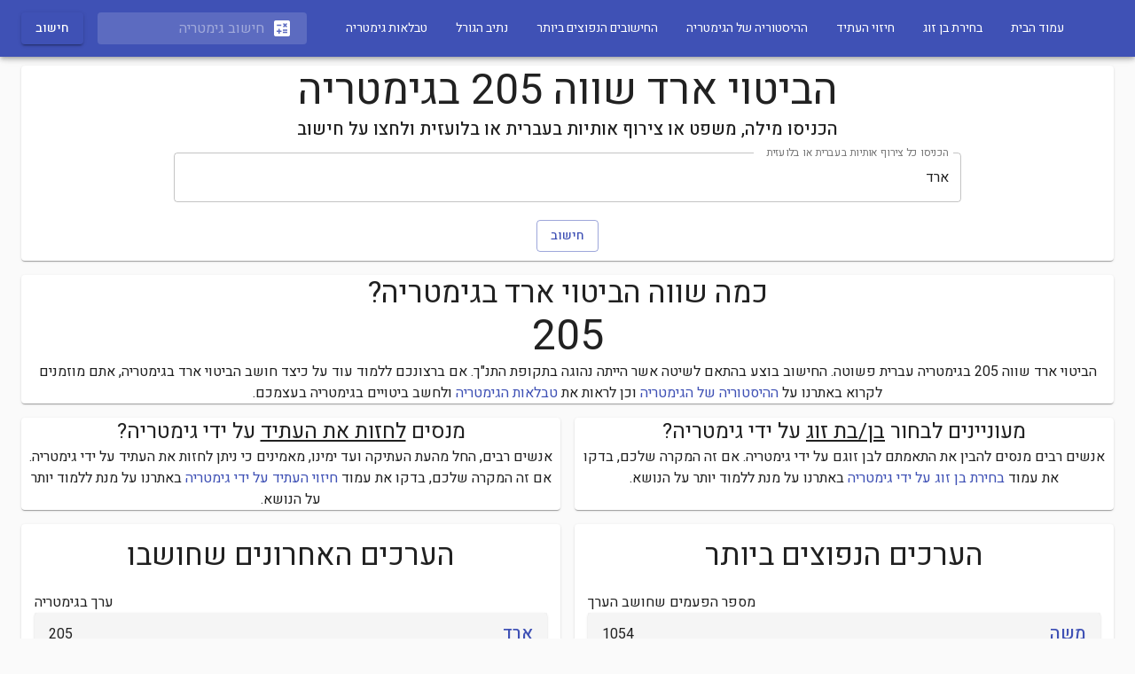

--- FILE ---
content_type: text/html; charset=utf-8
request_url: https://www.gematria.co.il/_next/data/hmbsWaytanVP3d389Qu74/gematriaHistory.json
body_size: 2493
content:
{"pageProps":{"wikiReturnedValues":{"אותיות מנצפ\"ך":{"wikiLink":"https://he.wikipedia.org/wiki/אותיות סופיות","wikiExcerpt":"אותיות סופיות או אותיות מנצפ\"ך הן אותיות שכאשר הן נמצאות בסוף המילה יש להן צורה שונה. בשפה העברית ישנן חמש אותיות סופיות: כ\"ף, מ\"ם, נו\"ן, פ\"א וצד\"י. בתלמוד נקראות אותיות אלו בשם 'מנצפ\"ך'."},"אלפבית יווני":{"wikiLink":"https://he.wikipedia.org/wiki/אלפבית יווני","wikiExcerpt":"האלפבית היווני הוא אלפבית המשמש לכתיבת השפה היוונית מאז המאה ה-8 לפנה\"ס לערך. הוא האלפבית הראשון שבו לכל תנועה ולכל עיצור סימן נפרד. האותיות משמשות גם לציון מספרים – ספרות יווניות – בדומה לספרות רומיות. מלבד השימוש בו לכתיבת יוונית מודרנית, משמש האלפבית היווני גם לכתיבת השפה הקופטית בתוספת של אותיות ייחודיות. בנוסף, אותיות האלפבית היווני משמשות כיום כסמלים במתמטיקה ובמדעים ובשמות חלקיקים, כוכבים, אחוות סטודנטים, סופות ציקלון טרופיות ועוד."},"אלפבית עברי":{"wikiLink":"https://he.wikipedia.org/wiki/אלפבית עברי","wikiExcerpt":"האלפבית העברי הנוכחי נמצא בשימוש מאז תקופת בית שני, במקום הכתב העברי העתיק, ומקורו בכתב הארמי. האלפבית העברי מונה 22 אותיות ועוד 5 אותיות סופיות. כתב זה משמש עד ימינו לכתיבת השפה העברית, שפת היידיש, לאדינו וערבית יהודית."},"ספרות עבריות":{"wikiLink":"https://he.wikipedia.org/wiki/ספרות עבריות","wikiExcerpt":"מערכת הספרות העבריות משמשת בשיטת ספירה שהספרות מסומנות בה באותיות האלפבית העברי. בשיטה זו ניתנות אותיות, על פי סדר האלפבית, לכל המספרים מאחד עד עשר, לאחר מכן לכל הכפולות של 10 עד 90, ולאחר מכן לכל הכפולות של מאה עד ארבע מאות. \nהשיטה הייתה נפוצה בעבר בקרב דוברי עברית, בטרם הוכנסו לשימוש הספרות ההודיות-ערביות. לשיטה שימושים גם בימינו, כשהשימושים העיקריים הם בציון תאריכים עבריים ובגימטריה.\nבסיס 32 יכול להיכתב עם כל האותיות העבריות וכל הספרות ההודיות-ערביות (גימטריה פוזיציונלית)."},"הלוח העברי":{"wikiLink":"https://he.wikipedia.org/wiki/הלוח העברי","wikiExcerpt":"הלוח העברי הוא לוח שנה המבוסס על שילוב מחזור הירח ומחזור השמש (לוח ירחי-שמשי) עם התחשבות בימות השבוע. כל שנה מכילה 12 או 13 חודשים המתחילים כל אחד במולד הירח. המספר המשתנה של חודשי השנה שומר על הקבלה בין שנה עברית ממוצעת למחזור השמש. היממה בלוח העברי מתחילה עם שקיעת החמה או צאת הכוכבים.\nאורך שנה פשוטה בלוח העברי הוא 353–355 ימים ואורך שנה מעוברת הוא 383–385 ימים."},"ספרות הודיות-ערביות":{"wikiLink":"https://he.wikipedia.org/wiki/ספרות הודיות-ערביות","wikiExcerpt":"ספרות הודיות-ערביות הן עשרת הסימנים (9 ,8 ,7 ,6 ,5 ,4 ,3 ,2 ,1 ,0) הנפוצים ביותר כיום לייצוג הספרות בשיטה העשרונית.\nהספרות ההודיות-ערביות התפתחו מהספרות הברהאמיניות, כאשר הסימן לספרה 0 הומצא בהודו בסביבות המאה ה-6. הספרות ההודיות והשיטה העשרונית אומצו על ידי הערבים בסביבות המאה ה-8, בין השאר, בעקבות ספר שפרסם המתמטיקאי הפרסי מוחמד אבן מוסא אל-ח'ואריזמי בשנת 825. לאירופה הגיעו הספרות רק במאה ה-11, דרך אנדלוסיה, כאשר התיעוד הראשון לשימוש בהן נעשה על ידי המלומד ז'רבר (גרבר) מאורייאק, לימים האפיפיור סילבסטר השני, בשלהי המאה העשירית. דחיפה נוספת לשימוש באירופה בספרות אלה נתן פיבונאצ'י בספרו ספר החשבונייה (Liber abbaci), שפורסם בשנת 1202."},"ישראל קנוהל":{"wikiLink":"https://he.wikipedia.org/wiki/ישראל קנוהל","wikiExcerpt":"ישראל קנוֹהל (נולד ב-13 במרץ 1952) הוא חוקר מקרא והיסטוריון ישראלי. פרופסור מן המניין בחוג למקרא, ראש הקתדרה למקרא על שם יחזקאל קויפמן באוניברסיטה העברית בירושלים ועמית מחקר בכיר במכון שלום הרטמן ומרצה אורח באוניברסיטאות הארוורד, ברקלי, סטנפורד ושיקגו. ספריו עוסקים בין היתר בשילוב הממצאים המדעיים והארכאולוגיים, עם ההיסטוריה התנ\"כית וכן באמונה הישראלית הקדומה, סקירת פולחנה ומקור היווצרותה."},"גימטריה":{"wikiLink":"https://he.wikipedia.org/wiki/גימטריה","wikiExcerpt":"גִּימַטְרִיָּה (בספרות הרבנית: גִּימַטְרִיָּא, ובהתאם לזאת לעיתים בלשון רבים: גִּימַטְרִיאוֹת) היא שיטת מספור על פי אותיות. הגימטריה מבוססת על חשבון אותיות לפי ערכיהן. לכל אות יש ערך המספרי שונה, ובצירוף אותיות, מילים ומשפטים, מתקבלת תוצאה מספרית מסוימת. כיום, הגימטריה קיימת כמעט אך ורק בתרבות היהודית.\nאצל העוסקים בגימטריה יש המוצאים במילים בעלות ערך מספרי זהה משמעות מיסטית, ויש הרואים בכך שעשוע."},"השם המפורש":{"wikiLink":"https://he.wikipedia.org/wiki/השם המפורש","wikiExcerpt":"השם המפורש או השם המיוחד הוא מונח מההלכה היהודית לתיאור שמו המיוחד של אלוהים, כלומר אינו כשאר הכינויים הבאים לתאר רק הנהגה מסוימת, וממילא אינו משמש בהקשרים נוספים.\nהשם העיקרי הידוע כשם המפורש הוא יהוה, אך גם שם זה לפי חלק מהפרשנים משמש במקרא כדי לתאר דברים אחרים. יש המרחיבים את משמעות \"השם המפורש\" לשמות נוספים, כשם בן מ\"ב אותיות או שם בן ע\"ב אותיות. השם המפורש הוחלף לרוב בכינויים (כמו אדוני, או השם) בסימנים מוסכמים (כמו י\"י או הוי\"ה) חילופי אותיות (אלוקים או ידוד) או ראשי תיבות (ד', ה' וכן י' או א', ב\"ה - ברוך השם, השי\"ת - השם יתברך ועוד), או הוספת גרש או גרשיים בתוך השם (לדוגמה י-ה או אדנ\"י) בתרגום השבעים היווני, בהשראת \"אדני\" בעברית, מופיעה המילה המקבילה Κύριος. הוולגטה נוקטת ב-Dominus שמשמעותו זהה, ותרגומים בשפות אחרות הלכו בדרך זו."}}},"__N_SSG":true}

--- FILE ---
content_type: text/html; charset=utf-8
request_url: https://www.gematria.co.il/_next/data/hmbsWaytanVP3d389Qu74/choosePartner.json
body_size: 813
content:
{"pageProps":{"wikiReturnedValues":{"נומרולוגיה":{"wikiLink":"https://he.wikipedia.org/wiki/נומרולוגיה","wikiExcerpt":"נומרולוגיה  היא שיטה פסאודו-מדעית המייחסת למספרים משמעות מיסטית. היא טוענת שמאחורי כל מספר יש \"אנרגיה\" מסוימת שאותה הוא מייצג. לטענות הנומרולוגיה אין תימוכין מדעיים. משתמשים בנומרולוגיה לצורך חקר התכונות האישיות של אדם מסוים ואפיונו, בעיקר דרך תאריך הלידה שלו ושמו על ידי חיבור מספרים עד לקבלת המספר החד ספרתי. סופרים בנפרד את יום הלידה, חודש הלידה, סה\"כ תאריך הלידה, שנה, יום+חודש לידה וכו'."},"רב":{"wikiLink":"https://he.wikipedia.org/wiki/רב","wikiExcerpt":"רב הוא מורה התורה וההלכה ביהדות. באופן מסורתי תפקדו הרבנים כאחראים על השיפוט וכאליטה האינטלקטואלית בקהילה היהודית. בתקופה המודרנית הוגדר תפקידם מחדש בעיקר לתחום הדת. בקבוצות חרדיות ממשיכים רבנים להחזיק בסמכויות רבות ולעיתים אף יותר משהיו להם בעבר."},"גושפנקא":{"wikiLink":"https://he.wikipedia.org/wiki/לגיטימציה","wikiExcerpt":"לֵגִיטִימַצְיָה (על פי הצעת האקדמיה ללשון העברית: מַתַּן הֶכְשֵׁר או הַקְנָיַת כַּשְׁרוּת), היא ההכרה שפרט רשאי לבצע פעולה או להחזיק בזכות כלשהי, למשל בזכות להנהיג ולשלוט על אחרים. לגיטימציה יכולה להינתן על ידי קבוצה מצומצמת, על ידי חברה לאומית או דתית, ואף על ידי מדינות החברות בקהילה בינלאומית. מושא הלגיטימציה עשוי להיות מעמד (למשל של שליט), פעולה (נטילת רכוש), או הכרה בזכות מופשטת.\nבהקשר המדינתי, לגיטימציה נוצרת על בסיס התשתית החוקתית של המדינה וההסכמות ביחס למוסדות ולתהליכים הפוליטיים. תנאי יסוד לדמוקרטיה יציבה הוא שהמשטר נתפס לגיטימי בעיני אזרחי המדינה, קרי שהרוב המכריע של האוכלוסייה רואה את המשטר כראוי לקיום, ותומך עקרונית במערכת הערכים המרכזית שלו."}}},"__N_SSG":true}

--- FILE ---
content_type: text/html; charset=utf-8
request_url: https://www.gematria.co.il/_next/data/hmbsWaytanVP3d389Qu74/predictFuture.json
body_size: 1589
content:
{"pageProps":{"wikiReturnedValues":{"נומרולוגיה":{"wikiLink":"https://he.wikipedia.org/wiki/נומרולוגיה","wikiExcerpt":"נומרולוגיה  היא שיטה פסאודו-מדעית המייחסת למספרים משמעות מיסטית. היא טוענת שמאחורי כל מספר יש \"אנרגיה\" מסוימת שאותה הוא מייצג. לטענות הנומרולוגיה אין תימוכין מדעיים. משתמשים בנומרולוגיה לצורך חקר התכונות האישיות של אדם מסוים ואפיונו, בעיקר דרך תאריך הלידה שלו ושמו על ידי חיבור מספרים עד לקבלת המספר החד ספרתי. סופרים בנפרד את יום הלידה, חודש הלידה, סה\"כ תאריך הלידה, שנה, יום+חודש לידה וכו'."},"ניבוי עתידות":{"wikiLink":"https://he.wikipedia.org/wiki/ניבוי עתידות","wikiExcerpt":"ניבוי עתידות או חיזוי עתידות היא פעילות, המבוססת על יכולת מיסטית, שמטרתה לגלות מה צפוי להתרחש בעתיד."},"מצביא":{"wikiLink":"https://he.wikipedia.org/wiki/מצביא","wikiExcerpt":"מצביא הוא אדם הנושא בתפקיד בכיר בניהול והכוונת הצבא. בין השאר כולל תפקיד המצביא גם משימות כמו קביעת אסטרטגיה לקרב, החלטות לגבי יציאה למלחמה ופעמים רבות גם שימש המצביא כקובע מדיניות הביטחון."},"יוון העתיקה":{"wikiLink":"https://he.wikipedia.org/wiki/יוון העתיקה","wikiExcerpt":"תולדות יוון העצמאית בעת העתיקה נמשכו כאלף שנים במהלך העת העתיקה, מתקופת המעבר בין התרבות המיקנית לכיבוש יוון על ידי רומא. התרבות היוונית העתיקה ומורשתה נחשבת בעיני היסטוריונים רבים כערש תרבות המערב וזו אשר הייתה בעלת השפעה רבה על תרבות רומא העתיקה, הקיסרות הרומית, וכלל התרבויות האירופאיות עד לימינו.\nהתרבות היוונית לא הייתה מוגבלת לחלקו הדרומי של חבל הבלקן, אזור גאוגרפי שבו שוכנת יוון המודרנית. תנועת קולוניזציה גדולה שיזמו היוונים הביאה יוונים רבים לחלקים גדולים של הים התיכון. מלבד איי הים האיגאי, ריכוזים יווניים גדולים היו באסיה הקטנה ואילו במערב ידועה יוון הגדולה - אזור התיישבות יווני שכלל את דרום חצי האי האפניני והחלק המזרחי של סיציליה."},"אורקל":{"wikiLink":"https://he.wikipedia.org/wiki/אורקל","wikiExcerpt":"אוֹרקל (מלטינית: orare, \"לדבר\") הוא נביא או כת, פגניים בדרך כלל, המתנבאים על העתיד לבוא בהשראת האל.\nבדומה לשאר העמים בעולם העתיק, היוונים והרומאים נמשכו לתחום ניבוי העתיד. שליטים ופשוטי העם ביקשו לעמוד על כוונות האלים ולנהוג בהתאם להן. במקדש זאוס באולימפיה ובמקדש אפולו האיסמני בתבאי, התקיימו ניחושים. אורקל קדום ומפורסם היה בדודונה, וניחשו שם לפי רשרוש העלים בחורשה הקדושה."},"קלפי טארוט":{"wikiLink":"https://he.wikipedia.org/wiki/קלפי טארוט","wikiExcerpt":"קְלָפֵי טָארוֹט (מצרפתית, Tarot) הם מערכת קלפים שעוצבה במקור לצורכי משחק (אשר דמה בעיקרו לברידג') ועל פי אמונה עממית ניתן בעזרתם לחזות את העתיד.\nהחפיסות העתיקות ביותר הקיימות כיום מקורן בצפון איטליה ותאריכן נקבע לתקופת אמצע המאה ה-15. אלה נקראו \"קלפי הניצחונות\", שכן את ציורם הזמינו האליטות בעת חגיגתם של מאורעות מיוחדים כגון ניצחונות, חתונות והריונות חשובים.\nבתרבות המערבית קלפי הטארוט נתפסים לרוב ככלי לניבוי, אם כי בתקופה המודרנית חל שינוי מסוים בגישה אל הקלפים ורבים משתמשים בהם לא ככלי לחיזוי העתיד אלא רואים בהם כלי להסתכלות פנימה, להבנת מרכיבי האישיות, הפוטנציאל וכדומה בכך, בדרך להגשמה עצמית ולהתפתחות אישית ורוחנית.\n\nקיימות גרסאות רבות למערכת קלפי הטארוט, כל אחת מציגה תמונות שונות על קלפיה, אשר נוצרות כל העת למטרות מחקר ולימוד, פרשנות אישית, שימושים מיסטיים, או כיצירות אמנות בפני עצמן."}}},"__N_SSG":true}

--- FILE ---
content_type: text/html; charset=utf-8
request_url: https://www.gematria.co.il/_next/data/hmbsWaytanVP3d389Qu74/index.json
body_size: 466
content:
{"pageProps":{"wikiLink":"https://he.wikipedia.org/wiki/גימטריה","wikiExcerpt":"גִּימַטְרִיָּה (בספרות הרבנית: גִּימַטְרִיָּא, ובהתאם לזאת לעיתים בלשון רבים: גִּימַטְרִיאוֹת) היא שיטת מספור על פי אותיות. הגימטריה מבוססת על חשבון אותיות לפי ערכיהן. לכל אות יש ערך המספרי שונה, ובצירוף אותיות, מילים ומשפטים, מתקבלת תוצאה מספרית מסוימת. כיום, הגימטריה קיימת כמעט אך ורק בתרבות היהודית.\nאצל העוסקים בגימטריה יש המוצאים במילים בעלות ערך מספרי זהה משמעות מיסטית, ויש הרואים בכך שעשוע."},"__N_SSG":true}

--- FILE ---
content_type: text/css; charset=utf-8
request_url: https://www.gematria.co.il/_next/static/css/d999caa6fe001e07c139.css
body_size: 569
content:
body,html{padding:0;margin:0;font-family:Heebo,Roboto,Arial,Helvetica,sans-serif}a{color:#fff;text-decoration:none}*{-moz-box-sizing:border-box;box-sizing:border-box}.Home_container__1EcsU{min-height:100vh;padding:0 .5rem;-webkit-flex-direction:column;flex-direction:column}.Home_container__1EcsU,.Home_main__1x8gC{display:-webkit-flex;display:-moz-box;display:flex;-moz-box-orient:vertical;-moz-box-direction:normal;-webkit-justify-content:center;-moz-box-pack:center;justify-content:center;-webkit-align-items:center;-moz-box-align:center;align-items:center}.Home_main__1x8gC{padding:5rem 0;-webkit-flex:1 1;-moz-box-flex:1;flex:1 1;-webkit-flex-direction:column;flex-direction:column}.Home_footer__1WdhD{width:100%;height:100px;border-top:1px solid #eaeaea;display:-webkit-flex;display:-moz-box;display:flex;-webkit-justify-content:center;-moz-box-pack:center;justify-content:center;-webkit-align-items:center;-moz-box-align:center;align-items:center}.Home_footer__1WdhD img{margin-left:.5rem}.Home_footer__1WdhD a{display:-webkit-flex;display:-moz-box;display:flex;-webkit-justify-content:center;-moz-box-pack:center;justify-content:center;-webkit-align-items:center;-moz-box-align:center;align-items:center}.Home_title__3DjR7 a{color:#0070f3;text-decoration:none}.Home_title__3DjR7 a:active,.Home_title__3DjR7 a:focus,.Home_title__3DjR7 a:hover{text-decoration:underline}.Home_title__3DjR7{margin:0;line-height:1.15;font-size:4rem}.Home_description__17Z4F,.Home_title__3DjR7{text-align:center}.Home_description__17Z4F{line-height:1.5;font-size:1.5rem}.Home_code__axx2Y{background:#fafafa;-moz-border-radius:5px;border-radius:5px;padding:.75rem;font-size:1.1rem;font-family:Menlo,Monaco,Lucida Console,Liberation Mono,DejaVu Sans Mono,Bitstream Vera Sans Mono,Courier New,monospace}.Home_grid__2Ei2F{display:-webkit-flex;display:-moz-box;display:flex;-webkit-align-items:center;-moz-box-align:center;align-items:center;-webkit-justify-content:center;-moz-box-pack:center;justify-content:center;-webkit-flex-wrap:wrap;flex-wrap:wrap;max-width:800px;margin-top:3rem}.Home_card__2SdtB{margin:1rem;-webkit-flex-basis:45%;flex-basis:45%;padding:1.5rem;text-align:left;color:inherit;text-decoration:none;border:1px solid #eaeaea;-moz-border-radius:10px;border-radius:10px;-moz-transition:color .15s ease,border-color .15s ease;transition:color .15s ease,border-color .15s ease}.Home_card__2SdtB:active,.Home_card__2SdtB:focus,.Home_card__2SdtB:hover{color:#0070f3;border-color:#0070f3}.Home_card__2SdtB h3{margin:0 0 1rem;font-size:1.5rem}.Home_card__2SdtB p{margin:0;font-size:1.25rem;line-height:1.5}.Home_logo__1YbrH{height:1em}@media (max-width:600px){.Home_grid__2Ei2F{width:100%;-webkit-flex-direction:column;-moz-box-orient:vertical;-moz-box-direction:normal;flex-direction:column}}

--- FILE ---
content_type: application/javascript; charset=utf-8
request_url: https://www.gematria.co.il/_next/static/chunks/569ad6fa6d64b7bee975fcf88d8135c072ea712a.e67abbcdfade248af270.js
body_size: 6415
content:
(window.webpackJsonp_N_E=window.webpackJsonp_N_E||[]).push([[6],{"8/g6":function(e,t,n){"use strict";Object.defineProperty(t,"__esModule",{value:!0}),Object.defineProperty(t,"default",{enumerable:!0,get:function(){return o.createSvgIcon}});var o=n("kNCj")},CafY:function(e,t,n){"use strict";n.d(t,"a",(function(){return le}));var o=n("nKUr"),r=n("R/WZ"),i=n("vRNQ"),a=n.n(i),c=n("rePB"),s=n("20a2"),l=n("q1tI"),d=n("ye/S"),u=n("wx14"),p=n("Ff2n"),f=n("17x9"),m=n.n(f),b=n("iuhU"),h=n("Xt1q"),j=n("+Isj"),v=n("H2TA"),x=n("i8i4"),O=n("l3Wi"),g=n("dRu9"),w=n("bfFb"),y=n("tr08"),k=n("wpWl"),D=n("4Hym");function E(e,t){var n=function(e,t){var n,o=t.getBoundingClientRect();if(t.fakeTransform)n=t.fakeTransform;else{var r=window.getComputedStyle(t);n=r.getPropertyValue("-webkit-transform")||r.getPropertyValue("transform")}var i=0,a=0;if(n&&"none"!==n&&"string"===typeof n){var c=n.split("(")[1].split(")")[0].split(",");i=parseInt(c[4],10),a=parseInt(c[5],10)}return"left"===e?"translateX(".concat(window.innerWidth,"px) translateX(").concat(i-o.left,"px)"):"right"===e?"translateX(-".concat(o.left+o.width-i,"px)"):"up"===e?"translateY(".concat(window.innerHeight,"px) translateY(").concat(a-o.top,"px)"):"translateY(-".concat(o.top+o.height-a,"px)")}(e,t);n&&(t.style.webkitTransform=n,t.style.transform=n)}var C={enter:k.b.enteringScreen,exit:k.b.leavingScreen},N=l.forwardRef((function(e,t){var n=e.children,o=e.direction,r=void 0===o?"down":o,i=e.in,a=e.onEnter,c=e.onEntered,s=e.onEntering,d=e.onExit,f=e.onExited,m=e.onExiting,b=e.style,h=e.timeout,j=void 0===h?C:h,v=e.TransitionComponent,k=void 0===v?g.a:v,N=Object(p.a)(e,["children","direction","in","onEnter","onEntered","onEntering","onExit","onExited","onExiting","style","timeout","TransitionComponent"]),S=Object(y.a)(),R=l.useRef(null),_=l.useCallback((function(e){R.current=x.findDOMNode(e)}),[]),U=Object(w.a)(n.ref,_),T=Object(w.a)(U,t),P=function(e){return function(t){e&&(void 0===t?e(R.current):e(R.current,t))}},I=P((function(e,t){E(r,e),Object(D.b)(e),a&&a(e,t)})),A=P((function(e,t){var n=Object(D.a)({timeout:j,style:b},{mode:"enter"});e.style.webkitTransition=S.transitions.create("-webkit-transform",Object(u.a)({},n,{easing:S.transitions.easing.easeOut})),e.style.transition=S.transitions.create("transform",Object(u.a)({},n,{easing:S.transitions.easing.easeOut})),e.style.webkitTransform="none",e.style.transform="none",s&&s(e,t)})),M=P(c),z=P(m),B=P((function(e){var t=Object(D.a)({timeout:j,style:b},{mode:"exit"});e.style.webkitTransition=S.transitions.create("-webkit-transform",Object(u.a)({},t,{easing:S.transitions.easing.sharp})),e.style.transition=S.transitions.create("transform",Object(u.a)({},t,{easing:S.transitions.easing.sharp})),E(r,e),d&&d(e)})),H=P((function(e){e.style.webkitTransition="",e.style.transition="",f&&f(e)})),L=l.useCallback((function(){R.current&&E(r,R.current)}),[r]);return l.useEffect((function(){if(!i&&"down"!==r&&"right"!==r){var e=Object(O.a)((function(){R.current&&E(r,R.current)}));return window.addEventListener("resize",e),function(){e.clear(),window.removeEventListener("resize",e)}}}),[r,i]),l.useEffect((function(){i||L()}),[i,L]),l.createElement(k,Object(u.a)({nodeRef:R,onEnter:I,onEntered:M,onEntering:A,onExit:B,onExited:H,onExiting:z,appear:!0,in:i,timeout:j},N),(function(e,t){return l.cloneElement(n,Object(u.a)({ref:T,style:Object(u.a)({visibility:"exited"!==e||i?void 0:"hidden"},b,n.props.style)},t))}))})),S=n("kKAo"),R=n("NqtD"),_={left:"right",right:"left",top:"down",bottom:"up"};var U={enter:k.b.enteringScreen,exit:k.b.leavingScreen},T=l.forwardRef((function(e,t){var n=e.anchor,o=void 0===n?"left":n,r=e.BackdropProps,i=e.children,a=e.classes,c=e.className,s=e.elevation,d=void 0===s?16:s,f=e.ModalProps,m=(f=void 0===f?{}:f).BackdropProps,v=Object(p.a)(f,["BackdropProps"]),x=e.onClose,O=e.open,g=void 0!==O&&O,w=e.PaperProps,k=void 0===w?{}:w,D=e.SlideProps,E=e.TransitionComponent,C=void 0===E?N:E,T=e.transitionDuration,P=void 0===T?U:T,I=e.variant,A=void 0===I?"temporary":I,M=Object(p.a)(e,["anchor","BackdropProps","children","classes","className","elevation","ModalProps","onClose","open","PaperProps","SlideProps","TransitionComponent","transitionDuration","variant"]),z=Object(y.a)(),B=l.useRef(!1);l.useEffect((function(){B.current=!0}),[]);var H=function(e,t){return"rtl"===e.direction&&function(e){return-1!==["left","right"].indexOf(e)}(t)?_[t]:t}(z,o),L=l.createElement(S.a,Object(u.a)({elevation:"temporary"===A?d:0,square:!0},k,{className:Object(b.a)(a.paper,a["paperAnchor".concat(Object(R.a)(H))],k.className,"temporary"!==A&&a["paperAnchorDocked".concat(Object(R.a)(H))])}),i);if("permanent"===A)return l.createElement("div",Object(u.a)({className:Object(b.a)(a.root,a.docked,c),ref:t},M),L);var F=l.createElement(C,Object(u.a)({in:g,direction:_[H],timeout:P,appear:B.current},D),L);return"persistent"===A?l.createElement("div",Object(u.a)({className:Object(b.a)(a.root,a.docked,c),ref:t},M),F):l.createElement(h.a,Object(u.a)({BackdropProps:Object(u.a)({},r,m,{transitionDuration:P}),BackdropComponent:j.a,className:Object(b.a)(a.root,a.modal,c),open:g,onClose:x,ref:t},M,v),F)})),P=Object(v.a)((function(e){return{root:{},docked:{flex:"0 0 auto"},paper:{overflowY:"auto",display:"flex",flexDirection:"column",height:"100%",flex:"1 0 auto",zIndex:e.zIndex.drawer,WebkitOverflowScrolling:"touch",position:"fixed",top:0,outline:0},paperAnchorLeft:{left:0,right:"auto"},paperAnchorRight:{left:"auto",right:0},paperAnchorTop:{top:0,left:0,bottom:"auto",right:0,height:"auto",maxHeight:"100%"},paperAnchorBottom:{top:"auto",left:0,bottom:0,right:0,height:"auto",maxHeight:"100%"},paperAnchorDockedLeft:{borderRight:"1px solid ".concat(e.palette.divider)},paperAnchorDockedTop:{borderBottom:"1px solid ".concat(e.palette.divider)},paperAnchorDockedRight:{borderLeft:"1px solid ".concat(e.palette.divider)},paperAnchorDockedBottom:{borderTop:"1px solid ".concat(e.palette.divider)},modal:{}}}),{name:"MuiDrawer",flip:!1})(T),I=n("uniG"),A=n.n(I),M=l.forwardRef((function(e,t){var n=e.classes,o=e.className,r=e.color,i=void 0===r?"primary":r,a=e.position,c=void 0===a?"fixed":a,s=Object(p.a)(e,["classes","className","color","position"]);return l.createElement(S.a,Object(u.a)({square:!0,component:"header",elevation:4,className:Object(b.a)(n.root,n["position".concat(Object(R.a)(c))],n["color".concat(Object(R.a)(i))],o,"fixed"===c&&"mui-fixed"),ref:t},s))})),z=Object(v.a)((function(e){var t="light"===e.palette.type?e.palette.grey[100]:e.palette.grey[900];return{root:{display:"flex",flexDirection:"column",width:"100%",boxSizing:"border-box",zIndex:e.zIndex.appBar,flexShrink:0},positionFixed:{position:"fixed",top:0,left:"auto",right:0,"@media print":{position:"absolute"}},positionAbsolute:{position:"absolute",top:0,left:"auto",right:0},positionSticky:{position:"sticky",top:0,left:"auto",right:0},positionStatic:{position:"static"},positionRelative:{position:"relative"},colorDefault:{backgroundColor:t,color:e.palette.getContrastText(t)},colorPrimary:{backgroundColor:e.palette.primary.main,color:e.palette.primary.contrastText},colorSecondary:{backgroundColor:e.palette.secondary.main,color:e.palette.secondary.contrastText},colorInherit:{color:"inherit"},colorTransparent:{backgroundColor:"transparent",color:"inherit"}}}),{name:"MuiAppBar"})(M),B=n("lO0E"),H=n("A+CX"),L=n("2mql"),F=n.n(L),W=n("LEIi"),q=n("lopY"),Y=function(e,t){var n=!(arguments.length>2&&void 0!==arguments[2])||arguments[2];return n?W.b.indexOf(e)<=W.b.indexOf(t):W.b.indexOf(e)<W.b.indexOf(t)},G=function(e,t){var n=!(arguments.length>2&&void 0!==arguments[2])||arguments[2];return n?W.b.indexOf(t)<=W.b.indexOf(e):W.b.indexOf(t)<W.b.indexOf(e)},X="undefined"===typeof window?l.useEffect:l.useLayoutEffect,V=function(){var e=arguments.length>0&&void 0!==arguments[0]?arguments[0]:{};return function(t){var n=e.withTheme,o=void 0!==n&&n,r=e.noSSR,i=void 0!==r&&r,a=e.initialWidth;function c(e){var n=Object(y.a)(),r=e.theme||n,c=Object(H.a)({theme:r,name:"MuiWithWidth",props:Object(u.a)({},e)}),s=c.initialWidth,d=c.width,f=Object(p.a)(c,["initialWidth","width"]),m=l.useState(!1),b=m[0],h=m[1];X((function(){h(!0)}),[]);var j=r.breakpoints.keys.slice().reverse().reduce((function(e,t){var n=Object(q.a)(r.breakpoints.up(t));return!e&&n?t:e}),null),v=Object(u.a)({width:d||(b||i?j:void 0)||s||a},o?{theme:r}:{},f);return void 0===v.width?null:l.createElement(t,v)}return F()(c,t),c}};function J(e){var t=e.children,n=e.only,o=e.width,r=Object(y.a)(),i=!0;if(n)if(Array.isArray(n))for(var a=0;a<n.length;a+=1){if(o===n[a]){i=!1;break}}else n&&o===n&&(i=!1);if(i)for(var c=0;c<r.breakpoints.keys.length;c+=1){var s=r.breakpoints.keys[c],l=e["".concat(s,"Up")],d=e["".concat(s,"Down")];if(l&&Y(s,o)||d&&G(s,o)){i=!1;break}}return i?t:null}J.propTypes={children:m.a.node,className:m.a.string,implementation:m.a.oneOf(["js","css"]),initialWidth:m.a.oneOf(["xs","sm","md","lg","xl"]),lgDown:m.a.bool,lgUp:m.a.bool,mdDown:m.a.bool,mdUp:m.a.bool,only:m.a.oneOfType([m.a.oneOf(["xs","sm","md","lg","xl"]),m.a.arrayOf(m.a.oneOf(["xs","sm","md","lg","xl"]))]),smDown:m.a.bool,smUp:m.a.bool,width:m.a.string.isRequired,xlDown:m.a.bool,xlUp:m.a.bool,xsDown:m.a.bool,xsUp:m.a.bool};var Q=V()(J);var Z=Object(v.a)((function(e){var t={display:"none"};return e.breakpoints.keys.reduce((function(n,o){return n["only".concat(Object(R.a)(o))]=Object(c.a)({},e.breakpoints.only(o),t),n["".concat(o,"Up")]=Object(c.a)({},e.breakpoints.up(o),t),n["".concat(o,"Down")]=Object(c.a)({},e.breakpoints.down(o),t),n}),{})}),{name:"PrivateHiddenCss"})((function(e){var t=e.children,n=e.classes,o=e.className,r=e.only,i=(Object(p.a)(e,["children","classes","className","only"]),Object(y.a)()),a=[];o&&a.push(o);for(var c=0;c<i.breakpoints.keys.length;c+=1){var s=i.breakpoints.keys[c],d=e["".concat(s,"Up")],u=e["".concat(s,"Down")];d&&a.push(n["".concat(s,"Up")]),u&&a.push(n["".concat(s,"Down")])}return r&&(Array.isArray(r)?r:[r]).forEach((function(e){a.push(n["only".concat(Object(R.a)(e))])})),l.createElement("div",{className:a.join(" ")},t)}));var K=function(e){var t=e.implementation,n=void 0===t?"js":t,o=e.lgDown,r=void 0!==o&&o,i=e.lgUp,a=void 0!==i&&i,c=e.mdDown,s=void 0!==c&&c,d=e.mdUp,f=void 0!==d&&d,m=e.smDown,b=void 0!==m&&m,h=e.smUp,j=void 0!==h&&h,v=e.xlDown,x=void 0!==v&&v,O=e.xlUp,g=void 0!==O&&O,w=e.xsDown,y=void 0!==w&&w,k=e.xsUp,D=void 0!==k&&k,E=Object(p.a)(e,["implementation","lgDown","lgUp","mdDown","mdUp","smDown","smUp","xlDown","xlUp","xsDown","xsUp"]);return"js"===n?l.createElement(Q,Object(u.a)({lgDown:r,lgUp:a,mdDown:s,mdUp:f,smDown:b,smUp:j,xlDown:x,xlUp:g,xsDown:y,xsUp:D},E)):l.createElement(Z,Object(u.a)({lgDown:r,lgUp:a,mdDown:s,mdUp:f,smDown:b,smUp:j,xlDown:x,xlUp:g,xsDown:y,xsUp:D},E))},$=n("PsDL"),ee=n("MjS+"),te=n("Z3vd"),ne=l.forwardRef((function(e,t){var n=e.classes,o=e.className,r=e.color,i=void 0===r?"inherit":r,a=e.component,c=void 0===a?"span":a,s=e.fontSize,d=void 0===s?"default":s,f=Object(p.a)(e,["classes","className","color","component","fontSize"]);return l.createElement(c,Object(u.a)({className:Object(b.a)("material-icons",n.root,o,"inherit"!==i&&n["color".concat(Object(R.a)(i))],"default"!==d&&n["fontSize".concat(Object(R.a)(d))]),"aria-hidden":!0,ref:t},f))}));ne.muiName="Icon";var oe=Object(v.a)((function(e){return{root:{userSelect:"none",fontSize:e.typography.pxToRem(24),width:"1em",height:"1em",overflow:"hidden",flexShrink:0},colorPrimary:{color:e.palette.primary.main},colorSecondary:{color:e.palette.secondary.main},colorAction:{color:e.palette.action.active},colorError:{color:e.palette.error.main},colorDisabled:{color:e.palette.action.disabled},fontSizeInherit:{fontSize:"inherit"},fontSizeSmall:{fontSize:e.typography.pxToRem(20)},fontSizeLarge:{fontSize:e.typography.pxToRem(36)}}}),{name:"MuiIcon"})(ne),re=n("YNhk"),ie=Object(r.a)((function(e){var t;return t={root:{flexGrow:1},menuButton:{marginRight:e.spacing(2)},title:Object(c.a)({flexGrow:1,display:"none"},e.breakpoints.up("sm"),{display:"block"}),inputRoot:{color:"inherit"},menuLinksDesktop:{display:"inline","& li":{display:"inline"},"& a":{padding:".5rem 1rem",textDecoration:"none"}},menuLinksMobile:{paddingInlineStart:0,"& li":{display:"block",textAlign:"left"},"& a":{color:"#000080",textDecoration:"none",fontWeight:"bold"}},navTextField:{backgroundColor:"#fff",marginRight:10},search:Object(c.a)({position:"relative",borderRadius:e.shape.borderRadius,backgroundColor:Object(d.b)(e.palette.common.white,.15),"&:hover":{backgroundColor:Object(d.b)(e.palette.common.white,.25)},marginRight:e.spacing(2),marginLeft:0,width:"100%"},e.breakpoints.up("sm"),{marginLeft:e.spacing(3),width:"auto"}),searchIcon:{padding:e.spacing(0,2),height:"100%",position:"absolute",pointerEvents:"none",display:"flex",alignItems:"center",justifyContent:"center"}},Object(c.a)(t,"inputRoot",{color:"inherit"}),Object(c.a)(t,"inputInput",Object(c.a)({padding:e.spacing(1,1,1,0),paddingLeft:"calc(1em + ".concat(e.spacing(4),"px)"),transition:e.transitions.create("width"),width:"100%"},e.breakpoints.up("md"),{width:"20ch"})),Object(c.a)(t,"dFlex",{display:"flex"}),Object(c.a)(t,"current",{textDecoration:"underline!important"}),t}));function ae(){var e=ie(),t=Object(s.useRouter)(),n=Object(l.useState)(""),r=n[0],i=n[1],a=function(){t.push("/results/".concat(r)),i("")};return Object(o.jsxs)("form",{noValidate:!0,autoComplete:"off",className:e.dFlex,onSubmit:function(e){e.preventDefault(),a()},children:[Object(o.jsxs)("div",{className:e.search,children:[Object(o.jsx)("div",{className:e.searchIcon,children:Object(o.jsx)(oe,{children:"calculate"})}),Object(o.jsx)(ee.a,{onChange:function(e){return function(e){i(e.target.value)}(e)},placeholder:"\u05d7\u05d9\u05e9\u05d5\u05d1 \u05d2\u05d9\u05de\u05d8\u05e8\u05d9\u05d4",classes:{root:e.inputRoot,input:e.inputInput},inputProps:{"aria-label":"calculator"},value:r})]}),Object(o.jsx)(te.a,{variant:"contained",color:"primary",onClick:function(){return a()},children:"\u05d7\u05d9\u05e9\u05d5\u05d1"})]})}function ce(e){var t=Object(l.useState)(!1),n=t[0],r=t[1],i=Object(s.useRouter)();Object(l.useEffect)((function(){i.events.on("routeChangeStart",(function(){return r(!1)}))}),[]);var a=ie(),c=function(e){return Object(o.jsxs)("ul",{className:"desktop"===e?a.menuLinksDesktop:a.menuLinksMobile,children:[Object(o.jsx)("li",{children:Object(o.jsx)(re.a,{href:"/",color:"inherit",activeClassName:a.current,children:"\u05e2\u05de\u05d5\u05d3 \u05d4\u05d1\u05d9\u05ea"})}),Object(o.jsx)("li",{children:Object(o.jsx)(re.a,{href:"/choosePartner",color:"inherit",activeClassName:a.current,children:"\u05d1\u05d7\u05d9\u05e8\u05ea \u05d1\u05df \u05d6\u05d5\u05d2"})}),Object(o.jsx)("li",{children:Object(o.jsx)(re.a,{href:"/predictFuture",color:"inherit",activeClassName:a.current,children:"\u05d7\u05d9\u05d6\u05d5\u05d9 \u05d4\u05e2\u05ea\u05d9\u05d3"})}),Object(o.jsx)("li",{children:Object(o.jsx)(re.a,{href:"/gematriaHistory",color:"inherit",activeClassName:a.current,children:"\u05d4\u05d4\u05d9\u05e1\u05d8\u05d5\u05e8\u05d9\u05d4 \u05e9\u05dc \u05d4\u05d2\u05d9\u05de\u05d8\u05e8\u05d9\u05d4"})}),Object(o.jsx)("li",{children:Object(o.jsx)(re.a,{href:"/mostCommon",color:"inherit",activeClassName:a.current,children:"\u05d4\u05d7\u05d9\u05e9\u05d5\u05d1\u05d9\u05dd \u05d4\u05e0\u05e4\u05d5\u05e6\u05d9\u05dd \u05d1\u05d9\u05d5\u05ea\u05e8"})}),Object(o.jsx)("li",{children:Object(o.jsx)(re.a,{href:"/destinyPath",color:"inherit",children:"\u05e0\u05ea\u05d9\u05d1 \u05d4\u05d2\u05d5\u05e8\u05dc"})}),Object(o.jsx)("li",{children:Object(o.jsx)(re.a,{href:"/gematriaTables",color:"inherit",children:"\u05d8\u05d1\u05dc\u05d0\u05d5\u05ea \u05d2\u05d9\u05de\u05d8\u05e8\u05d9\u05d4"})})]})};return Object(o.jsx)(o.Fragment,{children:Object(o.jsx)("nav",{className:"".concat(a.root),children:Object(o.jsx)(z,{position:"fixed",children:Object(o.jsxs)(B.a,{children:[Object(o.jsxs)(K,{lgUp:!0,children:[Object(o.jsx)($.a,{edge:"start",className:a.menuButton,"aria-label":"open drawer",onClick:function(){r(!n)},children:Object(o.jsx)(A.a,{htmlColor:"#fff",fontSize:"large"})}),Object(o.jsx)(re.a,{href:"/",style:{color:"white"},children:"Gematria.co.il"}),Object(o.jsxs)(P,{anchor:"top",open:n,onClose:function(){return r(!1)},className:a.drawer,elevation:4,children:[c(),Object(o.jsx)(ae,{})]})]}),Object(o.jsxs)(K,{mdDown:!0,children:[Object(o.jsx)("span",{children:c("desktop")}),Object(o.jsx)(ae,{})]})]})})})})}var se=Object(r.a)({main:{paddingTop:10,paddingBottom:10,marginBottom:15}});function le(e){var t=e.children,n=se();return Object(o.jsxs)(o.Fragment,{children:[Object(o.jsx)(ce,{}),Object(o.jsx)("main",{className:n.main,children:t}),Object(o.jsx)("footer",{className:a.a.footer,children:"\u05db\u05dc \u05d4\u05d6\u05db\u05d5\u05d9\u05d5\u05ea \u05e9\u05de\u05d5\u05e8\u05d5\u05ea \xa9 gematria.co.il"})]})}},kNCj:function(e,t,n){"use strict";n.r(t),n.d(t,"capitalize",(function(){return o.a})),n.d(t,"createChainedFunction",(function(){return r.a})),n.d(t,"createSvgIcon",(function(){return i.a})),n.d(t,"debounce",(function(){return a.a})),n.d(t,"deprecatedPropType",(function(){return c})),n.d(t,"isMuiElement",(function(){return s.a})),n.d(t,"ownerDocument",(function(){return l.a})),n.d(t,"ownerWindow",(function(){return d.a})),n.d(t,"requirePropFactory",(function(){return u.a})),n.d(t,"setRef",(function(){return p.a})),n.d(t,"unsupportedProp",(function(){return f})),n.d(t,"useControlled",(function(){return m.a})),n.d(t,"useEventCallback",(function(){return b.a})),n.d(t,"useForkRef",(function(){return h.a})),n.d(t,"unstable_useId",(function(){return j.a})),n.d(t,"useIsFocusVisible",(function(){return v.a}));var o=n("NqtD"),r=n("x6Ns"),i=n("5AJ6"),a=n("l3Wi");function c(e,t){return function(){return null}}var s=n("ucBr"),l=n("gk1O"),d=n("g+pH"),u=n("ueBp"),p=n("GIek");function f(e,t,n,o,r){return null}var m=n("yCxk"),b=n("Ovef"),h=n("bfFb"),j=n("wRgb"),v=n("G7As")},lopY:function(e,t,n){"use strict";n.d(t,"a",(function(){return c}));var o=n("wx14"),r=n("q1tI"),i=n("aXM8"),a=n("A+CX");function c(e){var t=arguments.length>1&&void 0!==arguments[1]?arguments[1]:{},n=Object(i.a)(),c=Object(a.a)({theme:n,name:"MuiUseMediaQuery",props:{}});var s="function"===typeof e?e(n):e;s=s.replace(/^@media( ?)/m,"");var l="undefined"!==typeof window&&"undefined"!==typeof window.matchMedia,d=Object(o.a)({},c,t),u=d.defaultMatches,p=void 0!==u&&u,f=d.matchMedia,m=void 0===f?l?window.matchMedia:null:f,b=d.noSsr,h=void 0!==b&&b,j=d.ssrMatchMedia,v=void 0===j?null:j,x=r.useState((function(){return h&&l?m(s).matches:v?v(s).matches:p})),O=x[0],g=x[1];return r.useEffect((function(){var e=!0;if(l){var t=m(s),n=function(){e&&g(t.matches)};return n(),t.addListener(n),function(){e=!1,t.removeListener(n)}}}),[s,m,l]),O}},ueBp:function(e,t,n){"use strict";function o(e){return function(){return null}}n.d(t,"a",(function(){return o}))},uniG:function(e,t,n){"use strict";var o=n("TqRt"),r=n("284h");Object.defineProperty(t,"__esModule",{value:!0}),t.default=void 0;var i=r(n("q1tI")),a=(0,o(n("8/g6")).default)(i.createElement("path",{d:"M3 18h18v-2H3v2zm0-5h18v-2H3v2zm0-7v2h18V6H3z"}),"Menu");t.default=a},vRNQ:function(e,t,n){e.exports={container:"Home_container__1EcsU",main:"Home_main__1x8gC",footer:"Home_footer__1WdhD",title:"Home_title__3DjR7",description:"Home_description__17Z4F",code:"Home_code__axx2Y",grid:"Home_grid__2Ei2F",card:"Home_card__2SdtB",logo:"Home_logo__1YbrH"}}}]);

--- FILE ---
content_type: application/javascript; charset=utf-8
request_url: https://www.gematria.co.il/_next/static/chunks/pages/predictFuture-64c67977b02951db3dc2.js
body_size: 2965
content:
_N_E=(window.webpackJsonp_N_E=window.webpackJsonp_N_E||[]).push([[19],{"6xLG":function(e,t,c){"use strict";c.r(t),c.d(t,"__N_SSG",(function(){return O})),c.d(t,"default",(function(){return p}));var n=c("nKUr"),a=c("g4pe"),i=c.n(a),r=(c("CafY"),c("H2TA")),j=c("R/WZ"),s=c("tRbT"),o=c("Ji2X"),l=c("kKAo"),h=c("ofer"),b=c("csfp"),d=c("YNhk"),x=Object(r.a)((function(e){return{tooltip:{backgroundColor:"#f5f5f9",color:"rgba(0, 0, 0, 0.87)",maxWidth:300,fontSize:e.typography.pxToRem(16),border:"1px solid #dadde9"}}}))(b.a),m=Object(j.a)({"mb-10":{marginBottom:10},"mb-20":{marginBottom:20},paper:{padding:15}}),O=!0;function p(e){var t=e.wikiReturnedValues,c=m();return Object(n.jsxs)(n.Fragment,{children:[Object(n.jsxs)(i.a,{children:[Object(n.jsx)("title",{children:"Gematria.co.il - \u05d7\u05d9\u05d6\u05d5\u05d9 \u05d4\u05e2\u05ea\u05d9\u05d3 \u05d1\u05d0\u05de\u05e6\u05e2\u05d5\u05ea \u05d2\u05d9\u05de\u05d8\u05e8\u05d9\u05d4"}),Object(n.jsx)("meta",{name:"description",content:"\u05d4\u05d0\u05dd \u05e0\u05d9\u05ea\u05df \u05dc\u05d7\u05d6\u05d5\u05ea \u05d0\u05ea \u05d4\u05e2\u05ea\u05d9\u05d3 \u05e2\u05dc \u05d9\u05d3\u05d9 \u05d2\u05d9\u05de\u05d8\u05e8\u05d9\u05d4? \u05d9\u05e9\u05e0\u05dd \u05d0\u05d9\u05d6\u05db\u05d5\u05e8\u05d9\u05dd \u05e8\u05d1\u05d9\u05dd \u05d1\u05d4\u05d9\u05e1\u05d8\u05d5\u05e8\u05d9\u05d4 \u05dc\u05e9\u05d9\u05d8\u05d5\u05ea \u05dc\u05d7\u05d9\u05d6\u05d5\u05d9 \u05d4\u05e2\u05ea\u05d9\u05d3 \u05e2\u05dc \u05d9\u05d3\u05d9 \u05d2\u05d9\u05de\u05d8\u05e8\u05d9\u05d4.. \u05e7\u05e8\u05d0\u05d5 \u05e2\u05d5\u05d3 \u05e2\u05dc \u05d4\u05e0\u05d5\u05e9\u05d0 \u05d1\u05d0\u05ea\u05e8"}),Object(n.jsx)("meta",{name:"keywords",content:"\u05d2\u05d9\u05de\u05d8\u05e8\u05d9\u05d4, \u05de\u05d7\u05e9\u05d1\u05d5\u05df \u05d2\u05d9\u05de\u05d8\u05e8\u05d9\u05d4, \u05de\u05d7\u05e9\u05d1\u05d5\u05df, \u05e0\u05d5\u05de\u05e8\u05d5\u05dc\u05d5\u05d2\u05d9\u05d4, \u05d7\u05d9\u05d6\u05d5\u05d9 \u05e2\u05ea\u05d9\u05d3, \u05d7\u05d9\u05d6\u05d5\u05d9 \u05d4\u05e2\u05ea\u05d9\u05d3 \u05e2\u05dc \u05d9\u05d3\u05d9 \u05d2\u05d9\u05de\u05d8\u05e8\u05d9\u05d4"}),Object(n.jsx)("meta",{property:"og:url",content:"https://www.gematria.co.il/gematriaHistory"}),Object(n.jsx)("meta",{property:"og:title",content:"Gematria.co.il - \u05d7\u05d9\u05d6\u05d5\u05d9 \u05d4\u05e2\u05ea\u05d9\u05d3 \u05d1\u05d0\u05de\u05e6\u05e2\u05d5\u05ea \u05d2\u05d9\u05de\u05d8\u05e8\u05d9\u05d4"}),Object(n.jsx)("meta",{property:"og:description",content:"\u05d4\u05d0\u05dd \u05e0\u05d9\u05ea\u05df \u05dc\u05d7\u05d6\u05d5\u05ea \u05d0\u05ea \u05d4\u05e2\u05ea\u05d9\u05d3 \u05e2\u05dc \u05d9\u05d3\u05d9 \u05d2\u05d9\u05de\u05d8\u05e8\u05d9\u05d4? \u05d9\u05e9\u05e0\u05dd \u05d0\u05d9\u05d6\u05db\u05d5\u05e8\u05d9\u05dd \u05e8\u05d1\u05d9\u05dd \u05d1\u05d4\u05d9\u05e1\u05d8\u05d5\u05e8\u05d9\u05d4 \u05dc\u05e9\u05d9\u05d8\u05d5\u05ea \u05dc\u05d7\u05d9\u05d6\u05d5\u05d9 \u05d4\u05e2\u05ea\u05d9\u05d3 \u05e2\u05dc \u05d9\u05d3\u05d9 \u05d2\u05d9\u05de\u05d8\u05e8\u05d9\u05d4.. \u05e7\u05e8\u05d0\u05d5 \u05e2\u05d5\u05d3 \u05e2\u05dc \u05d4\u05e0\u05d5\u05e9\u05d0 \u05d1\u05d0\u05ea\u05e8"}),Object(n.jsx)("meta",{property:"twitter:title",content:"Gematria.co.il - \u05d7\u05d9\u05d6\u05d5\u05d9 \u05d4\u05e2\u05ea\u05d9\u05d3 \u05d1\u05d0\u05de\u05e6\u05e2\u05d5\u05ea \u05d2\u05d9\u05de\u05d8\u05e8\u05d9\u05d4"}),Object(n.jsx)("meta",{property:"twitter:description",content:"\u05d4\u05d0\u05dd \u05e0\u05d9\u05ea\u05df \u05dc\u05d7\u05d6\u05d5\u05ea \u05d0\u05ea \u05d4\u05e2\u05ea\u05d9\u05d3 \u05e2\u05dc \u05d9\u05d3\u05d9 \u05d2\u05d9\u05de\u05d8\u05e8\u05d9\u05d4? \u05d9\u05e9\u05e0\u05dd \u05d0\u05d9\u05d6\u05db\u05d5\u05e8\u05d9\u05dd \u05e8\u05d1\u05d9\u05dd \u05d1\u05d4\u05d9\u05e1\u05d8\u05d5\u05e8\u05d9\u05d4 \u05dc\u05e9\u05d9\u05d8\u05d5\u05ea \u05dc\u05d7\u05d9\u05d6\u05d5\u05d9 \u05d4\u05e2\u05ea\u05d9\u05d3 \u05e2\u05dc \u05d9\u05d3\u05d9 \u05d2\u05d9\u05de\u05d8\u05e8\u05d9\u05d4.. \u05e7\u05e8\u05d0\u05d5 \u05e2\u05d5\u05d3 \u05e2\u05dc \u05d4\u05e0\u05d5\u05e9\u05d0 \u05d1\u05d0\u05ea\u05e8"})]}),Object(n.jsx)(s.a,{item:!0,xs:12,className:"".concat(c["mb-20"]," "),children:Object(n.jsxs)(o.a,{maxWidth:"lg",children:[Object(n.jsx)(s.a,{item:!0,xs:12,className:"".concat(c["mb-20"]),children:Object(n.jsxs)(l.a,{className:c.paper,children:[Object(n.jsx)(h.a,{variant:"h4",component:"h1",align:"center",className:"".concat(c["mb-10"]),children:"\u05d4\u05d4\u05d9\u05e1\u05d8\u05d5\u05e8\u05d9\u05d4 \u05e9\u05dc \u05d7\u05d9\u05d6\u05d5\u05d9 \u05d4\u05e2\u05ea\u05d9\u05d3"}),Object(n.jsxs)(h.a,{variant:"body1",component:"p",align:"center",className:"".concat(c["mb-10"]),children:["\u05d9\u05e9\u05e0\u05dd \u05d0\u05d9\u05d6\u05db\u05d5\u05e8\u05d9\u05dd \u05e8\u05d1\u05d9\u05dd \u05d1\u05de\u05d4\u05dc\u05da \u05d4\u05d4\u05d9\u05e1\u05d8\u05d5\u05e8\u05d9\u05d4 \u05e2\u05dc \u05e9\u05d9\u05d8\u05d5\u05ea \u05e9\u05d5\u05e0\u05d5\u05ea \u05dc\u05d7\u05d9\u05d6\u05d5\u05d9 \u05d4\u05e2\u05ea\u05d9\u05d3 \u05d0\u05da \u05d7\u05e9\u05d5\u05d1 \u05dc\u05e6\u05d9\u05d9\u05df \u05db\u05d9 \u05d0\u05d9\u05df \u05e9\u05d5\u05dd \u05de\u05d7\u05e7\u05e8 \u05de\u05d3\u05e2\u05d9 \u05e8\u05d9\u05e9\u05de\u05d9 \u05d0\u05e9\u05e8 \u05ea\u05d5\u05de\u05da \u05d1\u05e9\u05d9\u05d8\u05d5\u05ea \u05d0\u05dc\u05d5."," ","\u05d4\u05e9\u05d9\u05d8\u05d5\u05ea \u05d4\u05ea\u05e4\u05ea\u05d7\u05d5 \u05d4\u05d7\u05dc \u05de\u05d4\u05e2\u05ea \u05d4\u05e2\u05ea\u05d9\u05e7\u05d4 \u05d5\u05e2\u05e0\u05d5 \u05e2\u05dc \u05e9\u05d0\u05dc\u05d5\u05ea \u05e8\u05d1\u05d5\u05ea. \u05d4\u05d7\u05dc"," ",Object(n.jsx)(x,{enterTouchDelay:0,title:Object(n.jsxs)(n.Fragment,{children:[Object(n.jsx)(h.a,{variant:"h6",component:"h3",children:"\u05de\u05e6\u05d1\u05d9\u05d0"}),Object(n.jsx)(h.a,{variant:"body2",children:t["\u05de\u05e6\u05d1\u05d9\u05d0"].wikiExcerpt})]}),children:Object(n.jsx)(d.a,{href:t["\u05de\u05e6\u05d1\u05d9\u05d0"].wikiLink,children:"\u05de\u05de\u05e6\u05d1\u05d9\u05d0\u05d9\u05dd"})})," ","\u05e9\u05e9\u05d0\u05dc\u05d5 \u05dc\u05d2\u05d1\u05d9 \u05d8\u05e7\u05d8\u05d9\u05e7\u05d5\u05ea \u05d5\u05d0\u05e1\u05d8\u05e8\u05d8\u05d2\u05d9\u05d5\u05ea \u05d1\u05e7\u05e8\u05d1, \u05e2\u05d3 \u05dc\u05e4\u05e9\u05d5\u05d8\u05d9 \u05e2\u05dd \u05d0\u05e9\u05e8 \u05e8\u05e7 \u05e8\u05e6\u05d5 \u05dc\u05e9\u05e4\u05e8 \u05d0\u05ea \u05de\u05d6\u05dc\u05dd."," ","\u05d8\u05d5\u05d5\u05d7 \u05d4\u05e9\u05d9\u05d8\u05d5\u05ea"," ",Object(n.jsx)(x,{enterTouchDelay:0,title:Object(n.jsxs)(n.Fragment,{children:[Object(n.jsx)(h.a,{variant:"h6",component:"h3",children:"\u05e0\u05d9\u05d1\u05d5\u05d9 \u05e2\u05ea\u05d9\u05d3\u05d5\u05ea"}),Object(n.jsx)(h.a,{variant:"body2",children:t["\u05e0\u05d9\u05d1\u05d5\u05d9 \u05e2\u05ea\u05d9\u05d3\u05d5\u05ea"].wikiExcerpt})]}),children:Object(n.jsx)(d.a,{href:t["\u05e0\u05d9\u05d1\u05d5\u05d9 \u05e2\u05ea\u05d9\u05d3\u05d5\u05ea"].wikiLink,children:"\u05dc\u05e0\u05d9\u05d1\u05d5\u05d9 \u05d4\u05e2\u05ea\u05d9\u05d3"})})," ","\u05d4\u05d9\u05e0\u05d5 \u05e9\u05d5\u05e0\u05d4 \u05d5\u05e8\u05d7\u05d1 \u05d5\u05de\u05e9\u05ea\u05e8\u05e2 \u05e2\u05dc \u05e4\u05e0\u05d9 \u05ea\u05e8\u05d1\u05d5\u05d9\u05d5\u05ea \u05d5\u05de\u05e7\u05d5\u05de\u05d9\u05dd \u05d2\u05d0\u05d5\u05d2\u05e8\u05e4\u05d9\u05d9\u05dd \u05e9\u05d5\u05e0\u05d9\u05dd. \u05dc\u05d3\u05d5\u05de\u05d2\u05d0,"," ",Object(n.jsx)(x,{enterTouchDelay:0,title:Object(n.jsxs)(n.Fragment,{children:[Object(n.jsx)(h.a,{variant:"h6",component:"h3",children:"\u05d9\u05d5\u05d5\u05df \u05d4\u05e2\u05ea\u05d9\u05e7\u05d4"}),Object(n.jsx)(h.a,{variant:"body2",children:t["\u05d9\u05d5\u05d5\u05df \u05d4\u05e2\u05ea\u05d9\u05e7\u05d4"].wikiExcerpt})]}),children:Object(n.jsx)(d.a,{href:t["\u05d9\u05d5\u05d5\u05df \u05d4\u05e2\u05ea\u05d9\u05e7\u05d4"].wikiLink,children:"\u05d1\u05ea\u05e8\u05d1\u05d5\u05ea \u05d4\u05d9\u05d5\u05d5\u05e0\u05d9\u05ea"})})," ","\u05de\u05d5\u05d6\u05db\u05e8\u05d9\u05dd"," ",Object(n.jsx)(x,{enterTouchDelay:0,title:Object(n.jsxs)(n.Fragment,{children:[Object(n.jsx)(h.a,{variant:"h6",component:"h3",children:"\u05d0\u05d5\u05e8\u05e7\u05dc"}),Object(n.jsx)(h.a,{variant:"body2",children:t["\u05d0\u05d5\u05e8\u05e7\u05dc"].wikiExcerpt})]}),children:Object(n.jsx)(d.a,{href:t["\u05d0\u05d5\u05e8\u05e7\u05dc"].wikiLink,children:"\u05d4\u05d0\u05d5\u05e8\u05e7\u05dc\u05d9\u05dd"})})," ","\u05e9\u05d4\u05dd \u05dc\u05de\u05e2\u05e9\u05d4 \u05e0\u05d1\u05d9\u05d0\u05d9\u05dd \u05d0\u05e9\u05e8 \u05d4\u05d9\u05d5 \u05de\u05e9\u05ea\u05de\u05e9\u05d9\u05dd \u05d1\u05e8\u05e9\u05e8\u05d5\u05e9 \u05d4\u05e2\u05dc\u05d9\u05dd \u05d1\u05d7\u05d5\u05e8\u05e9\u05d4 \u05e7\u05d3\u05d5\u05e9\u05d4 \u05dc\u05d7\u05d9\u05d6\u05d5\u05d9 \u05d4\u05e2\u05ea\u05d9\u05d3."," ","\u05d3\u05e8\u05da \u05e0\u05d5\u05e1\u05e4\u05ea \u05dc\u05d7\u05d9\u05d6\u05d5\u05d9 \u05d4\u05e2\u05ea\u05d9\u05d3 \u05d4\u05d9\u05d0 \u05d1\u05e2\u05d6\u05e8\u05ea"," ",Object(n.jsx)(x,{enterTouchDelay:0,title:Object(n.jsxs)(n.Fragment,{children:[Object(n.jsx)(h.a,{variant:"h6",component:"h3",children:"\u05e7\u05dc\u05e4\u05d9 \u05d8\u05d0\u05e8\u05d5\u05d8"}),Object(n.jsx)(h.a,{variant:"body2",children:t["\u05e7\u05dc\u05e4\u05d9 \u05d8\u05d0\u05e8\u05d5\u05d8"].wikiExcerpt})]}),children:Object(n.jsx)(d.a,{href:t["\u05e7\u05dc\u05e4\u05d9 \u05d8\u05d0\u05e8\u05d5\u05d8"].wikiLink,children:"\u05e7\u05dc\u05e4\u05d9 \u05d8\u05d0\u05e8\u05d5\u05d8"})})," ",". \u05dc\u05de\u05e8\u05d5\u05ea \u05d4\u05e9\u05dd \u05d4\u05e6\u05e8\u05e4\u05ea\u05d9, \u05de\u05e7\u05d5\u05e8\u05df \u05e9\u05dc"," ",Object(n.jsx)(x,{enterTouchDelay:0,title:Object(n.jsxs)(n.Fragment,{children:[Object(n.jsx)(h.a,{variant:"h6",component:"h3",children:"\u05e7\u05dc\u05e4\u05d9 \u05d8\u05d0\u05e8\u05d5\u05d8"}),Object(n.jsx)(h.a,{variant:"body2",children:t["\u05e7\u05dc\u05e4\u05d9 \u05d8\u05d0\u05e8\u05d5\u05d8"].wikiExcerpt})]}),children:Object(n.jsx)(d.a,{href:t["\u05e7\u05dc\u05e4\u05d9 \u05d8\u05d0\u05e8\u05d5\u05d8"].wikiLink,children:"\u05e7\u05dc\u05e4\u05d9 \u05d4\u05d8\u05d0\u05e8\u05d5\u05d8"})})," ","\u05d4\u05d5\u05d0 \u05dc\u05de\u05e2\u05e9\u05d4 \u05d1\u05e6\u05e4\u05d5\u05df \u05d0\u05d9\u05d8\u05dc\u05d9\u05d4, \u05de\u05d3\u05d5\u05d1\u05e8 \u05d1\u05de\u05e2\u05e8\u05db\u05ea \u05e9\u05dc \u05e7\u05dc\u05e4\u05d9\u05dd \u05d0\u05e9\u05e8 \u05e2\u05d5\u05e6\u05d1\u05d5 \u05dc\u05e8\u05d0\u05e9\u05d5\u05e0\u05d4 \u05d1\u05ea\u05d5\u05e8 \u05de\u05e9\u05d7\u05e7 \u05d5\u05d1\u05de\u05d4\u05dc\u05da \u05d4\u05d4\u05d9\u05e1\u05d8\u05d5\u05e8\u05d9\u05d4 \u05e0\u05e7\u05e9\u05e8 \u05e9\u05de\u05df \u05dc\u05d7\u05d9\u05d6\u05d5\u05d9 \u05d4\u05e2\u05ea\u05d9\u05d3."," ","\u05db\u05d9\u05d5\u05dd \u05d4\u05d8\u05d0\u05e8\u05d5\u05d8 \u05de\u05e9\u05de\u05e9\u05d5\u05ea \u05d9\u05d5\u05ea\u05e8 \u05dc\u05d4\u05e1\u05ea\u05db\u05dc\u05d5\u05ea \u05e4\u05e0\u05d9\u05de\u05d9\u05ea \u05dc\u05e0\u05e4\u05e9 \u05d4\u05d0\u05d3\u05dd \u05dc\u05e6\u05d5\u05e8\u05da \u05de\u05d9\u05de\u05d5\u05e9 \u05e4\u05d5\u05d8\u05e0\u05e6\u05d9\u05d0\u05dc \u05d5\u05d4\u05d2\u05e9\u05de\u05d4 \u05e2\u05e6\u05de\u05d9\u05ea."]}),Object(n.jsx)("br",{}),Object(n.jsx)(h.a,{variant:"body1",align:"center",children:Object(n.jsx)(d.a,{href:t["\u05e0\u05d9\u05d1\u05d5\u05d9 \u05e2\u05ea\u05d9\u05d3\u05d5\u05ea"].wikiLink+"#\u05e9\u05d9\u05d8\u05d5\u05ea",children:"\u05dc\u05e7\u05e8\u05d9\u05d0\u05d4 \u05e0\u05d5\u05e1\u05e4\u05ea \u05e2\u05dc \u05e9\u05d9\u05d8\u05d5\u05ea \u05dc\u05e0\u05d9\u05d1\u05d5\u05d9 \u05d4\u05e2\u05ea\u05d9\u05d3"})})]})}),Object(n.jsx)(s.a,{item:!0,xs:12,className:"".concat(c["mb-20"]),children:Object(n.jsxs)(l.a,{className:c.paper,children:[Object(n.jsx)(h.a,{variant:"h4",component:"h1",align:"center",className:"".concat(c["mb-10"]),children:"\u05d3\u05d9\u05d5\u05e7 \u05d7\u05d9\u05d6\u05d5\u05d9 \u05d2\u05d9\u05de\u05d8\u05e8\u05d9\u05d4"}),Object(n.jsxs)(h.a,{variant:"body1",component:"p",align:"center",className:"".concat(c["mb-10"]),children:["\u05d2\u05dd \u05d2\u05d9\u05de\u05d8\u05e8\u05d9\u05d4 \u05d4\u05d9\u05e0\u05d4 \u05e9\u05d9\u05d8\u05d4"," ",Object(n.jsx)(x,{enterTouchDelay:0,title:Object(n.jsxs)(n.Fragment,{children:[Object(n.jsx)(h.a,{variant:"h6",component:"h3",children:"\u05e0\u05d9\u05d1\u05d5\u05d9 \u05e2\u05ea\u05d9\u05d3\u05d5\u05ea"}),Object(n.jsx)(h.a,{variant:"body2",children:t["\u05e0\u05d9\u05d1\u05d5\u05d9 \u05e2\u05ea\u05d9\u05d3\u05d5\u05ea"].wikiExcerpt})]}),children:Object(n.jsx)(d.a,{href:t["\u05e0\u05d9\u05d1\u05d5\u05d9 \u05e2\u05ea\u05d9\u05d3\u05d5\u05ea"].wikiLink,children:"\u05dc\u05d7\u05d9\u05d6\u05d5\u05d9 \u05d4\u05e2\u05ea\u05d9\u05d3"})})," ","\u05d0\u05e9\u05e8 \u05de\u05d5\u05d6\u05db\u05e8\u05ea \u05de\u05e1\u05e4\u05e8 \u05e8\u05d1 \u05e9\u05dc \u05e4\u05e2\u05de\u05d9\u05dd \u05d1\u05db\u05ea\u05d1\u05d9\u05dd \u05e2\u05ea\u05d9\u05e7\u05d9\u05dd."," ","\u05dc\u05de\u05e2\u05e9\u05d4, \u05d1\u05e9\u05d9\u05d8\u05d4 \u05d6\u05d5 \u05e0\u05d9\u05ea\u05df \u05dc\u05d1\u05e0\u05d5\u05ea \u05de\u05e4\u05d4 \u05d0\u05e1\u05d8\u05e8\u05d5\u05dc\u05d5\u05d2\u05d9\u05ea \u05d0\u05e9\u05e8 \u05d9\u05d5\u05d3\u05e2\u05ea \u05dc\u05ea\u05d0\u05e8 \u05d0\u05ea \u05d4\u05e2\u05ea\u05d9\u05d3 \u05e9\u05dc \u05d4\u05d0\u05d3\u05dd."," ","\u05d0\u05ea \u05d4\u05de\u05e4\u05d4 \u05e0\u05d9\u05ea\u05df \u05dc\u05d1\u05e0\u05d5\u05ea \u05e2\u05dc \u05d9\u05d3\u05d9 \u05e4\u05e2\u05d5\u05dc\u05d5\u05ea \u05d7\u05e9\u05d1\u05d5\u05df \u05d4\u05de\u05ea\u05e7\u05d1\u05dc\u05d5\u05ea \u05de\u05ea\u05d5\u05e6\u05d0\u05d5\u05ea \u05de\u05d7\u05e9\u05d1\u05d5\u05df \u05d2\u05d9\u05de\u05d8\u05e8\u05d9\u05d4 \u05e9\u05dc \u05e9\u05de\u05db\u05dd, \u05ea\u05d0\u05e8\u05d9\u05da \u05d4\u05dc\u05d9\u05d3\u05d4 \u05e9\u05dc\u05db\u05dd \u05d5\u05e2\u05d5\u05d3 \u05d0\u05dc\u05de\u05e0\u05d8\u05d9\u05dd \u05e9\u05de\u05d1\u05e7\u05e9 \u05d4\u05e4\u05e8\u05e9\u05df."," ","\u05d4\u05d2\u05d9\u05de\u05d8\u05e8\u05d9\u05d4 \u05e0\u05d7\u05e9\u05d1\u05ea \u05d0\u05d7\u05ea \u05d4\u05e9\u05d9\u05d8\u05d5\u05ea \u05d4\u05d9\u05d5\u05ea\u05e8 \u05de\u05d3\u05d5\u05d9\u05d9\u05e7\u05d5\u05ea, \u05d5\u05d6\u05d0\u05ea \u05de\u05d0\u05d7\u05e8 \u05d5\u05d4\u05d9\u05d0 \u05e0\u05e9\u05e2\u05e0\u05ea \u05d1\u05e2\u05d9\u05e7\u05e8 \u05e2\u05dc \u05e2\u05d5\u05d1\u05d3\u05d5\u05ea \u05d5\u05e0\u05d5\u05ea\u05e0\u05ea \u05ea\u05d5\u05e6\u05d0\u05d4 \u05d7\u05d3 \u05de\u05e9\u05de\u05e2\u05d9\u05ea \u05e9\u05dc\u05e8\u05d5\u05d1 \u05e0\u05d9\u05ea\u05df \u05dc\u05e4\u05e8\u05e9 \u05d1\u05d3\u05e8\u05da \u05d0\u05d7\u05ea."," ","\u05e2\u05dd \u05d6\u05d0\u05ea, \u05db\u05d0\u05e9\u05e8 \u05de\u05d1\u05e7\u05e9\u05d9\u05dd \u05dc\u05d3\u05e2\u05ea \u05de\u05d4 \u05e6\u05d5\u05e4\u05df \u05d4\u05e2\u05ea\u05d9\u05d3, \u05d7\u05e9\u05d5\u05d1 \u05dc\u05e4\u05e0\u05d5\u05ea \u05dc\u05d0\u05d3\u05dd \u05d0\u05e9\u05e8 \u05de\u05d1\u05d9\u05d0 \u05e2\u05d9\u05de\u05d5 \u05d9\u05d3\u05e2 \u05d5\u05e0\u05d9\u05e1\u05d9\u05d5\u05df \u05e8\u05d1 \u05db\u05d3\u05d9 \u05dc\u05e7\u05d1\u05dc \u05ea\u05d5\u05e6\u05d0\u05d4 \u05de\u05d9\u05d9\u05d8\u05d1\u05d9\u05ea. \u05d0\u05d3\u05dd \u05db\u05d6\u05d4 \u05e0\u05e7\u05e8\u05d0 \u05e4\u05e8\u05e9\u05d5\u05df \u05d0\u05d5 \u05e0\u05d5\u05de\u05e8\u05d5\u05dc\u05d5\u05d2."]})]})}),Object(n.jsx)(s.a,{item:!0,xs:12,className:"".concat(c["mb-20"]),children:Object(n.jsxs)(l.a,{className:c.paper,children:[Object(n.jsx)(h.a,{variant:"h4",component:"h1",align:"center",className:"".concat(c["mb-10"]),children:"\u05dc\u05de\u05d9 \u05de\u05ea\u05d0\u05d9\u05dd \u05d7\u05d9\u05d6\u05d5\u05d9 \u05e2\u05ea\u05d9\u05d3 \u05e2\u05dc \u05d9\u05d3\u05d9 \u05d2\u05d9\u05de\u05d8\u05e8\u05d9\u05d4?"}),Object(n.jsxs)(h.a,{variant:"body1",component:"p",align:"center",className:"".concat(c["mb-10"]),children:["\u05d1\u05d0\u05d5\u05e4\u05df \u05e2\u05e7\u05e8\u05d5\u05e0\u05d9,"," ",Object(n.jsx)(x,{enterTouchDelay:0,title:Object(n.jsxs)(n.Fragment,{children:[Object(n.jsx)(h.a,{variant:"h6",component:"h3",children:"\u05e0\u05d9\u05d1\u05d5\u05d9 \u05e2\u05ea\u05d9\u05d3\u05d5\u05ea"}),Object(n.jsx)(h.a,{variant:"body2",children:t["\u05e0\u05d9\u05d1\u05d5\u05d9 \u05e2\u05ea\u05d9\u05d3\u05d5\u05ea"].wikiExcerpt})]}),children:Object(n.jsx)(d.a,{href:t["\u05e0\u05d9\u05d1\u05d5\u05d9 \u05e2\u05ea\u05d9\u05d3\u05d5\u05ea"].wikiLink,children:"\u05d7\u05d9\u05d6\u05d5\u05d9 \u05d4\u05e2\u05ea\u05d9\u05d3"})})," ","\u05e2\u05dc \u05d9\u05d3\u05d9 \u05d2\u05d9\u05de\u05d8\u05e8\u05d9\u05d4 \u05de\u05ea\u05d0\u05d9\u05dd \u05dc\u05db\u05d5\u05dc\u05dd."," ","\u05d0\u05d9\u05df \u05d4\u05d2\u05d1\u05dc\u05d4 \u05e9\u05dc \u05de\u05d9\u05df \u05d3\u05ea \u05de\u05d2\u05d6\u05e8 \u05d0\u05d5 \u05d2\u05d9\u05dc \u05d0\u05e9\u05e8 \u05de\u05d5\u05e0\u05e2\u05ea \u05de\u05d0\u05d3\u05dd \u05dc\u05e7\u05d1\u05dc \u05ea\u05d7\u05d6\u05d9\u05ea \u05e2\u05ea\u05d9\u05d3\u05d9\u05ea \u05e2\u05dc \u05de\u05e6\u05d1\u05d5. \u05d0\u05d5\u05dc\u05dd, \u05d7\u05e9\u05d5\u05d1 \u05dc\u05e6\u05d9\u05d9\u05df \u05db\u05d9 \u05e9\u05d9\u05d8\u05d4 \u05d6\u05d5 \u05d4\u05d9\u05e0\u05d4 \u05e0\u05d7\u05e9\u05d1\u05ea \u05de\u05d0\u05d5\u05d3 \u05de\u05d5\u05e8\u05db\u05d1\u05ea \u05d5\u05d3\u05d5\u05e8\u05e9\u05ea \u05d6\u05de\u05df \u05e1\u05d1\u05dc\u05e0\u05d5\u05ea \u05d5\u05e0\u05d9\u05e1\u05d9\u05d5\u05df \u05e9\u05dc \u05e9\u05e0\u05d9 \u05d4\u05e6\u05d3\u05d3\u05d9\u05dd."," ","\u05dc\u05de\u05e8\u05d5\u05ea \u05e9\u05d2\u05d9\u05de\u05d8\u05e8\u05d9\u05d4 \u05e0\u05d7\u05e9\u05d1\u05ea \u05de\u05d3\u05d5\u05d9\u05d9\u05e7\u05ea, \u05dc\u05e2\u05d9\u05ea\u05d9\u05dd, \u05e7\u05d5\u05e8\u05d4 \u05de\u05e6\u05d1 \u05d1\u05d5 \u05dc\u05d0 \u05e0\u05d9\u05ea\u05df \u05dc\u05e7\u05d1\u05dc \u05d7\u05d9\u05d6\u05d5\u05d9 \u05de\u05d3\u05d5\u05d9\u05d9\u05e7 \u05d0\u05d5 \u05e9\u05d1\u05d4\u05d9\u05e8\u05d5\u05ea \u05d4\u05ea\u05d5\u05e6\u05d0\u05d5\u05ea \u05de\u05e9\u05d0\u05d9\u05e8\u05d4 \u05e1\u05e4\u05e7 \u05d1\u05e7\u05e8\u05d1 \u05de\u05d1\u05e7\u05e9 \u05d4\u05e9\u05e8\u05d5\u05ea, \u05dc\u05db\u05df, \u05d7\u05e9\u05d5\u05d1 \u05e9\u05ea\u05ea\u05d9\u05e2\u05e6\u05d5 \u05e2\u05dd \u05e0\u05d5\u05de\u05e8\u05d5\u05dc\u05d5\u05d2 \u05de\u05d5\u05e1\u05de\u05da."]})]})})]})})]})}},jAdR:function(e,t,c){(window.__NEXT_P=window.__NEXT_P||[]).push(["/predictFuture",function(){return c("6xLG")}])}},[["jAdR",0,1,3,2,4,5,6,7]]]);

--- FILE ---
content_type: application/javascript; charset=utf-8
request_url: https://www.gematria.co.il/_next/static/chunks/5d412f3de157ac525858812a934dc59019644da3.df5f9b797446a71f899b.js
body_size: 11064
content:
(window.webpackJsonp_N_E=window.webpackJsonp_N_E||[]).push([[4],{"+Isj":function(e,t,n){"use strict";var r=n("wx14"),o=n("Ff2n"),i=n("q1tI"),a=(n("17x9"),n("iuhU")),c=n("H2TA"),u=n("kKU3"),s=i.forwardRef((function(e,t){var n=e.children,c=e.classes,s=e.className,l=e.invisible,d=void 0!==l&&l,f=e.open,p=e.transitionDuration,b=e.TransitionComponent,h=void 0===b?u.a:b,m=Object(o.a)(e,["children","classes","className","invisible","open","transitionDuration","TransitionComponent"]);return i.createElement(h,Object(r.a)({in:f,timeout:p},m),i.createElement("div",{className:Object(a.a)(c.root,s,d&&c.invisible),"aria-hidden":!0,ref:t},n))}));t.a=Object(c.a)({root:{zIndex:-1,position:"fixed",display:"flex",alignItems:"center",justifyContent:"center",right:0,bottom:0,top:0,left:0,backgroundColor:"rgba(0, 0, 0, 0.5)",WebkitTapHighlightColor:"transparent"},invisible:{backgroundColor:"transparent"}},{name:"MuiBackdrop"})(s)},"1OyB":function(e,t,n){"use strict";function r(e,t){if(!(e instanceof t))throw new TypeError("Cannot call a class as a function")}n.d(t,"a",(function(){return r}))},"20a2":function(e,t,n){e.exports=n("nOHt")},"28cb":function(e,t,n){"use strict";function r(e){var t=e.props,n=e.states,r=e.muiFormControl;return n.reduce((function(e,n){return e[n]=t[n],r&&"undefined"===typeof t[n]&&(e[n]=r[n]),e}),{})}n.d(t,"a",(function(){return r}))},"4Hym":function(e,t,n){"use strict";n.d(t,"b",(function(){return r})),n.d(t,"a",(function(){return o}));var r=function(e){return e.scrollTop};function o(e,t){var n=e.timeout,r=e.style,o=void 0===r?{}:r;return{duration:o.transitionDuration||"number"===typeof n?n:n[t.mode]||0,delay:o.transitionDelay}}},"MjS+":function(e,t,n){"use strict";var r=n("Ff2n"),o=n("wx14"),i=n("TrhM"),a=n("q1tI"),c=(n("17x9"),n("iuhU")),u=n("28cb"),s=n("4hqb"),l=n("H2TA"),d=n("NqtD"),f=n("bfFb"),p=n("l3Wi");function b(e,t){return parseInt(e[t],10)||0}var h="undefined"!==typeof window?a.useLayoutEffect:a.useEffect,m={visibility:"hidden",position:"absolute",overflow:"hidden",height:0,top:0,left:0,transform:"translateZ(0)"},v=a.forwardRef((function(e,t){var n=e.onChange,i=e.rows,c=e.rowsMax,u=e.rowsMin,s=void 0===u?1:u,l=e.style,d=e.value,v=Object(r.a)(e,["onChange","rows","rowsMax","rowsMin","style","value"]),g=i||s,y=a.useRef(null!=d).current,E=a.useRef(null),x=Object(f.a)(t,E),O=a.useRef(null),w=a.useRef(0),j=a.useState({}),k=j[0],C=j[1],R=a.useCallback((function(){var t=E.current,n=window.getComputedStyle(t),r=O.current;r.style.width=n.width,r.value=t.value||e.placeholder||"x","\n"===r.value.slice(-1)&&(r.value+=" ");var o=n["box-sizing"],i=b(n,"padding-bottom")+b(n,"padding-top"),a=b(n,"border-bottom-width")+b(n,"border-top-width"),u=r.scrollHeight-i;r.value="x";var s=r.scrollHeight-i,l=u;g&&(l=Math.max(Number(g)*s,l)),c&&(l=Math.min(Number(c)*s,l));var d=(l=Math.max(l,s))+("border-box"===o?i+a:0),f=Math.abs(l-u)<=1;C((function(e){return w.current<20&&(d>0&&Math.abs((e.outerHeightStyle||0)-d)>1||e.overflow!==f)?(w.current+=1,{overflow:f,outerHeightStyle:d}):e}))}),[c,g,e.placeholder]);a.useEffect((function(){var e=Object(p.a)((function(){w.current=0,R()}));return window.addEventListener("resize",e),function(){e.clear(),window.removeEventListener("resize",e)}}),[R]),h((function(){R()})),a.useEffect((function(){w.current=0}),[d]);return a.createElement(a.Fragment,null,a.createElement("textarea",Object(o.a)({value:d,onChange:function(e){w.current=0,y||R(),n&&n(e)},ref:x,rows:g,style:Object(o.a)({height:k.outerHeightStyle,overflow:k.overflow?"hidden":null},l)},v)),a.createElement("textarea",{"aria-hidden":!0,className:e.className,readOnly:!0,ref:O,tabIndex:-1,style:Object(o.a)({},m,l)}))})),g=n("ByqB"),y="undefined"===typeof window?a.useEffect:a.useLayoutEffect,E=a.forwardRef((function(e,t){var n=e["aria-describedby"],l=e.autoComplete,p=e.autoFocus,b=e.classes,h=e.className,m=(e.color,e.defaultValue),E=e.disabled,x=e.endAdornment,O=(e.error,e.fullWidth),w=void 0!==O&&O,j=e.id,k=e.inputComponent,C=void 0===k?"input":k,R=e.inputProps,S=void 0===R?{}:R,N=e.inputRef,M=(e.margin,e.multiline),T=void 0!==M&&M,D=e.name,I=e.onBlur,F=e.onChange,L=e.onClick,A=e.onFocus,P=e.onKeyDown,H=e.onKeyUp,B=e.placeholder,q=e.readOnly,z=e.renderSuffix,K=e.rows,U=e.rowsMax,W=e.rowsMin,V=e.startAdornment,_=e.type,G=void 0===_?"text":_,X=e.value,J=Object(r.a)(e,["aria-describedby","autoComplete","autoFocus","classes","className","color","defaultValue","disabled","endAdornment","error","fullWidth","id","inputComponent","inputProps","inputRef","margin","multiline","name","onBlur","onChange","onClick","onFocus","onKeyDown","onKeyUp","placeholder","readOnly","renderSuffix","rows","rowsMax","rowsMin","startAdornment","type","value"]),$=null!=S.value?S.value:X,Y=a.useRef(null!=$).current,Q=a.useRef(),Z=a.useCallback((function(e){0}),[]),ee=Object(f.a)(S.ref,Z),te=Object(f.a)(N,ee),ne=Object(f.a)(Q,te),re=a.useState(!1),oe=re[0],ie=re[1],ae=Object(s.b)();var ce=Object(u.a)({props:e,muiFormControl:ae,states:["color","disabled","error","hiddenLabel","margin","required","filled"]});ce.focused=ae?ae.focused:oe,a.useEffect((function(){!ae&&E&&oe&&(ie(!1),I&&I())}),[ae,E,oe,I]);var ue=ae&&ae.onFilled,se=ae&&ae.onEmpty,le=a.useCallback((function(e){Object(g.b)(e)?ue&&ue():se&&se()}),[ue,se]);y((function(){Y&&le({value:$})}),[$,le,Y]);a.useEffect((function(){le(Q.current)}),[]);var de=C,fe=Object(o.a)({},S,{ref:ne});"string"!==typeof de?fe=Object(o.a)({inputRef:ne,type:G},fe,{ref:null}):T?!K||U||W?(fe=Object(o.a)({rows:K,rowsMax:U},fe),de=v):de="textarea":fe=Object(o.a)({type:G},fe);return a.useEffect((function(){ae&&ae.setAdornedStart(Boolean(V))}),[ae,V]),a.createElement("div",Object(o.a)({className:Object(c.a)(b.root,b["color".concat(Object(d.a)(ce.color||"primary"))],h,ce.disabled&&b.disabled,ce.error&&b.error,w&&b.fullWidth,ce.focused&&b.focused,ae&&b.formControl,T&&b.multiline,V&&b.adornedStart,x&&b.adornedEnd,"dense"===ce.margin&&b.marginDense),onClick:function(e){Q.current&&e.currentTarget===e.target&&Q.current.focus(),L&&L(e)},ref:t},J),V,a.createElement(s.a.Provider,{value:null},a.createElement(de,Object(o.a)({"aria-invalid":ce.error,"aria-describedby":n,autoComplete:l,autoFocus:p,defaultValue:m,disabled:ce.disabled,id:j,onAnimationStart:function(e){le("mui-auto-fill-cancel"===e.animationName?Q.current:{value:"x"})},name:D,placeholder:B,readOnly:q,required:ce.required,rows:K,value:$,onKeyDown:P,onKeyUp:H},fe,{className:Object(c.a)(b.input,S.className,ce.disabled&&b.disabled,T&&b.inputMultiline,ce.hiddenLabel&&b.inputHiddenLabel,V&&b.inputAdornedStart,x&&b.inputAdornedEnd,"search"===G&&b.inputTypeSearch,"dense"===ce.margin&&b.inputMarginDense),onBlur:function(e){I&&I(e),S.onBlur&&S.onBlur(e),ae&&ae.onBlur?ae.onBlur(e):ie(!1)},onChange:function(e){if(!Y){var t=e.target||Q.current;if(null==t)throw new Error(Object(i.a)(1));le({value:t.value})}for(var n=arguments.length,r=new Array(n>1?n-1:0),o=1;o<n;o++)r[o-1]=arguments[o];S.onChange&&S.onChange.apply(S,[e].concat(r)),F&&F.apply(void 0,[e].concat(r))},onFocus:function(e){ce.disabled?e.stopPropagation():(A&&A(e),S.onFocus&&S.onFocus(e),ae&&ae.onFocus?ae.onFocus(e):ie(!0))}}))),x,z?z(Object(o.a)({},ce,{startAdornment:V})):null)}));t.a=Object(l.a)((function(e){var t="light"===e.palette.type,n={color:"currentColor",opacity:t?.42:.5,transition:e.transitions.create("opacity",{duration:e.transitions.duration.shorter})},r={opacity:"0 !important"},i={opacity:t?.42:.5};return{"@global":{"@keyframes mui-auto-fill":{},"@keyframes mui-auto-fill-cancel":{}},root:Object(o.a)({},e.typography.body1,{color:e.palette.text.primary,lineHeight:"1.1876em",boxSizing:"border-box",position:"relative",cursor:"text",display:"inline-flex",alignItems:"center","&$disabled":{color:e.palette.text.disabled,cursor:"default"}}),formControl:{},focused:{},disabled:{},adornedStart:{},adornedEnd:{},error:{},marginDense:{},multiline:{padding:"".concat(6,"px 0 ").concat(7,"px"),"&$marginDense":{paddingTop:3}},colorSecondary:{},fullWidth:{width:"100%"},input:{font:"inherit",letterSpacing:"inherit",color:"currentColor",padding:"".concat(6,"px 0 ").concat(7,"px"),border:0,boxSizing:"content-box",background:"none",height:"1.1876em",margin:0,WebkitTapHighlightColor:"transparent",display:"block",minWidth:0,width:"100%",animationName:"mui-auto-fill-cancel",animationDuration:"10ms","&::-webkit-input-placeholder":n,"&::-moz-placeholder":n,"&:-ms-input-placeholder":n,"&::-ms-input-placeholder":n,"&:focus":{outline:0},"&:invalid":{boxShadow:"none"},"&::-webkit-search-decoration":{"-webkit-appearance":"none"},"label[data-shrink=false] + $formControl &":{"&::-webkit-input-placeholder":r,"&::-moz-placeholder":r,"&:-ms-input-placeholder":r,"&::-ms-input-placeholder":r,"&:focus::-webkit-input-placeholder":i,"&:focus::-moz-placeholder":i,"&:focus:-ms-input-placeholder":i,"&:focus::-ms-input-placeholder":i},"&$disabled":{opacity:1},"&:-webkit-autofill":{animationDuration:"5000s",animationName:"mui-auto-fill"}},inputMarginDense:{paddingTop:3},inputMultiline:{height:"auto",resize:"none",padding:0},inputTypeSearch:{"-moz-appearance":"textfield","-webkit-appearance":"textfield"},inputAdornedStart:{},inputAdornedEnd:{},inputHiddenLabel:{}}}),{name:"MuiInputBase"})(E)},Xt1q:function(e,t,n){"use strict";var r=n("Ff2n"),o=n("wx14"),i=n("q1tI"),a=n("i8i4"),c=(n("17x9"),n("aXM8")),u=n("A+CX"),s=n("gk1O"),l=n("bjog"),d=n("x6Ns"),f=n("bfFb"),p=n("Ovef"),b=n("HwzS"),h=n("1OyB"),m=n("vuIU"),v=n("KQm4"),g=n("bwkw"),y=n("g+pH");function E(e,t){t?e.setAttribute("aria-hidden","true"):e.removeAttribute("aria-hidden")}function x(e){return parseInt(window.getComputedStyle(e)["padding-right"],10)||0}function O(e,t,n){var r=arguments.length>3&&void 0!==arguments[3]?arguments[3]:[],o=arguments.length>4?arguments[4]:void 0,i=[t,n].concat(Object(v.a)(r)),a=["TEMPLATE","SCRIPT","STYLE"];[].forEach.call(e.children,(function(e){1===e.nodeType&&-1===i.indexOf(e)&&-1===a.indexOf(e.tagName)&&E(e,o)}))}function w(e,t){var n=-1;return e.some((function(e,r){return!!t(e)&&(n=r,!0)})),n}function j(e,t){var n,r=[],o=[],i=e.container;if(!t.disableScrollLock){if(function(e){var t=Object(s.a)(e);return t.body===e?Object(y.a)(t).innerWidth>t.documentElement.clientWidth:e.scrollHeight>e.clientHeight}(i)){var a=Object(g.a)();r.push({value:i.style.paddingRight,key:"padding-right",el:i}),i.style["padding-right"]="".concat(x(i)+a,"px"),n=Object(s.a)(i).querySelectorAll(".mui-fixed"),[].forEach.call(n,(function(e){o.push(e.style.paddingRight),e.style.paddingRight="".concat(x(e)+a,"px")}))}var c=i.parentElement,u="HTML"===c.nodeName&&"scroll"===window.getComputedStyle(c)["overflow-y"]?c:i;r.push({value:u.style.overflow,key:"overflow",el:u}),u.style.overflow="hidden"}return function(){n&&[].forEach.call(n,(function(e,t){o[t]?e.style.paddingRight=o[t]:e.style.removeProperty("padding-right")})),r.forEach((function(e){var t=e.value,n=e.el,r=e.key;t?n.style.setProperty(r,t):n.style.removeProperty(r)}))}}var k=function(){function e(){Object(h.a)(this,e),this.modals=[],this.containers=[]}return Object(m.a)(e,[{key:"add",value:function(e,t){var n=this.modals.indexOf(e);if(-1!==n)return n;n=this.modals.length,this.modals.push(e),e.modalRef&&E(e.modalRef,!1);var r=function(e){var t=[];return[].forEach.call(e.children,(function(e){e.getAttribute&&"true"===e.getAttribute("aria-hidden")&&t.push(e)})),t}(t);O(t,e.mountNode,e.modalRef,r,!0);var o=w(this.containers,(function(e){return e.container===t}));return-1!==o?(this.containers[o].modals.push(e),n):(this.containers.push({modals:[e],container:t,restore:null,hiddenSiblingNodes:r}),n)}},{key:"mount",value:function(e,t){var n=w(this.containers,(function(t){return-1!==t.modals.indexOf(e)})),r=this.containers[n];r.restore||(r.restore=j(r,t))}},{key:"remove",value:function(e){var t=this.modals.indexOf(e);if(-1===t)return t;var n=w(this.containers,(function(t){return-1!==t.modals.indexOf(e)})),r=this.containers[n];if(r.modals.splice(r.modals.indexOf(e),1),this.modals.splice(t,1),0===r.modals.length)r.restore&&r.restore(),e.modalRef&&E(e.modalRef,!0),O(r.container,e.mountNode,e.modalRef,r.hiddenSiblingNodes,!1),this.containers.splice(n,1);else{var o=r.modals[r.modals.length-1];o.modalRef&&E(o.modalRef,!1)}return t}},{key:"isTopModal",value:function(e){return this.modals.length>0&&this.modals[this.modals.length-1]===e}}]),e}();var C=function(e){var t=e.children,n=e.disableAutoFocus,r=void 0!==n&&n,o=e.disableEnforceFocus,c=void 0!==o&&o,u=e.disableRestoreFocus,l=void 0!==u&&u,d=e.getDoc,p=e.isEnabled,b=e.open,h=i.useRef(),m=i.useRef(null),v=i.useRef(null),g=i.useRef(),y=i.useRef(null),E=i.useCallback((function(e){y.current=a.findDOMNode(e)}),[]),x=Object(f.a)(t.ref,E),O=i.useRef();return i.useEffect((function(){O.current=b}),[b]),!O.current&&b&&"undefined"!==typeof window&&(g.current=d().activeElement),i.useEffect((function(){if(b){var e=Object(s.a)(y.current);r||!y.current||y.current.contains(e.activeElement)||(y.current.hasAttribute("tabIndex")||y.current.setAttribute("tabIndex",-1),y.current.focus());var t=function(){null!==y.current&&(e.hasFocus()&&!c&&p()&&!h.current?y.current&&!y.current.contains(e.activeElement)&&y.current.focus():h.current=!1)},n=function(t){!c&&p()&&9===t.keyCode&&e.activeElement===y.current&&(h.current=!0,t.shiftKey?v.current.focus():m.current.focus())};e.addEventListener("focus",t,!0),e.addEventListener("keydown",n,!0);var o=setInterval((function(){t()}),50);return function(){clearInterval(o),e.removeEventListener("focus",t,!0),e.removeEventListener("keydown",n,!0),l||(g.current&&g.current.focus&&g.current.focus(),g.current=null)}}}),[r,c,l,p,b]),i.createElement(i.Fragment,null,i.createElement("div",{tabIndex:0,ref:m,"data-test":"sentinelStart"}),i.cloneElement(t,{ref:x}),i.createElement("div",{tabIndex:0,ref:v,"data-test":"sentinelEnd"}))},R={root:{zIndex:-1,position:"fixed",right:0,bottom:0,top:0,left:0,backgroundColor:"rgba(0, 0, 0, 0.5)",WebkitTapHighlightColor:"transparent"},invisible:{backgroundColor:"transparent"}},S=i.forwardRef((function(e,t){var n=e.invisible,a=void 0!==n&&n,c=e.open,u=Object(r.a)(e,["invisible","open"]);return c?i.createElement("div",Object(o.a)({"aria-hidden":!0,ref:t},u,{style:Object(o.a)({},R.root,a?R.invisible:{},u.style)})):null}));var N=new k,M=i.forwardRef((function(e,t){var n=Object(c.a)(),h=Object(u.a)({name:"MuiModal",props:Object(o.a)({},e),theme:n}),m=h.BackdropComponent,v=void 0===m?S:m,g=h.BackdropProps,y=h.children,x=h.closeAfterTransition,O=void 0!==x&&x,w=h.container,j=h.disableAutoFocus,k=void 0!==j&&j,R=h.disableBackdropClick,M=void 0!==R&&R,T=h.disableEnforceFocus,D=void 0!==T&&T,I=h.disableEscapeKeyDown,F=void 0!==I&&I,L=h.disablePortal,A=void 0!==L&&L,P=h.disableRestoreFocus,H=void 0!==P&&P,B=h.disableScrollLock,q=void 0!==B&&B,z=h.hideBackdrop,K=void 0!==z&&z,U=h.keepMounted,W=void 0!==U&&U,V=h.manager,_=void 0===V?N:V,G=h.onBackdropClick,X=h.onClose,J=h.onEscapeKeyDown,$=h.onRendered,Y=h.open,Q=Object(r.a)(h,["BackdropComponent","BackdropProps","children","closeAfterTransition","container","disableAutoFocus","disableBackdropClick","disableEnforceFocus","disableEscapeKeyDown","disablePortal","disableRestoreFocus","disableScrollLock","hideBackdrop","keepMounted","manager","onBackdropClick","onClose","onEscapeKeyDown","onRendered","open"]),Z=i.useState(!0),ee=Z[0],te=Z[1],ne=i.useRef({}),re=i.useRef(null),oe=i.useRef(null),ie=Object(f.a)(oe,t),ae=function(e){return!!e.children&&e.children.props.hasOwnProperty("in")}(h),ce=function(){return Object(s.a)(re.current)},ue=function(){return ne.current.modalRef=oe.current,ne.current.mountNode=re.current,ne.current},se=function(){_.mount(ue(),{disableScrollLock:q}),oe.current.scrollTop=0},le=Object(p.a)((function(){var e=function(e){return e="function"===typeof e?e():e,a.findDOMNode(e)}(w)||ce().body;_.add(ue(),e),oe.current&&se()})),de=i.useCallback((function(){return _.isTopModal(ue())}),[_]),fe=Object(p.a)((function(e){re.current=e,e&&($&&$(),Y&&de()?se():E(oe.current,!0))})),pe=i.useCallback((function(){_.remove(ue())}),[_]);if(i.useEffect((function(){return function(){pe()}}),[pe]),i.useEffect((function(){Y?le():ae&&O||pe()}),[Y,pe,ae,O,le]),!W&&!Y&&(!ae||ee))return null;var be=function(e){return{root:{position:"fixed",zIndex:e.zIndex.modal,right:0,bottom:0,top:0,left:0},hidden:{visibility:"hidden"}}}(n||{zIndex:b.a}),he={};return void 0===y.props.tabIndex&&(he.tabIndex=y.props.tabIndex||"-1"),ae&&(he.onEnter=Object(d.a)((function(){te(!1)}),y.props.onEnter),he.onExited=Object(d.a)((function(){te(!0),O&&pe()}),y.props.onExited)),i.createElement(l.a,{ref:fe,container:w,disablePortal:A},i.createElement("div",Object(o.a)({ref:ie,onKeyDown:function(e){"Escape"===e.key&&de()&&(J&&J(e),F||(e.stopPropagation(),X&&X(e,"escapeKeyDown")))},role:"presentation"},Q,{style:Object(o.a)({},be.root,!Y&&ee?be.hidden:{},Q.style)}),K?null:i.createElement(v,Object(o.a)({open:Y,onClick:function(e){e.target===e.currentTarget&&(G&&G(e),!M&&X&&X(e,"backdropClick"))}},g)),i.createElement(C,{disableEnforceFocus:D,disableAutoFocus:k,disableRestoreFocus:H,getDoc:ce,isEnabled:de,open:Y},i.cloneElement(y,he))))}));t.a=M},YFqc:function(e,t,n){e.exports=n("cTJO")},YNhk:function(e,t,n){"use strict";var r=n("rePB"),o=n("Ff2n"),i=n("nKUr"),a=n("q1tI"),c=n.n(a),u=n("iuhU"),s=n("20a2"),l=n("YFqc"),d=n.n(l),f=n("wx14"),p=(n("17x9"),n("NqtD")),b=n("H2TA"),h=n("G7As"),m=n("bfFb"),v=n("ofer"),g=a.forwardRef((function(e,t){var n=e.classes,r=e.className,i=e.color,c=void 0===i?"primary":i,s=e.component,l=void 0===s?"a":s,d=e.onBlur,b=e.onFocus,g=e.TypographyClasses,y=e.underline,E=void 0===y?"hover":y,x=e.variant,O=void 0===x?"inherit":x,w=Object(o.a)(e,["classes","className","color","component","onBlur","onFocus","TypographyClasses","underline","variant"]),j=Object(h.a)(),k=j.isFocusVisible,C=j.onBlurVisible,R=j.ref,S=a.useState(!1),N=S[0],M=S[1],T=Object(m.a)(t,R);return a.createElement(v.a,Object(f.a)({className:Object(u.a)(n.root,n["underline".concat(Object(p.a)(E))],r,N&&n.focusVisible,"button"===l&&n.button),classes:g,color:c,component:l,onBlur:function(e){N&&(C(),M(!1)),d&&d(e)},onFocus:function(e){k(e)&&M(!0),b&&b(e)},ref:T,variant:O},w))})),y=Object(b.a)({root:{},underlineNone:{textDecoration:"none"},underlineHover:{textDecoration:"none","&:hover":{textDecoration:"underline"}},underlineAlways:{textDecoration:"underline"},button:{position:"relative",WebkitTapHighlightColor:"transparent",backgroundColor:"transparent",outline:0,border:0,margin:0,borderRadius:0,padding:0,cursor:"pointer",userSelect:"none",verticalAlign:"middle","-moz-appearance":"none","-webkit-appearance":"none","&::-moz-focus-inner":{borderStyle:"none"},"&$focusVisible":{outline:"auto"}},focusVisible:{}},{name:"MuiLink"})(g);function E(e,t){var n=Object.keys(e);if(Object.getOwnPropertySymbols){var r=Object.getOwnPropertySymbols(e);t&&(r=r.filter((function(t){return Object.getOwnPropertyDescriptor(e,t).enumerable}))),n.push.apply(n,r)}return n}function x(e){for(var t=1;t<arguments.length;t++){var n=null!=arguments[t]?arguments[t]:{};t%2?E(Object(n),!0).forEach((function(t){Object(r.a)(e,t,n[t])})):Object.getOwnPropertyDescriptors?Object.defineProperties(e,Object.getOwnPropertyDescriptors(n)):E(Object(n)).forEach((function(t){Object.defineProperty(e,t,Object.getOwnPropertyDescriptor(n,t))}))}return e}var O=c.a.forwardRef((function(e,t){e.href;var n=e.to,r=e.as,a=(e.replace,e.scroll,e.passHref,e.shallow,e.prefetch,Object(o.a)(e,["href","to","as","replace","scroll","passHref","shallow","prefetch"]));return Object(i.jsx)(d.a,{href:n,as:r,children:Object(i.jsx)("a",x({ref:t},a))})}));function w(e){var t=e.href,n=e.activeClassName,a=void 0===n?"active":n,c=e.className,l=e.innerRef,d=e.naked,f=Object(o.a)(e,["href","activeClassName","className","innerRef","naked"]),p=Object(s.useRouter)(),b="string"===typeof t?t:t.pathname,h=Object(u.a)(c,Object(r.a)({},a,p.pathname===b&&a));return d?Object(i.jsx)(O,x({className:h,ref:l,to:t},f)):Object(i.jsx)(y,x({component:O,className:h,ref:l,to:t},f))}t.a=c.a.forwardRef((function(e,t){return Object(i.jsx)(w,x(x({},e),{},{innerRef:t}))}))},bjog:function(e,t,n){"use strict";var r=n("q1tI"),o=n("i8i4"),i=(n("17x9"),n("GIek")),a=n("bfFb");var c="undefined"!==typeof window?r.useLayoutEffect:r.useEffect,u=r.forwardRef((function(e,t){var n=e.children,u=e.container,s=e.disablePortal,l=void 0!==s&&s,d=e.onRendered,f=r.useState(null),p=f[0],b=f[1],h=Object(a.a)(r.isValidElement(n)?n.ref:null,t);return c((function(){l||b(function(e){return e="function"===typeof e?e():e,o.findDOMNode(e)}(u)||document.body)}),[u,l]),c((function(){if(p&&!l)return Object(i.a)(t,p),function(){Object(i.a)(t,null)}}),[t,p,l]),c((function(){d&&(p||l)&&d()}),[d,p,l]),l?r.isValidElement(n)?r.cloneElement(n,{ref:h}):n:p?o.createPortal(n,p):p}));t.a=u},bwkw:function(e,t,n){"use strict";function r(){var e=document.createElement("div");e.style.width="99px",e.style.height="99px",e.style.position="absolute",e.style.top="-9999px",e.style.overflow="scroll",document.body.appendChild(e);var t=e.offsetWidth-e.clientWidth;return document.body.removeChild(e),t}n.d(t,"a",(function(){return r}))},cTJO:function(e,t,n){"use strict";var r=n("J4zp"),o=n("284h");t.__esModule=!0,t.default=void 0;var i=o(n("q1tI")),a=n("elyg"),c=n("nOHt"),u=n("vNVm"),s={};function l(e,t,n,r){if((0,a.isLocalURL)(t)){e.prefetch(t,n,r).catch((function(e){0}));var o=r&&"undefined"!==typeof r.locale?r.locale:e&&e.locale;s[t+"%"+n+(o?"%"+o:"")]=!0}}var d=function(e){var t=!1!==e.prefetch,n=(0,c.useRouter)(),o=n&&n.pathname||"/",d=i.default.useMemo((function(){var t=(0,a.resolveHref)(o,e.href,!0),n=r(t,2),i=n[0],c=n[1];return{href:i,as:e.as?(0,a.resolveHref)(o,e.as):c||i}}),[o,e.href,e.as]),f=d.href,p=d.as,b=e.children,h=e.replace,m=e.shallow,v=e.scroll,g=e.locale;"string"===typeof b&&(b=i.default.createElement("a",null,b));var y=i.Children.only(b),E=y&&"object"===typeof y&&y.ref,x=(0,u.useIntersection)({rootMargin:"200px"}),O=r(x,2),w=O[0],j=O[1],k=i.default.useCallback((function(e){w(e),E&&("function"===typeof E?E(e):"object"===typeof E&&(E.current=e))}),[E,w]);(0,i.useEffect)((function(){var e=j&&t&&(0,a.isLocalURL)(f),r="undefined"!==typeof g?g:n&&n.locale,o=s[f+"%"+p+(r?"%"+r:"")];e&&!o&&l(n,f,p,{locale:r})}),[p,f,j,g,t,n]);var C={ref:k,onClick:function(e){y.props&&"function"===typeof y.props.onClick&&y.props.onClick(e),e.defaultPrevented||function(e,t,n,r,o,i,c,u){("A"!==e.currentTarget.nodeName||!function(e){var t=e.currentTarget.target;return t&&"_self"!==t||e.metaKey||e.ctrlKey||e.shiftKey||e.altKey||e.nativeEvent&&2===e.nativeEvent.which}(e)&&(0,a.isLocalURL)(n))&&(e.preventDefault(),null==c&&(c=r.indexOf("#")<0),t[o?"replace":"push"](n,r,{shallow:i,locale:u}).then((function(e){e&&c&&(window.scrollTo(0,0),document.body.focus())})))}(e,n,f,p,h,m,v,g)},onMouseEnter:function(e){(0,a.isLocalURL)(f)&&(y.props&&"function"===typeof y.props.onMouseEnter&&y.props.onMouseEnter(e),l(n,f,p,{priority:!0}))}};return(e.passHref||"a"===y.type&&!("href"in y.props))&&(C.href=(0,a.addBasePath)((0,a.addLocale)(p,"undefined"!==typeof g?g:n&&n.locale,n&&n.defaultLocale))),i.default.cloneElement(y,C)};t.default=d},dRu9:function(e,t,n){"use strict";var r=n("zLVn"),o=n("dI71"),i=(n("17x9"),n("q1tI")),a=n.n(i),c=n("i8i4"),u=n.n(c),s=!1,l=n("0PSK"),d="unmounted",f="exited",p="entering",b="entered",h="exiting",m=function(e){function t(t,n){var r;r=e.call(this,t,n)||this;var o,i=n&&!n.isMounting?t.enter:t.appear;return r.appearStatus=null,t.in?i?(o=f,r.appearStatus=p):o=b:o=t.unmountOnExit||t.mountOnEnter?d:f,r.state={status:o},r.nextCallback=null,r}Object(o.a)(t,e),t.getDerivedStateFromProps=function(e,t){return e.in&&t.status===d?{status:f}:null};var n=t.prototype;return n.componentDidMount=function(){this.updateStatus(!0,this.appearStatus)},n.componentDidUpdate=function(e){var t=null;if(e!==this.props){var n=this.state.status;this.props.in?n!==p&&n!==b&&(t=p):n!==p&&n!==b||(t=h)}this.updateStatus(!1,t)},n.componentWillUnmount=function(){this.cancelNextCallback()},n.getTimeouts=function(){var e,t,n,r=this.props.timeout;return e=t=n=r,null!=r&&"number"!==typeof r&&(e=r.exit,t=r.enter,n=void 0!==r.appear?r.appear:t),{exit:e,enter:t,appear:n}},n.updateStatus=function(e,t){void 0===e&&(e=!1),null!==t?(this.cancelNextCallback(),t===p?this.performEnter(e):this.performExit()):this.props.unmountOnExit&&this.state.status===f&&this.setState({status:d})},n.performEnter=function(e){var t=this,n=this.props.enter,r=this.context?this.context.isMounting:e,o=this.props.nodeRef?[r]:[u.a.findDOMNode(this),r],i=o[0],a=o[1],c=this.getTimeouts(),l=r?c.appear:c.enter;!e&&!n||s?this.safeSetState({status:b},(function(){t.props.onEntered(i)})):(this.props.onEnter(i,a),this.safeSetState({status:p},(function(){t.props.onEntering(i,a),t.onTransitionEnd(l,(function(){t.safeSetState({status:b},(function(){t.props.onEntered(i,a)}))}))})))},n.performExit=function(){var e=this,t=this.props.exit,n=this.getTimeouts(),r=this.props.nodeRef?void 0:u.a.findDOMNode(this);t&&!s?(this.props.onExit(r),this.safeSetState({status:h},(function(){e.props.onExiting(r),e.onTransitionEnd(n.exit,(function(){e.safeSetState({status:f},(function(){e.props.onExited(r)}))}))}))):this.safeSetState({status:f},(function(){e.props.onExited(r)}))},n.cancelNextCallback=function(){null!==this.nextCallback&&(this.nextCallback.cancel(),this.nextCallback=null)},n.safeSetState=function(e,t){t=this.setNextCallback(t),this.setState(e,t)},n.setNextCallback=function(e){var t=this,n=!0;return this.nextCallback=function(r){n&&(n=!1,t.nextCallback=null,e(r))},this.nextCallback.cancel=function(){n=!1},this.nextCallback},n.onTransitionEnd=function(e,t){this.setNextCallback(t);var n=this.props.nodeRef?this.props.nodeRef.current:u.a.findDOMNode(this),r=null==e&&!this.props.addEndListener;if(n&&!r){if(this.props.addEndListener){var o=this.props.nodeRef?[this.nextCallback]:[n,this.nextCallback],i=o[0],a=o[1];this.props.addEndListener(i,a)}null!=e&&setTimeout(this.nextCallback,e)}else setTimeout(this.nextCallback,0)},n.render=function(){var e=this.state.status;if(e===d)return null;var t=this.props,n=t.children,o=(t.in,t.mountOnEnter,t.unmountOnExit,t.appear,t.enter,t.exit,t.timeout,t.addEndListener,t.onEnter,t.onEntering,t.onEntered,t.onExit,t.onExiting,t.onExited,t.nodeRef,Object(r.a)(t,["children","in","mountOnEnter","unmountOnExit","appear","enter","exit","timeout","addEndListener","onEnter","onEntering","onEntered","onExit","onExiting","onExited","nodeRef"]));return a.a.createElement(l.a.Provider,{value:null},"function"===typeof n?n(e,o):a.a.cloneElement(a.a.Children.only(n),o))},t}(a.a.Component);function v(){}m.contextType=l.a,m.propTypes={},m.defaultProps={in:!1,mountOnEnter:!1,unmountOnExit:!1,appear:!1,enter:!0,exit:!0,onEnter:v,onEntering:v,onEntered:v,onExit:v,onExiting:v,onExited:v},m.UNMOUNTED=d,m.EXITED=f,m.ENTERING=p,m.ENTERED=b,m.EXITING=h;t.a=m},"g+pH":function(e,t,n){"use strict";n.d(t,"a",(function(){return o}));var r=n("gk1O");function o(e){return Object(r.a)(e).defaultView||window}},gk1O:function(e,t,n){"use strict";function r(e){return e&&e.ownerDocument||document}n.d(t,"a",(function(){return r}))},kKU3:function(e,t,n){"use strict";var r=n("wx14"),o=n("ODXe"),i=n("Ff2n"),a=n("q1tI"),c=(n("17x9"),n("dRu9")),u=n("wpWl"),s=n("tr08"),l=n("4Hym"),d=n("bfFb"),f={entering:{opacity:1},entered:{opacity:1}},p={enter:u.b.enteringScreen,exit:u.b.leavingScreen},b=a.forwardRef((function(e,t){var n=e.children,u=e.disableStrictModeCompat,b=void 0!==u&&u,h=e.in,m=e.onEnter,v=e.onEntered,g=e.onEntering,y=e.onExit,E=e.onExited,x=e.onExiting,O=e.style,w=e.TransitionComponent,j=void 0===w?c.a:w,k=e.timeout,C=void 0===k?p:k,R=Object(i.a)(e,["children","disableStrictModeCompat","in","onEnter","onEntered","onEntering","onExit","onExited","onExiting","style","TransitionComponent","timeout"]),S=Object(s.a)(),N=S.unstable_strictMode&&!b,M=a.useRef(null),T=Object(d.a)(n.ref,t),D=Object(d.a)(N?M:void 0,T),I=function(e){return function(t,n){if(e){var r=N?[M.current,t]:[t,n],i=Object(o.a)(r,2),a=i[0],c=i[1];void 0===c?e(a):e(a,c)}}},F=I(g),L=I((function(e,t){Object(l.b)(e);var n=Object(l.a)({style:O,timeout:C},{mode:"enter"});e.style.webkitTransition=S.transitions.create("opacity",n),e.style.transition=S.transitions.create("opacity",n),m&&m(e,t)})),A=I(v),P=I(x),H=I((function(e){var t=Object(l.a)({style:O,timeout:C},{mode:"exit"});e.style.webkitTransition=S.transitions.create("opacity",t),e.style.transition=S.transitions.create("opacity",t),y&&y(e)})),B=I(E);return a.createElement(j,Object(r.a)({appear:!0,in:h,nodeRef:N?M:void 0,onEnter:L,onEntered:A,onEntering:F,onExit:H,onExited:B,onExiting:P,timeout:C},R),(function(e,t){return a.cloneElement(n,Object(r.a)({style:Object(r.a)({opacity:0,visibility:"exited"!==e||h?void 0:"hidden"},f[e],O,n.props.style),ref:D},t))}))}));t.a=b},l3Wi:function(e,t,n){"use strict";function r(e){var t,n=arguments.length>1&&void 0!==arguments[1]?arguments[1]:166;function r(){for(var r=arguments.length,o=new Array(r),i=0;i<r;i++)o[i]=arguments[i];var a=this,c=function(){e.apply(a,o)};clearTimeout(t),t=setTimeout(c,n)}return r.clear=function(){clearTimeout(t)},r}n.d(t,"a",(function(){return r}))},lO0E:function(e,t,n){"use strict";var r=n("wx14"),o=n("Ff2n"),i=n("rePB"),a=n("q1tI"),c=(n("17x9"),n("iuhU")),u=n("H2TA"),s=a.forwardRef((function(e,t){var n=e.classes,i=e.className,u=e.component,s=void 0===u?"div":u,l=e.disableGutters,d=void 0!==l&&l,f=e.variant,p=void 0===f?"regular":f,b=Object(o.a)(e,["classes","className","component","disableGutters","variant"]);return a.createElement(s,Object(r.a)({className:Object(c.a)(n.root,n[p],i,!d&&n.gutters),ref:t},b))}));t.a=Object(u.a)((function(e){return{root:{position:"relative",display:"flex",alignItems:"center"},gutters:Object(i.a)({paddingLeft:e.spacing(2),paddingRight:e.spacing(2)},e.breakpoints.up("sm"),{paddingLeft:e.spacing(3),paddingRight:e.spacing(3)}),regular:e.mixins.toolbar,dense:{minHeight:48}}}),{name:"MuiToolbar"})(s)},tr08:function(e,t,n){"use strict";n.d(t,"a",(function(){return i}));var r=n("aXM8"),o=(n("q1tI"),n("cNwE"));function i(){return Object(r.a)()||o.a}},vNVm:function(e,t,n){"use strict";var r=n("J4zp"),o=n("TqRt");t.__esModule=!0,t.useIntersection=function(e){var t=e.rootMargin,n=e.disabled||!c,o=(0,i.useRef)(),s=(0,i.useState)(!1),l=r(s,2),d=l[0],f=l[1],p=(0,i.useCallback)((function(e){o.current&&(o.current(),o.current=void 0),n||d||e&&e.tagName&&(o.current=function(e,t,n){var r=function(e){var t=e.rootMargin||"",n=u.get(t);if(n)return n;var r=new Map,o=new IntersectionObserver((function(e){e.forEach((function(e){var t=r.get(e.target),n=e.isIntersecting||e.intersectionRatio>0;t&&n&&t(n)}))}),e);return u.set(t,n={id:t,observer:o,elements:r}),n}(n),o=r.id,i=r.observer,a=r.elements;return a.set(e,t),i.observe(e),function(){i.unobserve(e),0===a.size&&(i.disconnect(),u.delete(o))}}(e,(function(e){return e&&f(e)}),{rootMargin:t}))}),[n,t,d]);return(0,i.useEffect)((function(){c||d||(0,a.default)((function(){return f(!0)}))}),[d]),[p,d]};var i=n("q1tI"),a=o(n("0G5g")),c="undefined"!==typeof IntersectionObserver;var u=new Map},wRgb:function(e,t,n){"use strict";n.d(t,"a",(function(){return o}));var r=n("q1tI");function o(e){var t=r.useState(e),n=t[0],o=t[1],i=e||n;return r.useEffect((function(){null==n&&o("mui-".concat(Math.round(1e5*Math.random())))}),[n]),i}},x6Ns:function(e,t,n){"use strict";function r(){for(var e=arguments.length,t=new Array(e),n=0;n<e;n++)t[n]=arguments[n];return t.reduce((function(e,t){return null==t?e:function(){for(var n=arguments.length,r=new Array(n),o=0;o<n;o++)r[o]=arguments[o];e.apply(this,r),t.apply(this,r)}}),(function(){}))}n.d(t,"a",(function(){return r}))}}]);

--- FILE ---
content_type: application/javascript; charset=utf-8
request_url: https://www.gematria.co.il/_next/static/chunks/4934570c34e0bb3efb00da21021408f6263984ed.b27382e7c44aefe76ce5.js
body_size: 11285
content:
(window.webpackJsonp_N_E=window.webpackJsonp_N_E||[]).push([[7],{"8L3F":function(e,t,n){"use strict";(function(e){var n="undefined"!==typeof window&&"undefined"!==typeof document&&"undefined"!==typeof navigator,o=function(){for(var e=["Edge","Trident","Firefox"],t=0;t<e.length;t+=1)if(n&&navigator.userAgent.indexOf(e[t])>=0)return 1;return 0}();var r=n&&window.Promise?function(e){var t=!1;return function(){t||(t=!0,window.Promise.resolve().then((function(){t=!1,e()})))}}:function(e){var t=!1;return function(){t||(t=!0,setTimeout((function(){t=!1,e()}),o))}};function i(e){return e&&"[object Function]"==={}.toString.call(e)}function a(e,t){if(1!==e.nodeType)return[];var n=e.ownerDocument.defaultView.getComputedStyle(e,null);return t?n[t]:n}function s(e){return"HTML"===e.nodeName?e:e.parentNode||e.host}function u(e){if(!e)return document.body;switch(e.nodeName){case"HTML":case"BODY":return e.ownerDocument.body;case"#document":return e.body}var t=a(e),n=t.overflow,o=t.overflowX,r=t.overflowY;return/(auto|scroll|overlay)/.test(n+r+o)?e:u(s(e))}function c(e){return e&&e.referenceNode?e.referenceNode:e}var f=n&&!(!window.MSInputMethodContext||!document.documentMode),p=n&&/MSIE 10/.test(navigator.userAgent);function l(e){return 11===e?f:10===e?p:f||p}function d(e){if(!e)return document.documentElement;for(var t=l(10)?document.body:null,n=e.offsetParent||null;n===t&&e.nextElementSibling;)n=(e=e.nextElementSibling).offsetParent;var o=n&&n.nodeName;return o&&"BODY"!==o&&"HTML"!==o?-1!==["TH","TD","TABLE"].indexOf(n.nodeName)&&"static"===a(n,"position")?d(n):n:e?e.ownerDocument.documentElement:document.documentElement}function m(e){return null!==e.parentNode?m(e.parentNode):e}function h(e,t){if(!e||!e.nodeType||!t||!t.nodeType)return document.documentElement;var n=e.compareDocumentPosition(t)&Node.DOCUMENT_POSITION_FOLLOWING,o=n?e:t,r=n?t:e,i=document.createRange();i.setStart(o,0),i.setEnd(r,0);var a=i.commonAncestorContainer;if(e!==a&&t!==a||o.contains(r))return function(e){var t=e.nodeName;return"BODY"!==t&&("HTML"===t||d(e.firstElementChild)===e)}(a)?a:d(a);var s=m(e);return s.host?h(s.host,t):h(e,m(t).host)}function v(e){var t=arguments.length>1&&void 0!==arguments[1]?arguments[1]:"top",n="top"===t?"scrollTop":"scrollLeft",o=e.nodeName;if("BODY"===o||"HTML"===o){var r=e.ownerDocument.documentElement,i=e.ownerDocument.scrollingElement||r;return i[n]}return e[n]}function g(e,t){var n=arguments.length>2&&void 0!==arguments[2]&&arguments[2],o=v(t,"top"),r=v(t,"left"),i=n?-1:1;return e.top+=o*i,e.bottom+=o*i,e.left+=r*i,e.right+=r*i,e}function b(e,t){var n="x"===t?"Left":"Top",o="Left"===n?"Right":"Bottom";return parseFloat(e["border"+n+"Width"])+parseFloat(e["border"+o+"Width"])}function w(e,t,n,o){return Math.max(t["offset"+e],t["scroll"+e],n["client"+e],n["offset"+e],n["scroll"+e],l(10)?parseInt(n["offset"+e])+parseInt(o["margin"+("Height"===e?"Top":"Left")])+parseInt(o["margin"+("Height"===e?"Bottom":"Right")]):0)}function y(e){var t=e.body,n=e.documentElement,o=l(10)&&getComputedStyle(n);return{height:w("Height",t,n,o),width:w("Width",t,n,o)}}var O=function(e,t){if(!(e instanceof t))throw new TypeError("Cannot call a class as a function")},E=function(){function e(e,t){for(var n=0;n<t.length;n++){var o=t[n];o.enumerable=o.enumerable||!1,o.configurable=!0,"value"in o&&(o.writable=!0),Object.defineProperty(e,o.key,o)}}return function(t,n,o){return n&&e(t.prototype,n),o&&e(t,o),t}}(),x=function(e,t,n){return t in e?Object.defineProperty(e,t,{value:n,enumerable:!0,configurable:!0,writable:!0}):e[t]=n,e},T=Object.assign||function(e){for(var t=1;t<arguments.length;t++){var n=arguments[t];for(var o in n)Object.prototype.hasOwnProperty.call(n,o)&&(e[o]=n[o])}return e};function j(e){return T({},e,{right:e.left+e.width,bottom:e.top+e.height})}function L(e){var t={};try{if(l(10)){t=e.getBoundingClientRect();var n=v(e,"top"),o=v(e,"left");t.top+=n,t.left+=o,t.bottom+=n,t.right+=o}else t=e.getBoundingClientRect()}catch(d){}var r={left:t.left,top:t.top,width:t.right-t.left,height:t.bottom-t.top},i="HTML"===e.nodeName?y(e.ownerDocument):{},s=i.width||e.clientWidth||r.width,u=i.height||e.clientHeight||r.height,c=e.offsetWidth-s,f=e.offsetHeight-u;if(c||f){var p=a(e);c-=b(p,"x"),f-=b(p,"y"),r.width-=c,r.height-=f}return j(r)}function M(e,t){var n=arguments.length>2&&void 0!==arguments[2]&&arguments[2],o=l(10),r="HTML"===t.nodeName,i=L(e),s=L(t),c=u(e),f=a(t),p=parseFloat(f.borderTopWidth),d=parseFloat(f.borderLeftWidth);n&&r&&(s.top=Math.max(s.top,0),s.left=Math.max(s.left,0));var m=j({top:i.top-s.top-p,left:i.left-s.left-d,width:i.width,height:i.height});if(m.marginTop=0,m.marginLeft=0,!o&&r){var h=parseFloat(f.marginTop),v=parseFloat(f.marginLeft);m.top-=p-h,m.bottom-=p-h,m.left-=d-v,m.right-=d-v,m.marginTop=h,m.marginLeft=v}return(o&&!n?t.contains(c):t===c&&"BODY"!==c.nodeName)&&(m=g(m,t)),m}function D(e){var t=arguments.length>1&&void 0!==arguments[1]&&arguments[1],n=e.ownerDocument.documentElement,o=M(e,n),r=Math.max(n.clientWidth,window.innerWidth||0),i=Math.max(n.clientHeight,window.innerHeight||0),a=t?0:v(n),s=t?0:v(n,"left"),u={top:a-o.top+o.marginTop,left:s-o.left+o.marginLeft,width:r,height:i};return j(u)}function F(e){var t=e.nodeName;if("BODY"===t||"HTML"===t)return!1;if("fixed"===a(e,"position"))return!0;var n=s(e);return!!n&&F(n)}function N(e){if(!e||!e.parentElement||l())return document.documentElement;for(var t=e.parentElement;t&&"none"===a(t,"transform");)t=t.parentElement;return t||document.documentElement}function C(e,t,n,o){var r=arguments.length>4&&void 0!==arguments[4]&&arguments[4],i={top:0,left:0},a=r?N(e):h(e,c(t));if("viewport"===o)i=D(a,r);else{var f=void 0;"scrollParent"===o?"BODY"===(f=u(s(t))).nodeName&&(f=e.ownerDocument.documentElement):f="window"===o?e.ownerDocument.documentElement:o;var p=M(f,a,r);if("HTML"!==f.nodeName||F(a))i=p;else{var l=y(e.ownerDocument),d=l.height,m=l.width;i.top+=p.top-p.marginTop,i.bottom=d+p.top,i.left+=p.left-p.marginLeft,i.right=m+p.left}}var v="number"===typeof(n=n||0);return i.left+=v?n:n.left||0,i.top+=v?n:n.top||0,i.right-=v?n:n.right||0,i.bottom-=v?n:n.bottom||0,i}function k(e){return e.width*e.height}function P(e,t,n,o,r){var i=arguments.length>5&&void 0!==arguments[5]?arguments[5]:0;if(-1===e.indexOf("auto"))return e;var a=C(n,o,i,r),s={top:{width:a.width,height:t.top-a.top},right:{width:a.right-t.right,height:a.height},bottom:{width:a.width,height:a.bottom-t.bottom},left:{width:t.left-a.left,height:a.height}},u=Object.keys(s).map((function(e){return T({key:e},s[e],{area:k(s[e])})})).sort((function(e,t){return t.area-e.area})),c=u.filter((function(e){var t=e.width,o=e.height;return t>=n.clientWidth&&o>=n.clientHeight})),f=c.length>0?c[0].key:u[0].key,p=e.split("-")[1];return f+(p?"-"+p:"")}function R(e,t,n){var o=arguments.length>3&&void 0!==arguments[3]?arguments[3]:null,r=o?N(t):h(t,c(n));return M(n,r,o)}function S(e){var t=e.ownerDocument.defaultView.getComputedStyle(e),n=parseFloat(t.marginTop||0)+parseFloat(t.marginBottom||0),o=parseFloat(t.marginLeft||0)+parseFloat(t.marginRight||0);return{width:e.offsetWidth+o,height:e.offsetHeight+n}}function H(e){var t={left:"right",right:"left",bottom:"top",top:"bottom"};return e.replace(/left|right|bottom|top/g,(function(e){return t[e]}))}function B(e,t,n){n=n.split("-")[0];var o=S(e),r={width:o.width,height:o.height},i=-1!==["right","left"].indexOf(n),a=i?"top":"left",s=i?"left":"top",u=i?"height":"width",c=i?"width":"height";return r[a]=t[a]+t[u]/2-o[u]/2,r[s]=n===s?t[s]-o[c]:t[H(s)],r}function A(e,t){return Array.prototype.find?e.find(t):e.filter(t)[0]}function W(e,t,n){return(void 0===n?e:e.slice(0,function(e,t,n){if(Array.prototype.findIndex)return e.findIndex((function(e){return e[t]===n}));var o=A(e,(function(e){return e[t]===n}));return e.indexOf(o)}(e,"name",n))).forEach((function(e){e.function&&console.warn("`modifier.function` is deprecated, use `modifier.fn`!");var n=e.function||e.fn;e.enabled&&i(n)&&(t.offsets.popper=j(t.offsets.popper),t.offsets.reference=j(t.offsets.reference),t=n(t,e))})),t}function I(){if(!this.state.isDestroyed){var e={instance:this,styles:{},arrowStyles:{},attributes:{},flipped:!1,offsets:{}};e.offsets.reference=R(this.state,this.popper,this.reference,this.options.positionFixed),e.placement=P(this.options.placement,e.offsets.reference,this.popper,this.reference,this.options.modifiers.flip.boundariesElement,this.options.modifiers.flip.padding),e.originalPlacement=e.placement,e.positionFixed=this.options.positionFixed,e.offsets.popper=B(this.popper,e.offsets.reference,e.placement),e.offsets.popper.position=this.options.positionFixed?"fixed":"absolute",e=W(this.modifiers,e),this.state.isCreated?this.options.onUpdate(e):(this.state.isCreated=!0,this.options.onCreate(e))}}function U(e,t){return e.some((function(e){var n=e.name;return e.enabled&&n===t}))}function q(e){for(var t=[!1,"ms","Webkit","Moz","O"],n=e.charAt(0).toUpperCase()+e.slice(1),o=0;o<t.length;o++){var r=t[o],i=r?""+r+n:e;if("undefined"!==typeof document.body.style[i])return i}return null}function V(){return this.state.isDestroyed=!0,U(this.modifiers,"applyStyle")&&(this.popper.removeAttribute("x-placement"),this.popper.style.position="",this.popper.style.top="",this.popper.style.left="",this.popper.style.right="",this.popper.style.bottom="",this.popper.style.willChange="",this.popper.style[q("transform")]=""),this.disableEventListeners(),this.options.removeOnDestroy&&this.popper.parentNode.removeChild(this.popper),this}function Y(e){var t=e.ownerDocument;return t?t.defaultView:window}function z(e,t,n,o){var r="BODY"===e.nodeName,i=r?e.ownerDocument.defaultView:e;i.addEventListener(t,n,{passive:!0}),r||z(u(i.parentNode),t,n,o),o.push(i)}function _(e,t,n,o){n.updateBound=o,Y(e).addEventListener("resize",n.updateBound,{passive:!0});var r=u(e);return z(r,"scroll",n.updateBound,n.scrollParents),n.scrollElement=r,n.eventsEnabled=!0,n}function G(){this.state.eventsEnabled||(this.state=_(this.reference,this.options,this.state,this.scheduleUpdate))}function X(){var e,t;this.state.eventsEnabled&&(cancelAnimationFrame(this.scheduleUpdate),this.state=(e=this.reference,t=this.state,Y(e).removeEventListener("resize",t.updateBound),t.scrollParents.forEach((function(e){e.removeEventListener("scroll",t.updateBound)})),t.updateBound=null,t.scrollParents=[],t.scrollElement=null,t.eventsEnabled=!1,t))}function $(e){return""!==e&&!isNaN(parseFloat(e))&&isFinite(e)}function J(e,t){Object.keys(t).forEach((function(n){var o="";-1!==["width","height","top","right","bottom","left"].indexOf(n)&&$(t[n])&&(o="px"),e.style[n]=t[n]+o}))}var K=n&&/Firefox/i.test(navigator.userAgent);function Q(e,t,n){var o=A(e,(function(e){return e.name===t})),r=!!o&&e.some((function(e){return e.name===n&&e.enabled&&e.order<o.order}));if(!r){var i="`"+t+"`",a="`"+n+"`";console.warn(a+" modifier is required by "+i+" modifier in order to work, be sure to include it before "+i+"!")}return r}var Z=["auto-start","auto","auto-end","top-start","top","top-end","right-start","right","right-end","bottom-end","bottom","bottom-start","left-end","left","left-start"],ee=Z.slice(3);function te(e){var t=arguments.length>1&&void 0!==arguments[1]&&arguments[1],n=ee.indexOf(e),o=ee.slice(n+1).concat(ee.slice(0,n));return t?o.reverse():o}var ne="flip",oe="clockwise",re="counterclockwise";function ie(e,t,n,o){var r=[0,0],i=-1!==["right","left"].indexOf(o),a=e.split(/(\+|\-)/).map((function(e){return e.trim()})),s=a.indexOf(A(a,(function(e){return-1!==e.search(/,|\s/)})));a[s]&&-1===a[s].indexOf(",")&&console.warn("Offsets separated by white space(s) are deprecated, use a comma (,) instead.");var u=/\s*,\s*|\s+/,c=-1!==s?[a.slice(0,s).concat([a[s].split(u)[0]]),[a[s].split(u)[1]].concat(a.slice(s+1))]:[a];return(c=c.map((function(e,o){var r=(1===o?!i:i)?"height":"width",a=!1;return e.reduce((function(e,t){return""===e[e.length-1]&&-1!==["+","-"].indexOf(t)?(e[e.length-1]=t,a=!0,e):a?(e[e.length-1]+=t,a=!1,e):e.concat(t)}),[]).map((function(e){return function(e,t,n,o){var r=e.match(/((?:\-|\+)?\d*\.?\d*)(.*)/),i=+r[1],a=r[2];if(!i)return e;if(0===a.indexOf("%")){var s=void 0;switch(a){case"%p":s=n;break;case"%":case"%r":default:s=o}return j(s)[t]/100*i}if("vh"===a||"vw"===a)return("vh"===a?Math.max(document.documentElement.clientHeight,window.innerHeight||0):Math.max(document.documentElement.clientWidth,window.innerWidth||0))/100*i;return i}(e,r,t,n)}))}))).forEach((function(e,t){e.forEach((function(n,o){$(n)&&(r[t]+=n*("-"===e[o-1]?-1:1))}))})),r}var ae={placement:"bottom",positionFixed:!1,eventsEnabled:!0,removeOnDestroy:!1,onCreate:function(){},onUpdate:function(){},modifiers:{shift:{order:100,enabled:!0,fn:function(e){var t=e.placement,n=t.split("-")[0],o=t.split("-")[1];if(o){var r=e.offsets,i=r.reference,a=r.popper,s=-1!==["bottom","top"].indexOf(n),u=s?"left":"top",c=s?"width":"height",f={start:x({},u,i[u]),end:x({},u,i[u]+i[c]-a[c])};e.offsets.popper=T({},a,f[o])}return e}},offset:{order:200,enabled:!0,fn:function(e,t){var n=t.offset,o=e.placement,r=e.offsets,i=r.popper,a=r.reference,s=o.split("-")[0],u=void 0;return u=$(+n)?[+n,0]:ie(n,i,a,s),"left"===s?(i.top+=u[0],i.left-=u[1]):"right"===s?(i.top+=u[0],i.left+=u[1]):"top"===s?(i.left+=u[0],i.top-=u[1]):"bottom"===s&&(i.left+=u[0],i.top+=u[1]),e.popper=i,e},offset:0},preventOverflow:{order:300,enabled:!0,fn:function(e,t){var n=t.boundariesElement||d(e.instance.popper);e.instance.reference===n&&(n=d(n));var o=q("transform"),r=e.instance.popper.style,i=r.top,a=r.left,s=r[o];r.top="",r.left="",r[o]="";var u=C(e.instance.popper,e.instance.reference,t.padding,n,e.positionFixed);r.top=i,r.left=a,r[o]=s,t.boundaries=u;var c=t.priority,f=e.offsets.popper,p={primary:function(e){var n=f[e];return f[e]<u[e]&&!t.escapeWithReference&&(n=Math.max(f[e],u[e])),x({},e,n)},secondary:function(e){var n="right"===e?"left":"top",o=f[n];return f[e]>u[e]&&!t.escapeWithReference&&(o=Math.min(f[n],u[e]-("right"===e?f.width:f.height))),x({},n,o)}};return c.forEach((function(e){var t=-1!==["left","top"].indexOf(e)?"primary":"secondary";f=T({},f,p[t](e))})),e.offsets.popper=f,e},priority:["left","right","top","bottom"],padding:5,boundariesElement:"scrollParent"},keepTogether:{order:400,enabled:!0,fn:function(e){var t=e.offsets,n=t.popper,o=t.reference,r=e.placement.split("-")[0],i=Math.floor,a=-1!==["top","bottom"].indexOf(r),s=a?"right":"bottom",u=a?"left":"top",c=a?"width":"height";return n[s]<i(o[u])&&(e.offsets.popper[u]=i(o[u])-n[c]),n[u]>i(o[s])&&(e.offsets.popper[u]=i(o[s])),e}},arrow:{order:500,enabled:!0,fn:function(e,t){var n;if(!Q(e.instance.modifiers,"arrow","keepTogether"))return e;var o=t.element;if("string"===typeof o){if(!(o=e.instance.popper.querySelector(o)))return e}else if(!e.instance.popper.contains(o))return console.warn("WARNING: `arrow.element` must be child of its popper element!"),e;var r=e.placement.split("-")[0],i=e.offsets,s=i.popper,u=i.reference,c=-1!==["left","right"].indexOf(r),f=c?"height":"width",p=c?"Top":"Left",l=p.toLowerCase(),d=c?"left":"top",m=c?"bottom":"right",h=S(o)[f];u[m]-h<s[l]&&(e.offsets.popper[l]-=s[l]-(u[m]-h)),u[l]+h>s[m]&&(e.offsets.popper[l]+=u[l]+h-s[m]),e.offsets.popper=j(e.offsets.popper);var v=u[l]+u[f]/2-h/2,g=a(e.instance.popper),b=parseFloat(g["margin"+p]),w=parseFloat(g["border"+p+"Width"]),y=v-e.offsets.popper[l]-b-w;return y=Math.max(Math.min(s[f]-h,y),0),e.arrowElement=o,e.offsets.arrow=(x(n={},l,Math.round(y)),x(n,d,""),n),e},element:"[x-arrow]"},flip:{order:600,enabled:!0,fn:function(e,t){if(U(e.instance.modifiers,"inner"))return e;if(e.flipped&&e.placement===e.originalPlacement)return e;var n=C(e.instance.popper,e.instance.reference,t.padding,t.boundariesElement,e.positionFixed),o=e.placement.split("-")[0],r=H(o),i=e.placement.split("-")[1]||"",a=[];switch(t.behavior){case ne:a=[o,r];break;case oe:a=te(o);break;case re:a=te(o,!0);break;default:a=t.behavior}return a.forEach((function(s,u){if(o!==s||a.length===u+1)return e;o=e.placement.split("-")[0],r=H(o);var c=e.offsets.popper,f=e.offsets.reference,p=Math.floor,l="left"===o&&p(c.right)>p(f.left)||"right"===o&&p(c.left)<p(f.right)||"top"===o&&p(c.bottom)>p(f.top)||"bottom"===o&&p(c.top)<p(f.bottom),d=p(c.left)<p(n.left),m=p(c.right)>p(n.right),h=p(c.top)<p(n.top),v=p(c.bottom)>p(n.bottom),g="left"===o&&d||"right"===o&&m||"top"===o&&h||"bottom"===o&&v,b=-1!==["top","bottom"].indexOf(o),w=!!t.flipVariations&&(b&&"start"===i&&d||b&&"end"===i&&m||!b&&"start"===i&&h||!b&&"end"===i&&v),y=!!t.flipVariationsByContent&&(b&&"start"===i&&m||b&&"end"===i&&d||!b&&"start"===i&&v||!b&&"end"===i&&h),O=w||y;(l||g||O)&&(e.flipped=!0,(l||g)&&(o=a[u+1]),O&&(i=function(e){return"end"===e?"start":"start"===e?"end":e}(i)),e.placement=o+(i?"-"+i:""),e.offsets.popper=T({},e.offsets.popper,B(e.instance.popper,e.offsets.reference,e.placement)),e=W(e.instance.modifiers,e,"flip"))})),e},behavior:"flip",padding:5,boundariesElement:"viewport",flipVariations:!1,flipVariationsByContent:!1},inner:{order:700,enabled:!1,fn:function(e){var t=e.placement,n=t.split("-")[0],o=e.offsets,r=o.popper,i=o.reference,a=-1!==["left","right"].indexOf(n),s=-1===["top","left"].indexOf(n);return r[a?"left":"top"]=i[n]-(s?r[a?"width":"height"]:0),e.placement=H(t),e.offsets.popper=j(r),e}},hide:{order:800,enabled:!0,fn:function(e){if(!Q(e.instance.modifiers,"hide","preventOverflow"))return e;var t=e.offsets.reference,n=A(e.instance.modifiers,(function(e){return"preventOverflow"===e.name})).boundaries;if(t.bottom<n.top||t.left>n.right||t.top>n.bottom||t.right<n.left){if(!0===e.hide)return e;e.hide=!0,e.attributes["x-out-of-boundaries"]=""}else{if(!1===e.hide)return e;e.hide=!1,e.attributes["x-out-of-boundaries"]=!1}return e}},computeStyle:{order:850,enabled:!0,fn:function(e,t){var n=t.x,o=t.y,r=e.offsets.popper,i=A(e.instance.modifiers,(function(e){return"applyStyle"===e.name})).gpuAcceleration;void 0!==i&&console.warn("WARNING: `gpuAcceleration` option moved to `computeStyle` modifier and will not be supported in future versions of Popper.js!");var a=void 0!==i?i:t.gpuAcceleration,s=d(e.instance.popper),u=L(s),c={position:r.position},f=function(e,t){var n=e.offsets,o=n.popper,r=n.reference,i=Math.round,a=Math.floor,s=function(e){return e},u=i(r.width),c=i(o.width),f=-1!==["left","right"].indexOf(e.placement),p=-1!==e.placement.indexOf("-"),l=t?f||p||u%2===c%2?i:a:s,d=t?i:s;return{left:l(u%2===1&&c%2===1&&!p&&t?o.left-1:o.left),top:d(o.top),bottom:d(o.bottom),right:l(o.right)}}(e,window.devicePixelRatio<2||!K),p="bottom"===n?"top":"bottom",l="right"===o?"left":"right",m=q("transform"),h=void 0,v=void 0;if(v="bottom"===p?"HTML"===s.nodeName?-s.clientHeight+f.bottom:-u.height+f.bottom:f.top,h="right"===l?"HTML"===s.nodeName?-s.clientWidth+f.right:-u.width+f.right:f.left,a&&m)c[m]="translate3d("+h+"px, "+v+"px, 0)",c[p]=0,c[l]=0,c.willChange="transform";else{var g="bottom"===p?-1:1,b="right"===l?-1:1;c[p]=v*g,c[l]=h*b,c.willChange=p+", "+l}var w={"x-placement":e.placement};return e.attributes=T({},w,e.attributes),e.styles=T({},c,e.styles),e.arrowStyles=T({},e.offsets.arrow,e.arrowStyles),e},gpuAcceleration:!0,x:"bottom",y:"right"},applyStyle:{order:900,enabled:!0,fn:function(e){var t,n;return J(e.instance.popper,e.styles),t=e.instance.popper,n=e.attributes,Object.keys(n).forEach((function(e){!1!==n[e]?t.setAttribute(e,n[e]):t.removeAttribute(e)})),e.arrowElement&&Object.keys(e.arrowStyles).length&&J(e.arrowElement,e.arrowStyles),e},onLoad:function(e,t,n,o,r){var i=R(r,t,e,n.positionFixed),a=P(n.placement,i,t,e,n.modifiers.flip.boundariesElement,n.modifiers.flip.padding);return t.setAttribute("x-placement",a),J(t,{position:n.positionFixed?"fixed":"absolute"}),n},gpuAcceleration:void 0}}},se=function(){function e(t,n){var o=this,a=arguments.length>2&&void 0!==arguments[2]?arguments[2]:{};O(this,e),this.scheduleUpdate=function(){return requestAnimationFrame(o.update)},this.update=r(this.update.bind(this)),this.options=T({},e.Defaults,a),this.state={isDestroyed:!1,isCreated:!1,scrollParents:[]},this.reference=t&&t.jquery?t[0]:t,this.popper=n&&n.jquery?n[0]:n,this.options.modifiers={},Object.keys(T({},e.Defaults.modifiers,a.modifiers)).forEach((function(t){o.options.modifiers[t]=T({},e.Defaults.modifiers[t]||{},a.modifiers?a.modifiers[t]:{})})),this.modifiers=Object.keys(this.options.modifiers).map((function(e){return T({name:e},o.options.modifiers[e])})).sort((function(e,t){return e.order-t.order})),this.modifiers.forEach((function(e){e.enabled&&i(e.onLoad)&&e.onLoad(o.reference,o.popper,o.options,e,o.state)})),this.update();var s=this.options.eventsEnabled;s&&this.enableEventListeners(),this.state.eventsEnabled=s}return E(e,[{key:"update",value:function(){return I.call(this)}},{key:"destroy",value:function(){return V.call(this)}},{key:"enableEventListeners",value:function(){return G.call(this)}},{key:"disableEventListeners",value:function(){return X.call(this)}}]),e}();se.Utils=("undefined"!==typeof window?window:e).PopperUtils,se.placements=Z,se.Defaults=ae,t.a=se}).call(this,n("yLpj"))},bqsI:function(e,t,n){"use strict";var o=n("wx14"),r=n("ODXe"),i=n("Ff2n"),a=n("q1tI"),s=(n("17x9"),n("dRu9")),u=n("tr08"),c=n("4Hym"),f=n("bfFb");function p(e){return"scale(".concat(e,", ").concat(Math.pow(e,2),")")}var l={entering:{opacity:1,transform:p(1)},entered:{opacity:1,transform:"none"}},d=a.forwardRef((function(e,t){var n=e.children,d=e.disableStrictModeCompat,m=void 0!==d&&d,h=e.in,v=e.onEnter,g=e.onEntered,b=e.onEntering,w=e.onExit,y=e.onExited,O=e.onExiting,E=e.style,x=e.timeout,T=void 0===x?"auto":x,j=e.TransitionComponent,L=void 0===j?s.a:j,M=Object(i.a)(e,["children","disableStrictModeCompat","in","onEnter","onEntered","onEntering","onExit","onExited","onExiting","style","timeout","TransitionComponent"]),D=a.useRef(),F=a.useRef(),N=Object(u.a)(),C=N.unstable_strictMode&&!m,k=a.useRef(null),P=Object(f.a)(n.ref,t),R=Object(f.a)(C?k:void 0,P),S=function(e){return function(t,n){if(e){var o=C?[k.current,t]:[t,n],i=Object(r.a)(o,2),a=i[0],s=i[1];void 0===s?e(a):e(a,s)}}},H=S(b),B=S((function(e,t){Object(c.b)(e);var n,o=Object(c.a)({style:E,timeout:T},{mode:"enter"}),r=o.duration,i=o.delay;"auto"===T?(n=N.transitions.getAutoHeightDuration(e.clientHeight),F.current=n):n=r,e.style.transition=[N.transitions.create("opacity",{duration:n,delay:i}),N.transitions.create("transform",{duration:.666*n,delay:i})].join(","),v&&v(e,t)})),A=S(g),W=S(O),I=S((function(e){var t,n=Object(c.a)({style:E,timeout:T},{mode:"exit"}),o=n.duration,r=n.delay;"auto"===T?(t=N.transitions.getAutoHeightDuration(e.clientHeight),F.current=t):t=o,e.style.transition=[N.transitions.create("opacity",{duration:t,delay:r}),N.transitions.create("transform",{duration:.666*t,delay:r||.333*t})].join(","),e.style.opacity="0",e.style.transform=p(.75),w&&w(e)})),U=S(y);return a.useEffect((function(){return function(){clearTimeout(D.current)}}),[]),a.createElement(L,Object(o.a)({appear:!0,in:h,nodeRef:C?k:void 0,onEnter:B,onEntered:A,onEntering:H,onExit:I,onExited:U,onExiting:W,addEndListener:function(e,t){var n=C?e:t;"auto"===T&&(D.current=setTimeout(n,F.current||0))},timeout:"auto"===T?null:T},M),(function(e,t){return a.cloneElement(n,Object(o.a)({style:Object(o.a)({opacity:0,transform:p(.75),visibility:"exited"!==e||h?void 0:"hidden"},l[e],E,n.props.style),ref:R},t))}))}));d.muiSupportAuto=!0,t.a=d},csfp:function(e,t,n){"use strict";var o=n("wx14"),r=n("ODXe"),i=n("Ff2n"),a=n("rePB"),s=n("q1tI"),u=n("i8i4"),c=(n("17x9"),n("iuhU")),f=n("2+6g"),p=n("ye/S"),l=n("H2TA"),d=n("NqtD"),m=n("bqsI"),h=n("8L3F"),v=n("aXM8"),g=n("bjog"),b=n("x6Ns"),w=n("GIek"),y=n("bfFb");function O(e){return"function"===typeof e?e():e}var E="undefined"!==typeof window?s.useLayoutEffect:s.useEffect,x={},T=s.forwardRef((function(e,t){var n=e.anchorEl,r=e.children,a=e.container,u=e.disablePortal,c=void 0!==u&&u,f=e.keepMounted,p=void 0!==f&&f,l=e.modifiers,d=e.open,m=e.placement,T=void 0===m?"bottom":m,j=e.popperOptions,L=void 0===j?x:j,M=e.popperRef,D=e.style,F=e.transition,N=void 0!==F&&F,C=Object(i.a)(e,["anchorEl","children","container","disablePortal","keepMounted","modifiers","open","placement","popperOptions","popperRef","style","transition"]),k=s.useRef(null),P=Object(y.a)(k,t),R=s.useRef(null),S=Object(y.a)(R,M),H=s.useRef(S);E((function(){H.current=S}),[S]),s.useImperativeHandle(M,(function(){return R.current}),[]);var B=s.useState(!0),A=B[0],W=B[1],I=function(e,t){if("ltr"===(t&&t.direction||"ltr"))return e;switch(e){case"bottom-end":return"bottom-start";case"bottom-start":return"bottom-end";case"top-end":return"top-start";case"top-start":return"top-end";default:return e}}(T,Object(v.a)()),U=s.useState(I),q=U[0],V=U[1];s.useEffect((function(){R.current&&R.current.update()}));var Y=s.useCallback((function(){if(k.current&&n&&d){R.current&&(R.current.destroy(),H.current(null));var e=function(e){V(e.placement)},t=(O(n),new h.a(O(n),k.current,Object(o.a)({placement:I},L,{modifiers:Object(o.a)({},c?{}:{preventOverflow:{boundariesElement:"window"}},l,L.modifiers),onCreate:Object(b.a)(e,L.onCreate),onUpdate:Object(b.a)(e,L.onUpdate)})));H.current(t)}}),[n,c,l,d,I,L]),z=s.useCallback((function(e){Object(w.a)(P,e),Y()}),[P,Y]),_=function(){R.current&&(R.current.destroy(),H.current(null))};if(s.useEffect((function(){return function(){_()}}),[]),s.useEffect((function(){d||N||_()}),[d,N]),!p&&!d&&(!N||A))return null;var G={placement:q};return N&&(G.TransitionProps={in:d,onEnter:function(){W(!1)},onExited:function(){W(!0),_()}}),s.createElement(g.a,{disablePortal:c,container:a},s.createElement("div",Object(o.a)({ref:z,role:"tooltip"},C,{style:Object(o.a)({position:"fixed",top:0,left:0,display:d||!p||N?null:"none"},D)}),"function"===typeof r?r(G):r))})),j=n("wRgb"),L=n("G7As"),M=n("yCxk"),D=n("tr08");function F(e){return Math.round(1e5*e)/1e5}var N=!1,C=null;var k=s.forwardRef((function(e,t){var n=e.arrow,a=void 0!==n&&n,p=e.children,l=e.classes,h=e.disableFocusListener,v=void 0!==h&&h,g=e.disableHoverListener,b=void 0!==g&&g,O=e.disableTouchListener,E=void 0!==O&&O,x=e.enterDelay,F=void 0===x?100:x,k=e.enterNextDelay,P=void 0===k?0:k,R=e.enterTouchDelay,S=void 0===R?700:R,H=e.id,B=e.interactive,A=void 0!==B&&B,W=e.leaveDelay,I=void 0===W?0:W,U=e.leaveTouchDelay,q=void 0===U?1500:U,V=e.onClose,Y=e.onOpen,z=e.open,_=e.placement,G=void 0===_?"bottom":_,X=e.PopperComponent,$=void 0===X?T:X,J=e.PopperProps,K=e.title,Q=e.TransitionComponent,Z=void 0===Q?m.a:Q,ee=e.TransitionProps,te=Object(i.a)(e,["arrow","children","classes","disableFocusListener","disableHoverListener","disableTouchListener","enterDelay","enterNextDelay","enterTouchDelay","id","interactive","leaveDelay","leaveTouchDelay","onClose","onOpen","open","placement","PopperComponent","PopperProps","title","TransitionComponent","TransitionProps"]),ne=Object(D.a)(),oe=s.useState(),re=oe[0],ie=oe[1],ae=s.useState(null),se=ae[0],ue=ae[1],ce=s.useRef(!1),fe=s.useRef(),pe=s.useRef(),le=s.useRef(),de=s.useRef(),me=Object(M.a)({controlled:z,default:!1,name:"Tooltip",state:"open"}),he=Object(r.a)(me,2),ve=he[0],ge=he[1],be=ve,we=Object(j.a)(H);s.useEffect((function(){return function(){clearTimeout(fe.current),clearTimeout(pe.current),clearTimeout(le.current),clearTimeout(de.current)}}),[]);var ye=function(e){clearTimeout(C),N=!0,ge(!0),Y&&Y(e)},Oe=function(){var e=!(arguments.length>0&&void 0!==arguments[0])||arguments[0];return function(t){var n=p.props;"mouseover"===t.type&&n.onMouseOver&&e&&n.onMouseOver(t),ce.current&&"touchstart"!==t.type||(re&&re.removeAttribute("title"),clearTimeout(pe.current),clearTimeout(le.current),F||N&&P?(t.persist(),pe.current=setTimeout((function(){ye(t)}),N?P:F)):ye(t))}},Ee=Object(L.a)(),xe=Ee.isFocusVisible,Te=Ee.onBlurVisible,je=Ee.ref,Le=s.useState(!1),Me=Le[0],De=Le[1],Fe=function(){Me&&(De(!1),Te())},Ne=function(){var e=!(arguments.length>0&&void 0!==arguments[0])||arguments[0];return function(t){re||ie(t.currentTarget),xe(t)&&(De(!0),Oe()(t));var n=p.props;n.onFocus&&e&&n.onFocus(t)}},Ce=function(e){clearTimeout(C),C=setTimeout((function(){N=!1}),800+I),ge(!1),V&&V(e),clearTimeout(fe.current),fe.current=setTimeout((function(){ce.current=!1}),ne.transitions.duration.shortest)},ke=function(){var e=!(arguments.length>0&&void 0!==arguments[0])||arguments[0];return function(t){var n=p.props;"blur"===t.type&&(n.onBlur&&e&&n.onBlur(t),Fe()),"mouseleave"===t.type&&n.onMouseLeave&&t.currentTarget===re&&n.onMouseLeave(t),clearTimeout(pe.current),clearTimeout(le.current),t.persist(),le.current=setTimeout((function(){Ce(t)}),I)}},Pe=function(e){ce.current=!0;var t=p.props;t.onTouchStart&&t.onTouchStart(e)},Re=Object(y.a)(ie,t),Se=Object(y.a)(je,Re),He=s.useCallback((function(e){Object(w.a)(Se,u.findDOMNode(e))}),[Se]),Be=Object(y.a)(p.ref,He);""===K&&(be=!1);var Ae=!be&&!b,We=Object(o.a)({"aria-describedby":be?we:null,title:Ae&&"string"===typeof K?K:null},te,p.props,{className:Object(c.a)(te.className,p.props.className),onTouchStart:Pe,ref:Be}),Ie={};E||(We.onTouchStart=function(e){Pe(e),clearTimeout(le.current),clearTimeout(fe.current),clearTimeout(de.current),e.persist(),de.current=setTimeout((function(){Oe()(e)}),S)},We.onTouchEnd=function(e){p.props.onTouchEnd&&p.props.onTouchEnd(e),clearTimeout(de.current),clearTimeout(le.current),e.persist(),le.current=setTimeout((function(){Ce(e)}),q)}),b||(We.onMouseOver=Oe(),We.onMouseLeave=ke(),A&&(Ie.onMouseOver=Oe(!1),Ie.onMouseLeave=ke(!1))),v||(We.onFocus=Ne(),We.onBlur=ke(),A&&(Ie.onFocus=Ne(!1),Ie.onBlur=ke(!1)));var Ue=s.useMemo((function(){return Object(f.a)({popperOptions:{modifiers:{arrow:{enabled:Boolean(se),element:se}}}},J)}),[se,J]);return s.createElement(s.Fragment,null,s.cloneElement(p,We),s.createElement($,Object(o.a)({className:Object(c.a)(l.popper,A&&l.popperInteractive,a&&l.popperArrow),placement:G,anchorEl:re,open:!!re&&be,id:We["aria-describedby"],transition:!0},Ie,Ue),(function(e){var t=e.placement,n=e.TransitionProps;return s.createElement(Z,Object(o.a)({timeout:ne.transitions.duration.shorter},n,ee),s.createElement("div",{className:Object(c.a)(l.tooltip,l["tooltipPlacement".concat(Object(d.a)(t.split("-")[0]))],ce.current&&l.touch,a&&l.tooltipArrow)},K,a?s.createElement("span",{className:l.arrow,ref:ue}):null))})))}));t.a=Object(l.a)((function(e){return{popper:{zIndex:e.zIndex.tooltip,pointerEvents:"none"},popperInteractive:{pointerEvents:"auto"},popperArrow:{'&[x-placement*="bottom"] $arrow':{top:0,left:0,marginTop:"-0.71em",marginLeft:4,marginRight:4,"&::before":{transformOrigin:"0 100%"}},'&[x-placement*="top"] $arrow':{bottom:0,left:0,marginBottom:"-0.71em",marginLeft:4,marginRight:4,"&::before":{transformOrigin:"100% 0"}},'&[x-placement*="right"] $arrow':{left:0,marginLeft:"-0.71em",height:"1em",width:"0.71em",marginTop:4,marginBottom:4,"&::before":{transformOrigin:"100% 100%"}},'&[x-placement*="left"] $arrow':{right:0,marginRight:"-0.71em",height:"1em",width:"0.71em",marginTop:4,marginBottom:4,"&::before":{transformOrigin:"0 0"}}},tooltip:{backgroundColor:Object(p.b)(e.palette.grey[700],.9),borderRadius:e.shape.borderRadius,color:e.palette.common.white,fontFamily:e.typography.fontFamily,padding:"4px 8px",fontSize:e.typography.pxToRem(10),lineHeight:"".concat(F(1.4),"em"),maxWidth:300,wordWrap:"break-word",fontWeight:e.typography.fontWeightMedium},tooltipArrow:{position:"relative",margin:"0"},arrow:{overflow:"hidden",position:"absolute",width:"1em",height:"0.71em",boxSizing:"border-box",color:Object(p.b)(e.palette.grey[700],.9),"&::before":{content:'""',margin:"auto",display:"block",width:"100%",height:"100%",backgroundColor:"currentColor",transform:"rotate(45deg)"}},touch:{padding:"8px 16px",fontSize:e.typography.pxToRem(14),lineHeight:"".concat(F(16/14),"em"),fontWeight:e.typography.fontWeightRegular},tooltipPlacementLeft:Object(a.a)({transformOrigin:"right center",margin:"0 24px "},e.breakpoints.up("sm"),{margin:"0 14px"}),tooltipPlacementRight:Object(a.a)({transformOrigin:"left center",margin:"0 24px"},e.breakpoints.up("sm"),{margin:"0 14px"}),tooltipPlacementTop:Object(a.a)({transformOrigin:"center bottom",margin:"24px 0"},e.breakpoints.up("sm"),{margin:"14px 0"}),tooltipPlacementBottom:Object(a.a)({transformOrigin:"center top",margin:"24px 0"},e.breakpoints.up("sm"),{margin:"14px 0"})}}),{name:"MuiTooltip",flip:!1})(k)},yLpj:function(e,t){var n;n=function(){return this}();try{n=n||new Function("return this")()}catch(o){"object"===typeof window&&(n=window)}e.exports=n}}]);

--- FILE ---
content_type: application/javascript; charset=utf-8
request_url: https://www.gematria.co.il/_next/static/chunks/pages/destinyPath-df40b85b0ef28c6946a5.js
body_size: 34705
content:
_N_E=(window.webpackJsonp_N_E=window.webpackJsonp_N_E||[]).push([[14],{CCMn:function(e,t,n){(window.__NEXT_P=window.__NEXT_P||[]).push(["/destinyPath",function(){return n("Tn9K")}])},Tn9K:function(e,t,n){"use strict";n.r(t),n.d(t,"__N_SSG",(function(){return ca}));var r=n("o0o1"),a=n.n(r),o=n("HaE+"),i=n("ODXe"),c=n("nKUr"),s=n("q1tI"),u=n.n(s),l=n("g4pe"),d=n.n(l);function f(e){if(null===e||!0===e||!1===e)return NaN;var t=Number(e);return isNaN(t)?t:t<0?Math.ceil(t):Math.floor(t)}function p(e,t){if(t.length<e)throw new TypeError(e+" argument"+(e>1?"s":"")+" required, but only "+t.length+" present")}function m(e){p(1,arguments);var t=Object.prototype.toString.call(e);return e instanceof Date||"object"===typeof e&&"[object Date]"===t?new Date(e.getTime()):"number"===typeof e||"[object Number]"===t?new Date(e):("string"!==typeof e&&"[object String]"!==t||"undefined"===typeof console||(console.warn("Starting with v2.0.0-beta.1 date-fns doesn't accept strings as date arguments. Please use `parseISO` to parse strings. See: https://git.io/fjule"),console.warn((new Error).stack)),new Date(NaN))}function h(e,t){p(2,arguments);var n=m(e),r=f(t);return isNaN(r)?new Date(NaN):r?(n.setDate(n.getDate()+r),n):n}function b(e,t){p(2,arguments);var n=m(e),r=f(t);if(isNaN(r))return new Date(NaN);if(!r)return n;var a=n.getDate(),o=new Date(n.getTime());o.setMonth(n.getMonth()+r+1,0);var i=o.getDate();return a>=i?o:(n.setFullYear(o.getFullYear(),o.getMonth(),a),n)}function g(e,t){p(2,arguments);var n=f(t);return b(e,12*n)}function v(e){p(1,arguments);var t=m(e);return t.setHours(23,59,59,999),t}function y(e,t){p(1,arguments);var n=t||{},r=n.locale,a=r&&r.options&&r.options.weekStartsOn,o=null==a?0:f(a),i=null==n.weekStartsOn?o:f(n.weekStartsOn);if(!(i>=0&&i<=6))throw new RangeError("weekStartsOn must be between 0 and 6 inclusively");var c=m(e),s=c.getDay(),u=6+(s<i?-7:0)-(s-i);return c.setDate(c.getDate()+u),c.setHours(23,59,59,999),c}function w(e){p(1,arguments);var t=m(e),n=t.getFullYear();return t.setFullYear(n+1,0,0),t.setHours(23,59,59,999),t}function O(e){p(1,arguments);var t=m(e);return!isNaN(t)}var x={lessThanXSeconds:{one:"less than a second",other:"less than {{count}} seconds"},xSeconds:{one:"1 second",other:"{{count}} seconds"},halfAMinute:"half a minute",lessThanXMinutes:{one:"less than a minute",other:"less than {{count}} minutes"},xMinutes:{one:"1 minute",other:"{{count}} minutes"},aboutXHours:{one:"about 1 hour",other:"about {{count}} hours"},xHours:{one:"1 hour",other:"{{count}} hours"},xDays:{one:"1 day",other:"{{count}} days"},aboutXWeeks:{one:"about 1 week",other:"about {{count}} weeks"},xWeeks:{one:"1 week",other:"{{count}} weeks"},aboutXMonths:{one:"about 1 month",other:"about {{count}} months"},xMonths:{one:"1 month",other:"{{count}} months"},aboutXYears:{one:"about 1 year",other:"about {{count}} years"},xYears:{one:"1 year",other:"{{count}} years"},overXYears:{one:"over 1 year",other:"over {{count}} years"},almostXYears:{one:"almost 1 year",other:"almost {{count}} years"}};function j(e){return function(t){var n=t||{},r=n.width?String(n.width):e.defaultWidth;return e.formats[r]||e.formats[e.defaultWidth]}}var C={date:j({formats:{full:"EEEE, MMMM do, y",long:"MMMM do, y",medium:"MMM d, y",short:"MM/dd/yyyy"},defaultWidth:"full"}),time:j({formats:{full:"h:mm:ss a zzzz",long:"h:mm:ss a z",medium:"h:mm:ss a",short:"h:mm a"},defaultWidth:"full"}),dateTime:j({formats:{full:"{{date}} 'at' {{time}}",long:"{{date}} 'at' {{time}}",medium:"{{date}}, {{time}}",short:"{{date}}, {{time}}"},defaultWidth:"full"})},D={lastWeek:"'last' eeee 'at' p",yesterday:"'yesterday at' p",today:"'today at' p",tomorrow:"'tomorrow at' p",nextWeek:"eeee 'at' p",other:"P"};function T(e){return function(t,n){var r,a=n||{};if("formatting"===(a.context?String(a.context):"standalone")&&e.formattingValues){var o=e.defaultFormattingWidth||e.defaultWidth,i=a.width?String(a.width):o;r=e.formattingValues[i]||e.formattingValues[o]}else{var c=e.defaultWidth,s=a.width?String(a.width):e.defaultWidth;r=e.values[s]||e.values[c]}return r[e.argumentCallback?e.argumentCallback(t):t]}}function M(e){return function(t,n){var r=String(t),a=n||{},o=a.width,i=o&&e.matchPatterns[o]||e.matchPatterns[e.defaultMatchWidth],c=r.match(i);if(!c)return null;var s,u=c[0],l=o&&e.parsePatterns[o]||e.parsePatterns[e.defaultParseWidth];return s="[object Array]"===Object.prototype.toString.call(l)?function(e,t){for(var n=0;n<e.length;n++)if(t(e[n]))return n}(l,(function(e){return e.test(u)})):function(e,t){for(var n in e)if(e.hasOwnProperty(n)&&t(e[n]))return n}(l,(function(e){return e.test(u)})),s=e.valueCallback?e.valueCallback(s):s,{value:s=a.valueCallback?a.valueCallback(s):s,rest:r.slice(u.length)}}}var k,E={code:"en-US",formatDistance:function(e,t,n){var r;return n=n||{},r="string"===typeof x[e]?x[e]:1===t?x[e].one:x[e].other.replace("{{count}}",t),n.addSuffix?n.comparison>0?"in "+r:r+" ago":r},formatLong:C,formatRelative:function(e,t,n,r){return D[e]},localize:{ordinalNumber:function(e,t){var n=Number(e),r=n%100;if(r>20||r<10)switch(r%10){case 1:return n+"st";case 2:return n+"nd";case 3:return n+"rd"}return n+"th"},era:T({values:{narrow:["B","A"],abbreviated:["BC","AD"],wide:["Before Christ","Anno Domini"]},defaultWidth:"wide"}),quarter:T({values:{narrow:["1","2","3","4"],abbreviated:["Q1","Q2","Q3","Q4"],wide:["1st quarter","2nd quarter","3rd quarter","4th quarter"]},defaultWidth:"wide",argumentCallback:function(e){return Number(e)-1}}),month:T({values:{narrow:["J","F","M","A","M","J","J","A","S","O","N","D"],abbreviated:["Jan","Feb","Mar","Apr","May","Jun","Jul","Aug","Sep","Oct","Nov","Dec"],wide:["January","February","March","April","May","June","July","August","September","October","November","December"]},defaultWidth:"wide"}),day:T({values:{narrow:["S","M","T","W","T","F","S"],short:["Su","Mo","Tu","We","Th","Fr","Sa"],abbreviated:["Sun","Mon","Tue","Wed","Thu","Fri","Sat"],wide:["Sunday","Monday","Tuesday","Wednesday","Thursday","Friday","Saturday"]},defaultWidth:"wide"}),dayPeriod:T({values:{narrow:{am:"a",pm:"p",midnight:"mi",noon:"n",morning:"morning",afternoon:"afternoon",evening:"evening",night:"night"},abbreviated:{am:"AM",pm:"PM",midnight:"midnight",noon:"noon",morning:"morning",afternoon:"afternoon",evening:"evening",night:"night"},wide:{am:"a.m.",pm:"p.m.",midnight:"midnight",noon:"noon",morning:"morning",afternoon:"afternoon",evening:"evening",night:"night"}},defaultWidth:"wide",formattingValues:{narrow:{am:"a",pm:"p",midnight:"mi",noon:"n",morning:"in the morning",afternoon:"in the afternoon",evening:"in the evening",night:"at night"},abbreviated:{am:"AM",pm:"PM",midnight:"midnight",noon:"noon",morning:"in the morning",afternoon:"in the afternoon",evening:"in the evening",night:"at night"},wide:{am:"a.m.",pm:"p.m.",midnight:"midnight",noon:"noon",morning:"in the morning",afternoon:"in the afternoon",evening:"in the evening",night:"at night"}},defaultFormattingWidth:"wide"})},match:{ordinalNumber:(k={matchPattern:/^(\d+)(th|st|nd|rd)?/i,parsePattern:/\d+/i,valueCallback:function(e){return parseInt(e,10)}},function(e,t){var n=String(e),r=t||{},a=n.match(k.matchPattern);if(!a)return null;var o=a[0],i=n.match(k.parsePattern);if(!i)return null;var c=k.valueCallback?k.valueCallback(i[0]):i[0];return{value:c=r.valueCallback?r.valueCallback(c):c,rest:n.slice(o.length)}}),era:M({matchPatterns:{narrow:/^(b|a)/i,abbreviated:/^(b\.?\s?c\.?|b\.?\s?c\.?\s?e\.?|a\.?\s?d\.?|c\.?\s?e\.?)/i,wide:/^(before christ|before common era|anno domini|common era)/i},defaultMatchWidth:"wide",parsePatterns:{any:[/^b/i,/^(a|c)/i]},defaultParseWidth:"any"}),quarter:M({matchPatterns:{narrow:/^[1234]/i,abbreviated:/^q[1234]/i,wide:/^[1234](th|st|nd|rd)? quarter/i},defaultMatchWidth:"wide",parsePatterns:{any:[/1/i,/2/i,/3/i,/4/i]},defaultParseWidth:"any",valueCallback:function(e){return e+1}}),month:M({matchPatterns:{narrow:/^[jfmasond]/i,abbreviated:/^(jan|feb|mar|apr|may|jun|jul|aug|sep|oct|nov|dec)/i,wide:/^(january|february|march|april|may|june|july|august|september|october|november|december)/i},defaultMatchWidth:"wide",parsePatterns:{narrow:[/^j/i,/^f/i,/^m/i,/^a/i,/^m/i,/^j/i,/^j/i,/^a/i,/^s/i,/^o/i,/^n/i,/^d/i],any:[/^ja/i,/^f/i,/^mar/i,/^ap/i,/^may/i,/^jun/i,/^jul/i,/^au/i,/^s/i,/^o/i,/^n/i,/^d/i]},defaultParseWidth:"any"}),day:M({matchPatterns:{narrow:/^[smtwf]/i,short:/^(su|mo|tu|we|th|fr|sa)/i,abbreviated:/^(sun|mon|tue|wed|thu|fri|sat)/i,wide:/^(sunday|monday|tuesday|wednesday|thursday|friday|saturday)/i},defaultMatchWidth:"wide",parsePatterns:{narrow:[/^s/i,/^m/i,/^t/i,/^w/i,/^t/i,/^f/i,/^s/i],any:[/^su/i,/^m/i,/^tu/i,/^w/i,/^th/i,/^f/i,/^sa/i]},defaultParseWidth:"any"}),dayPeriod:M({matchPatterns:{narrow:/^(a|p|mi|n|(in the|at) (morning|afternoon|evening|night))/i,any:/^([ap]\.?\s?m\.?|midnight|noon|(in the|at) (morning|afternoon|evening|night))/i},defaultMatchWidth:"any",parsePatterns:{any:{am:/^a/i,pm:/^p/i,midnight:/^mi/i,noon:/^no/i,morning:/morning/i,afternoon:/afternoon/i,evening:/evening/i,night:/night/i}},defaultParseWidth:"any"})},options:{weekStartsOn:0,firstWeekContainsDate:1}};function P(e,t){p(2,arguments);var n=m(e).getTime(),r=f(t);return new Date(n+r)}function S(e,t){p(2,arguments);var n=f(t);return P(e,-n)}function N(e,t){for(var n=e<0?"-":"",r=Math.abs(e).toString();r.length<t;)r="0"+r;return n+r}var U={y:function(e,t){var n=e.getUTCFullYear(),r=n>0?n:1-n;return N("yy"===t?r%100:r,t.length)},M:function(e,t){var n=e.getUTCMonth();return"M"===t?String(n+1):N(n+1,2)},d:function(e,t){return N(e.getUTCDate(),t.length)},a:function(e,t){var n=e.getUTCHours()/12>=1?"pm":"am";switch(t){case"a":case"aa":case"aaa":return n.toUpperCase();case"aaaaa":return n[0];case"aaaa":default:return"am"===n?"a.m.":"p.m."}},h:function(e,t){return N(e.getUTCHours()%12||12,t.length)},H:function(e,t){return N(e.getUTCHours(),t.length)},m:function(e,t){return N(e.getUTCMinutes(),t.length)},s:function(e,t){return N(e.getUTCSeconds(),t.length)},S:function(e,t){var n=t.length,r=e.getUTCMilliseconds();return N(Math.floor(r*Math.pow(10,n-3)),t.length)}},L=864e5;function A(e){p(1,arguments);var t=1,n=m(e),r=n.getUTCDay(),a=(r<t?7:0)+r-t;return n.setUTCDate(n.getUTCDate()-a),n.setUTCHours(0,0,0,0),n}function H(e){p(1,arguments);var t=m(e),n=t.getUTCFullYear(),r=new Date(0);r.setUTCFullYear(n+1,0,4),r.setUTCHours(0,0,0,0);var a=A(r),o=new Date(0);o.setUTCFullYear(n,0,4),o.setUTCHours(0,0,0,0);var i=A(o);return t.getTime()>=a.getTime()?n+1:t.getTime()>=i.getTime()?n:n-1}function Y(e){p(1,arguments);var t=H(e),n=new Date(0);n.setUTCFullYear(t,0,4),n.setUTCHours(0,0,0,0);var r=A(n);return r}var I=6048e5;function W(e){p(1,arguments);var t=m(e),n=A(t).getTime()-Y(t).getTime();return Math.round(n/I)+1}function B(e,t){p(1,arguments);var n=t||{},r=n.locale,a=r&&r.options&&r.options.weekStartsOn,o=null==a?0:f(a),i=null==n.weekStartsOn?o:f(n.weekStartsOn);if(!(i>=0&&i<=6))throw new RangeError("weekStartsOn must be between 0 and 6 inclusively");var c=m(e),s=c.getUTCDay(),u=(s<i?7:0)+s-i;return c.setUTCDate(c.getUTCDate()-u),c.setUTCHours(0,0,0,0),c}function F(e,t){p(1,arguments);var n=m(e,t),r=n.getUTCFullYear(),a=t||{},o=a.locale,i=o&&o.options&&o.options.firstWeekContainsDate,c=null==i?1:f(i),s=null==a.firstWeekContainsDate?c:f(a.firstWeekContainsDate);if(!(s>=1&&s<=7))throw new RangeError("firstWeekContainsDate must be between 1 and 7 inclusively");var u=new Date(0);u.setUTCFullYear(r+1,0,s),u.setUTCHours(0,0,0,0);var l=B(u,t),d=new Date(0);d.setUTCFullYear(r,0,s),d.setUTCHours(0,0,0,0);var h=B(d,t);return n.getTime()>=l.getTime()?r+1:n.getTime()>=h.getTime()?r:r-1}function R(e,t){p(1,arguments);var n=t||{},r=n.locale,a=r&&r.options&&r.options.firstWeekContainsDate,o=null==a?1:f(a),i=null==n.firstWeekContainsDate?o:f(n.firstWeekContainsDate),c=F(e,t),s=new Date(0);s.setUTCFullYear(c,0,i),s.setUTCHours(0,0,0,0);var u=B(s,t);return u}var q=6048e5;function Q(e,t){p(1,arguments);var n=m(e),r=B(n,t).getTime()-R(n,t).getTime();return Math.round(r/q)+1}var X="midnight",V="noon",K="morning",_="afternoon",z="evening",G="night";function $(e,t){var n=e>0?"-":"+",r=Math.abs(e),a=Math.floor(r/60),o=r%60;if(0===o)return n+String(a);var i=t||"";return n+String(a)+i+N(o,2)}function J(e,t){return e%60===0?(e>0?"-":"+")+N(Math.abs(e)/60,2):Z(e,t)}function Z(e,t){var n=t||"",r=e>0?"-":"+",a=Math.abs(e);return r+N(Math.floor(a/60),2)+n+N(a%60,2)}var ee={G:function(e,t,n){var r=e.getUTCFullYear()>0?1:0;switch(t){case"G":case"GG":case"GGG":return n.era(r,{width:"abbreviated"});case"GGGGG":return n.era(r,{width:"narrow"});case"GGGG":default:return n.era(r,{width:"wide"})}},y:function(e,t,n){if("yo"===t){var r=e.getUTCFullYear(),a=r>0?r:1-r;return n.ordinalNumber(a,{unit:"year"})}return U.y(e,t)},Y:function(e,t,n,r){var a=F(e,r),o=a>0?a:1-a;return"YY"===t?N(o%100,2):"Yo"===t?n.ordinalNumber(o,{unit:"year"}):N(o,t.length)},R:function(e,t){return N(H(e),t.length)},u:function(e,t){return N(e.getUTCFullYear(),t.length)},Q:function(e,t,n){var r=Math.ceil((e.getUTCMonth()+1)/3);switch(t){case"Q":return String(r);case"QQ":return N(r,2);case"Qo":return n.ordinalNumber(r,{unit:"quarter"});case"QQQ":return n.quarter(r,{width:"abbreviated",context:"formatting"});case"QQQQQ":return n.quarter(r,{width:"narrow",context:"formatting"});case"QQQQ":default:return n.quarter(r,{width:"wide",context:"formatting"})}},q:function(e,t,n){var r=Math.ceil((e.getUTCMonth()+1)/3);switch(t){case"q":return String(r);case"qq":return N(r,2);case"qo":return n.ordinalNumber(r,{unit:"quarter"});case"qqq":return n.quarter(r,{width:"abbreviated",context:"standalone"});case"qqqqq":return n.quarter(r,{width:"narrow",context:"standalone"});case"qqqq":default:return n.quarter(r,{width:"wide",context:"standalone"})}},M:function(e,t,n){var r=e.getUTCMonth();switch(t){case"M":case"MM":return U.M(e,t);case"Mo":return n.ordinalNumber(r+1,{unit:"month"});case"MMM":return n.month(r,{width:"abbreviated",context:"formatting"});case"MMMMM":return n.month(r,{width:"narrow",context:"formatting"});case"MMMM":default:return n.month(r,{width:"wide",context:"formatting"})}},L:function(e,t,n){var r=e.getUTCMonth();switch(t){case"L":return String(r+1);case"LL":return N(r+1,2);case"Lo":return n.ordinalNumber(r+1,{unit:"month"});case"LLL":return n.month(r,{width:"abbreviated",context:"standalone"});case"LLLLL":return n.month(r,{width:"narrow",context:"standalone"});case"LLLL":default:return n.month(r,{width:"wide",context:"standalone"})}},w:function(e,t,n,r){var a=Q(e,r);return"wo"===t?n.ordinalNumber(a,{unit:"week"}):N(a,t.length)},I:function(e,t,n){var r=W(e);return"Io"===t?n.ordinalNumber(r,{unit:"week"}):N(r,t.length)},d:function(e,t,n){return"do"===t?n.ordinalNumber(e.getUTCDate(),{unit:"date"}):U.d(e,t)},D:function(e,t,n){var r=function(e){p(1,arguments);var t=m(e),n=t.getTime();t.setUTCMonth(0,1),t.setUTCHours(0,0,0,0);var r=t.getTime(),a=n-r;return Math.floor(a/L)+1}(e);return"Do"===t?n.ordinalNumber(r,{unit:"dayOfYear"}):N(r,t.length)},E:function(e,t,n){var r=e.getUTCDay();switch(t){case"E":case"EE":case"EEE":return n.day(r,{width:"abbreviated",context:"formatting"});case"EEEEE":return n.day(r,{width:"narrow",context:"formatting"});case"EEEEEE":return n.day(r,{width:"short",context:"formatting"});case"EEEE":default:return n.day(r,{width:"wide",context:"formatting"})}},e:function(e,t,n,r){var a=e.getUTCDay(),o=(a-r.weekStartsOn+8)%7||7;switch(t){case"e":return String(o);case"ee":return N(o,2);case"eo":return n.ordinalNumber(o,{unit:"day"});case"eee":return n.day(a,{width:"abbreviated",context:"formatting"});case"eeeee":return n.day(a,{width:"narrow",context:"formatting"});case"eeeeee":return n.day(a,{width:"short",context:"formatting"});case"eeee":default:return n.day(a,{width:"wide",context:"formatting"})}},c:function(e,t,n,r){var a=e.getUTCDay(),o=(a-r.weekStartsOn+8)%7||7;switch(t){case"c":return String(o);case"cc":return N(o,t.length);case"co":return n.ordinalNumber(o,{unit:"day"});case"ccc":return n.day(a,{width:"abbreviated",context:"standalone"});case"ccccc":return n.day(a,{width:"narrow",context:"standalone"});case"cccccc":return n.day(a,{width:"short",context:"standalone"});case"cccc":default:return n.day(a,{width:"wide",context:"standalone"})}},i:function(e,t,n){var r=e.getUTCDay(),a=0===r?7:r;switch(t){case"i":return String(a);case"ii":return N(a,t.length);case"io":return n.ordinalNumber(a,{unit:"day"});case"iii":return n.day(r,{width:"abbreviated",context:"formatting"});case"iiiii":return n.day(r,{width:"narrow",context:"formatting"});case"iiiiii":return n.day(r,{width:"short",context:"formatting"});case"iiii":default:return n.day(r,{width:"wide",context:"formatting"})}},a:function(e,t,n){var r=e.getUTCHours()/12>=1?"pm":"am";switch(t){case"a":case"aa":case"aaa":return n.dayPeriod(r,{width:"abbreviated",context:"formatting"});case"aaaaa":return n.dayPeriod(r,{width:"narrow",context:"formatting"});case"aaaa":default:return n.dayPeriod(r,{width:"wide",context:"formatting"})}},b:function(e,t,n){var r,a=e.getUTCHours();switch(r=12===a?V:0===a?X:a/12>=1?"pm":"am",t){case"b":case"bb":case"bbb":return n.dayPeriod(r,{width:"abbreviated",context:"formatting"});case"bbbbb":return n.dayPeriod(r,{width:"narrow",context:"formatting"});case"bbbb":default:return n.dayPeriod(r,{width:"wide",context:"formatting"})}},B:function(e,t,n){var r,a=e.getUTCHours();switch(r=a>=17?z:a>=12?_:a>=4?K:G,t){case"B":case"BB":case"BBB":return n.dayPeriod(r,{width:"abbreviated",context:"formatting"});case"BBBBB":return n.dayPeriod(r,{width:"narrow",context:"formatting"});case"BBBB":default:return n.dayPeriod(r,{width:"wide",context:"formatting"})}},h:function(e,t,n){if("ho"===t){var r=e.getUTCHours()%12;return 0===r&&(r=12),n.ordinalNumber(r,{unit:"hour"})}return U.h(e,t)},H:function(e,t,n){return"Ho"===t?n.ordinalNumber(e.getUTCHours(),{unit:"hour"}):U.H(e,t)},K:function(e,t,n){var r=e.getUTCHours()%12;return"Ko"===t?n.ordinalNumber(r,{unit:"hour"}):N(r,t.length)},k:function(e,t,n){var r=e.getUTCHours();return 0===r&&(r=24),"ko"===t?n.ordinalNumber(r,{unit:"hour"}):N(r,t.length)},m:function(e,t,n){return"mo"===t?n.ordinalNumber(e.getUTCMinutes(),{unit:"minute"}):U.m(e,t)},s:function(e,t,n){return"so"===t?n.ordinalNumber(e.getUTCSeconds(),{unit:"second"}):U.s(e,t)},S:function(e,t){return U.S(e,t)},X:function(e,t,n,r){var a=(r._originalDate||e).getTimezoneOffset();if(0===a)return"Z";switch(t){case"X":return J(a);case"XXXX":case"XX":return Z(a);case"XXXXX":case"XXX":default:return Z(a,":")}},x:function(e,t,n,r){var a=(r._originalDate||e).getTimezoneOffset();switch(t){case"x":return J(a);case"xxxx":case"xx":return Z(a);case"xxxxx":case"xxx":default:return Z(a,":")}},O:function(e,t,n,r){var a=(r._originalDate||e).getTimezoneOffset();switch(t){case"O":case"OO":case"OOO":return"GMT"+$(a,":");case"OOOO":default:return"GMT"+Z(a,":")}},z:function(e,t,n,r){var a=(r._originalDate||e).getTimezoneOffset();switch(t){case"z":case"zz":case"zzz":return"GMT"+$(a,":");case"zzzz":default:return"GMT"+Z(a,":")}},t:function(e,t,n,r){var a=r._originalDate||e;return N(Math.floor(a.getTime()/1e3),t.length)},T:function(e,t,n,r){return N((r._originalDate||e).getTime(),t.length)}};function te(e,t){switch(e){case"P":return t.date({width:"short"});case"PP":return t.date({width:"medium"});case"PPP":return t.date({width:"long"});case"PPPP":default:return t.date({width:"full"})}}function ne(e,t){switch(e){case"p":return t.time({width:"short"});case"pp":return t.time({width:"medium"});case"ppp":return t.time({width:"long"});case"pppp":default:return t.time({width:"full"})}}var re={p:ne,P:function(e,t){var n,r=e.match(/(P+)(p+)?/),a=r[1],o=r[2];if(!o)return te(e,t);switch(a){case"P":n=t.dateTime({width:"short"});break;case"PP":n=t.dateTime({width:"medium"});break;case"PPP":n=t.dateTime({width:"long"});break;case"PPPP":default:n=t.dateTime({width:"full"})}return n.replace("{{date}}",te(a,t)).replace("{{time}}",ne(o,t))}},ae=6e4;function oe(e){return e.getTime()%ae}function ie(e){var t=new Date(e.getTime()),n=Math.ceil(t.getTimezoneOffset());t.setSeconds(0,0);var r=n>0?(ae+oe(t))%ae:oe(t);return n*ae+r}var ce=["D","DD"],se=["YY","YYYY"];function ue(e){return-1!==ce.indexOf(e)}function le(e){return-1!==se.indexOf(e)}function de(e,t,n){if("YYYY"===e)throw new RangeError("Use `yyyy` instead of `YYYY` (in `".concat(t,"`) for formatting years to the input `").concat(n,"`; see: https://git.io/fxCyr"));if("YY"===e)throw new RangeError("Use `yy` instead of `YY` (in `".concat(t,"`) for formatting years to the input `").concat(n,"`; see: https://git.io/fxCyr"));if("D"===e)throw new RangeError("Use `d` instead of `D` (in `".concat(t,"`) for formatting days of the month to the input `").concat(n,"`; see: https://git.io/fxCyr"));if("DD"===e)throw new RangeError("Use `dd` instead of `DD` (in `".concat(t,"`) for formatting days of the month to the input `").concat(n,"`; see: https://git.io/fxCyr"))}var fe=/[yYQqMLwIdDecihHKkms]o|(\w)\1*|''|'(''|[^'])+('|$)|./g,pe=/P+p+|P+|p+|''|'(''|[^'])+('|$)|./g,me=/^'([^]*?)'?$/,he=/''/g,be=/[a-zA-Z]/;function ge(e,t,n){p(2,arguments);var r=String(t),a=n||{},o=a.locale||E,i=o.options&&o.options.firstWeekContainsDate,c=null==i?1:f(i),s=null==a.firstWeekContainsDate?c:f(a.firstWeekContainsDate);if(!(s>=1&&s<=7))throw new RangeError("firstWeekContainsDate must be between 1 and 7 inclusively");var u=o.options&&o.options.weekStartsOn,l=null==u?0:f(u),d=null==a.weekStartsOn?l:f(a.weekStartsOn);if(!(d>=0&&d<=6))throw new RangeError("weekStartsOn must be between 0 and 6 inclusively");if(!o.localize)throw new RangeError("locale must contain localize property");if(!o.formatLong)throw new RangeError("locale must contain formatLong property");var h=m(e);if(!O(h))throw new RangeError("Invalid time value");var b=ie(h),g=S(h,b),v={firstWeekContainsDate:s,weekStartsOn:d,locale:o,_originalDate:h},y=r.match(pe).map((function(e){var t=e[0];return"p"===t||"P"===t?(0,re[t])(e,o.formatLong,v):e})).join("").match(fe).map((function(n){if("''"===n)return"'";var r=n[0];if("'"===r)return ve(n);var i=ee[r];if(i)return!a.useAdditionalWeekYearTokens&&le(n)&&de(n,t,e),!a.useAdditionalDayOfYearTokens&&ue(n)&&de(n,t,e),i(g,n,o.localize,v);if(r.match(be))throw new RangeError("Format string contains an unescaped latin alphabet character `"+r+"`");return n})).join("");return y}function ve(e){return e.match(me)[1].replace(he,"'")}function ye(e,t){p(2,arguments);var n=m(e),r=m(t);return n.getTime()>r.getTime()}function we(e,t){p(2,arguments);var n=m(e),r=m(t);return n.getTime()<r.getTime()}function Oe(e){p(1,arguments);var t=m(e);return t.setHours(0,0,0,0),t}function xe(e,t){if(null==e)throw new TypeError("assign requires that input parameter not be null or undefined");for(var n in t=t||{})t.hasOwnProperty(n)&&(e[n]=t[n]);return e}function je(e,t,n){p(2,arguments);var r=n||{},a=r.locale,o=a&&a.options&&a.options.weekStartsOn,i=null==o?0:f(o),c=null==r.weekStartsOn?i:f(r.weekStartsOn);if(!(c>=0&&c<=6))throw new RangeError("weekStartsOn must be between 0 and 6 inclusively");var s=m(e),u=f(t),l=s.getUTCDay(),d=u%7,h=(d+7)%7,b=(h<c?7:0)+u-l;return s.setUTCDate(s.getUTCDate()+b),s}var Ce=/^(1[0-2]|0?\d)/,De=/^(3[0-1]|[0-2]?\d)/,Te=/^(36[0-6]|3[0-5]\d|[0-2]?\d?\d)/,Me=/^(5[0-3]|[0-4]?\d)/,ke=/^(2[0-3]|[0-1]?\d)/,Ee=/^(2[0-4]|[0-1]?\d)/,Pe=/^(1[0-1]|0?\d)/,Se=/^(1[0-2]|0?\d)/,Ne=/^[0-5]?\d/,Ue=/^[0-5]?\d/,Le=/^\d/,Ae=/^\d{1,2}/,He=/^\d{1,3}/,Ye=/^\d{1,4}/,Ie=/^-?\d+/,We=/^-?\d/,Be=/^-?\d{1,2}/,Fe=/^-?\d{1,3}/,Re=/^-?\d{1,4}/,qe=/^([+-])(\d{2})(\d{2})?|Z/,Qe=/^([+-])(\d{2})(\d{2})|Z/,Xe=/^([+-])(\d{2})(\d{2})((\d{2}))?|Z/,Ve=/^([+-])(\d{2}):(\d{2})|Z/,Ke=/^([+-])(\d{2}):(\d{2})(:(\d{2}))?|Z/;function _e(e,t,n){var r=t.match(e);if(!r)return null;var a=parseInt(r[0],10);return{value:n?n(a):a,rest:t.slice(r[0].length)}}function ze(e,t){var n=t.match(e);return n?"Z"===n[0]?{value:0,rest:t.slice(1)}:{value:("+"===n[1]?1:-1)*(36e5*(n[2]?parseInt(n[2],10):0)+6e4*(n[3]?parseInt(n[3],10):0)+1e3*(n[5]?parseInt(n[5],10):0)),rest:t.slice(n[0].length)}:null}function Ge(e,t){return _e(Ie,e,t)}function $e(e,t,n){switch(e){case 1:return _e(Le,t,n);case 2:return _e(Ae,t,n);case 3:return _e(He,t,n);case 4:return _e(Ye,t,n);default:return _e(new RegExp("^\\d{1,"+e+"}"),t,n)}}function Je(e,t,n){switch(e){case 1:return _e(We,t,n);case 2:return _e(Be,t,n);case 3:return _e(Fe,t,n);case 4:return _e(Re,t,n);default:return _e(new RegExp("^-?\\d{1,"+e+"}"),t,n)}}function Ze(e){switch(e){case"morning":return 4;case"evening":return 17;case"pm":case"noon":case"afternoon":return 12;case"am":case"midnight":case"night":default:return 0}}function et(e,t){var n,r=t>0,a=r?t:1-t;if(a<=50)n=e||100;else{var o=a+50;n=e+100*Math.floor(o/100)-(e>=o%100?100:0)}return r?n:1-n}var tt=[31,28,31,30,31,30,31,31,30,31,30,31],nt=[31,29,31,30,31,30,31,31,30,31,30,31];function rt(e){return e%400===0||e%4===0&&e%100!==0}var at={G:{priority:140,parse:function(e,t,n,r){switch(t){case"G":case"GG":case"GGG":return n.era(e,{width:"abbreviated"})||n.era(e,{width:"narrow"});case"GGGGG":return n.era(e,{width:"narrow"});case"GGGG":default:return n.era(e,{width:"wide"})||n.era(e,{width:"abbreviated"})||n.era(e,{width:"narrow"})}},set:function(e,t,n,r){return t.era=n,e.setUTCFullYear(n,0,1),e.setUTCHours(0,0,0,0),e},incompatibleTokens:["R","u","t","T"]},y:{priority:130,parse:function(e,t,n,r){var a=function(e){return{year:e,isTwoDigitYear:"yy"===t}};switch(t){case"y":return $e(4,e,a);case"yo":return n.ordinalNumber(e,{unit:"year",valueCallback:a});default:return $e(t.length,e,a)}},validate:function(e,t,n){return t.isTwoDigitYear||t.year>0},set:function(e,t,n,r){var a=e.getUTCFullYear();if(n.isTwoDigitYear){var o=et(n.year,a);return e.setUTCFullYear(o,0,1),e.setUTCHours(0,0,0,0),e}var i="era"in t&&1!==t.era?1-n.year:n.year;return e.setUTCFullYear(i,0,1),e.setUTCHours(0,0,0,0),e},incompatibleTokens:["Y","R","u","w","I","i","e","c","t","T"]},Y:{priority:130,parse:function(e,t,n,r){var a=function(e){return{year:e,isTwoDigitYear:"YY"===t}};switch(t){case"Y":return $e(4,e,a);case"Yo":return n.ordinalNumber(e,{unit:"year",valueCallback:a});default:return $e(t.length,e,a)}},validate:function(e,t,n){return t.isTwoDigitYear||t.year>0},set:function(e,t,n,r){var a=F(e,r);if(n.isTwoDigitYear){var o=et(n.year,a);return e.setUTCFullYear(o,0,r.firstWeekContainsDate),e.setUTCHours(0,0,0,0),B(e,r)}var i="era"in t&&1!==t.era?1-n.year:n.year;return e.setUTCFullYear(i,0,r.firstWeekContainsDate),e.setUTCHours(0,0,0,0),B(e,r)},incompatibleTokens:["y","R","u","Q","q","M","L","I","d","D","i","t","T"]},R:{priority:130,parse:function(e,t,n,r){return Je("R"===t?4:t.length,e)},set:function(e,t,n,r){var a=new Date(0);return a.setUTCFullYear(n,0,4),a.setUTCHours(0,0,0,0),A(a)},incompatibleTokens:["G","y","Y","u","Q","q","M","L","w","d","D","e","c","t","T"]},u:{priority:130,parse:function(e,t,n,r){return Je("u"===t?4:t.length,e)},set:function(e,t,n,r){return e.setUTCFullYear(n,0,1),e.setUTCHours(0,0,0,0),e},incompatibleTokens:["G","y","Y","R","w","I","i","e","c","t","T"]},Q:{priority:120,parse:function(e,t,n,r){switch(t){case"Q":case"QQ":return $e(t.length,e);case"Qo":return n.ordinalNumber(e,{unit:"quarter"});case"QQQ":return n.quarter(e,{width:"abbreviated",context:"formatting"})||n.quarter(e,{width:"narrow",context:"formatting"});case"QQQQQ":return n.quarter(e,{width:"narrow",context:"formatting"});case"QQQQ":default:return n.quarter(e,{width:"wide",context:"formatting"})||n.quarter(e,{width:"abbreviated",context:"formatting"})||n.quarter(e,{width:"narrow",context:"formatting"})}},validate:function(e,t,n){return t>=1&&t<=4},set:function(e,t,n,r){return e.setUTCMonth(3*(n-1),1),e.setUTCHours(0,0,0,0),e},incompatibleTokens:["Y","R","q","M","L","w","I","d","D","i","e","c","t","T"]},q:{priority:120,parse:function(e,t,n,r){switch(t){case"q":case"qq":return $e(t.length,e);case"qo":return n.ordinalNumber(e,{unit:"quarter"});case"qqq":return n.quarter(e,{width:"abbreviated",context:"standalone"})||n.quarter(e,{width:"narrow",context:"standalone"});case"qqqqq":return n.quarter(e,{width:"narrow",context:"standalone"});case"qqqq":default:return n.quarter(e,{width:"wide",context:"standalone"})||n.quarter(e,{width:"abbreviated",context:"standalone"})||n.quarter(e,{width:"narrow",context:"standalone"})}},validate:function(e,t,n){return t>=1&&t<=4},set:function(e,t,n,r){return e.setUTCMonth(3*(n-1),1),e.setUTCHours(0,0,0,0),e},incompatibleTokens:["Y","R","Q","M","L","w","I","d","D","i","e","c","t","T"]},M:{priority:110,parse:function(e,t,n,r){var a=function(e){return e-1};switch(t){case"M":return _e(Ce,e,a);case"MM":return $e(2,e,a);case"Mo":return n.ordinalNumber(e,{unit:"month",valueCallback:a});case"MMM":return n.month(e,{width:"abbreviated",context:"formatting"})||n.month(e,{width:"narrow",context:"formatting"});case"MMMMM":return n.month(e,{width:"narrow",context:"formatting"});case"MMMM":default:return n.month(e,{width:"wide",context:"formatting"})||n.month(e,{width:"abbreviated",context:"formatting"})||n.month(e,{width:"narrow",context:"formatting"})}},validate:function(e,t,n){return t>=0&&t<=11},set:function(e,t,n,r){return e.setUTCMonth(n,1),e.setUTCHours(0,0,0,0),e},incompatibleTokens:["Y","R","q","Q","L","w","I","D","i","e","c","t","T"]},L:{priority:110,parse:function(e,t,n,r){var a=function(e){return e-1};switch(t){case"L":return _e(Ce,e,a);case"LL":return $e(2,e,a);case"Lo":return n.ordinalNumber(e,{unit:"month",valueCallback:a});case"LLL":return n.month(e,{width:"abbreviated",context:"standalone"})||n.month(e,{width:"narrow",context:"standalone"});case"LLLLL":return n.month(e,{width:"narrow",context:"standalone"});case"LLLL":default:return n.month(e,{width:"wide",context:"standalone"})||n.month(e,{width:"abbreviated",context:"standalone"})||n.month(e,{width:"narrow",context:"standalone"})}},validate:function(e,t,n){return t>=0&&t<=11},set:function(e,t,n,r){return e.setUTCMonth(n,1),e.setUTCHours(0,0,0,0),e},incompatibleTokens:["Y","R","q","Q","M","w","I","D","i","e","c","t","T"]},w:{priority:100,parse:function(e,t,n,r){switch(t){case"w":return _e(Me,e);case"wo":return n.ordinalNumber(e,{unit:"week"});default:return $e(t.length,e)}},validate:function(e,t,n){return t>=1&&t<=53},set:function(e,t,n,r){return B(function(e,t,n){p(2,arguments);var r=m(e),a=f(t),o=Q(r,n)-a;return r.setUTCDate(r.getUTCDate()-7*o),r}(e,n,r),r)},incompatibleTokens:["y","R","u","q","Q","M","L","I","d","D","i","t","T"]},I:{priority:100,parse:function(e,t,n,r){switch(t){case"I":return _e(Me,e);case"Io":return n.ordinalNumber(e,{unit:"week"});default:return $e(t.length,e)}},validate:function(e,t,n){return t>=1&&t<=53},set:function(e,t,n,r){return A(function(e,t){p(2,arguments);var n=m(e),r=f(t),a=W(n)-r;return n.setUTCDate(n.getUTCDate()-7*a),n}(e,n,r),r)},incompatibleTokens:["y","Y","u","q","Q","M","L","w","d","D","e","c","t","T"]},d:{priority:90,subPriority:1,parse:function(e,t,n,r){switch(t){case"d":return _e(De,e);case"do":return n.ordinalNumber(e,{unit:"date"});default:return $e(t.length,e)}},validate:function(e,t,n){var r=rt(e.getUTCFullYear()),a=e.getUTCMonth();return r?t>=1&&t<=nt[a]:t>=1&&t<=tt[a]},set:function(e,t,n,r){return e.setUTCDate(n),e.setUTCHours(0,0,0,0),e},incompatibleTokens:["Y","R","q","Q","w","I","D","i","e","c","t","T"]},D:{priority:90,subPriority:1,parse:function(e,t,n,r){switch(t){case"D":case"DD":return _e(Te,e);case"Do":return n.ordinalNumber(e,{unit:"date"});default:return $e(t.length,e)}},validate:function(e,t,n){return rt(e.getUTCFullYear())?t>=1&&t<=366:t>=1&&t<=365},set:function(e,t,n,r){return e.setUTCMonth(0,n),e.setUTCHours(0,0,0,0),e},incompatibleTokens:["Y","R","q","Q","M","L","w","I","d","E","i","e","c","t","T"]},E:{priority:90,parse:function(e,t,n,r){switch(t){case"E":case"EE":case"EEE":return n.day(e,{width:"abbreviated",context:"formatting"})||n.day(e,{width:"short",context:"formatting"})||n.day(e,{width:"narrow",context:"formatting"});case"EEEEE":return n.day(e,{width:"narrow",context:"formatting"});case"EEEEEE":return n.day(e,{width:"short",context:"formatting"})||n.day(e,{width:"narrow",context:"formatting"});case"EEEE":default:return n.day(e,{width:"wide",context:"formatting"})||n.day(e,{width:"abbreviated",context:"formatting"})||n.day(e,{width:"short",context:"formatting"})||n.day(e,{width:"narrow",context:"formatting"})}},validate:function(e,t,n){return t>=0&&t<=6},set:function(e,t,n,r){return(e=je(e,n,r)).setUTCHours(0,0,0,0),e},incompatibleTokens:["D","i","e","c","t","T"]},e:{priority:90,parse:function(e,t,n,r){var a=function(e){var t=7*Math.floor((e-1)/7);return(e+r.weekStartsOn+6)%7+t};switch(t){case"e":case"ee":return $e(t.length,e,a);case"eo":return n.ordinalNumber(e,{unit:"day",valueCallback:a});case"eee":return n.day(e,{width:"abbreviated",context:"formatting"})||n.day(e,{width:"short",context:"formatting"})||n.day(e,{width:"narrow",context:"formatting"});case"eeeee":return n.day(e,{width:"narrow",context:"formatting"});case"eeeeee":return n.day(e,{width:"short",context:"formatting"})||n.day(e,{width:"narrow",context:"formatting"});case"eeee":default:return n.day(e,{width:"wide",context:"formatting"})||n.day(e,{width:"abbreviated",context:"formatting"})||n.day(e,{width:"short",context:"formatting"})||n.day(e,{width:"narrow",context:"formatting"})}},validate:function(e,t,n){return t>=0&&t<=6},set:function(e,t,n,r){return(e=je(e,n,r)).setUTCHours(0,0,0,0),e},incompatibleTokens:["y","R","u","q","Q","M","L","I","d","D","E","i","c","t","T"]},c:{priority:90,parse:function(e,t,n,r){var a=function(e){var t=7*Math.floor((e-1)/7);return(e+r.weekStartsOn+6)%7+t};switch(t){case"c":case"cc":return $e(t.length,e,a);case"co":return n.ordinalNumber(e,{unit:"day",valueCallback:a});case"ccc":return n.day(e,{width:"abbreviated",context:"standalone"})||n.day(e,{width:"short",context:"standalone"})||n.day(e,{width:"narrow",context:"standalone"});case"ccccc":return n.day(e,{width:"narrow",context:"standalone"});case"cccccc":return n.day(e,{width:"short",context:"standalone"})||n.day(e,{width:"narrow",context:"standalone"});case"cccc":default:return n.day(e,{width:"wide",context:"standalone"})||n.day(e,{width:"abbreviated",context:"standalone"})||n.day(e,{width:"short",context:"standalone"})||n.day(e,{width:"narrow",context:"standalone"})}},validate:function(e,t,n){return t>=0&&t<=6},set:function(e,t,n,r){return(e=je(e,n,r)).setUTCHours(0,0,0,0),e},incompatibleTokens:["y","R","u","q","Q","M","L","I","d","D","E","i","e","t","T"]},i:{priority:90,parse:function(e,t,n,r){var a=function(e){return 0===e?7:e};switch(t){case"i":case"ii":return $e(t.length,e);case"io":return n.ordinalNumber(e,{unit:"day"});case"iii":return n.day(e,{width:"abbreviated",context:"formatting",valueCallback:a})||n.day(e,{width:"short",context:"formatting",valueCallback:a})||n.day(e,{width:"narrow",context:"formatting",valueCallback:a});case"iiiii":return n.day(e,{width:"narrow",context:"formatting",valueCallback:a});case"iiiiii":return n.day(e,{width:"short",context:"formatting",valueCallback:a})||n.day(e,{width:"narrow",context:"formatting",valueCallback:a});case"iiii":default:return n.day(e,{width:"wide",context:"formatting",valueCallback:a})||n.day(e,{width:"abbreviated",context:"formatting",valueCallback:a})||n.day(e,{width:"short",context:"formatting",valueCallback:a})||n.day(e,{width:"narrow",context:"formatting",valueCallback:a})}},validate:function(e,t,n){return t>=1&&t<=7},set:function(e,t,n,r){return(e=function(e,t){p(2,arguments);var n=f(t);n%7===0&&(n-=7);var r=1,a=m(e),o=a.getUTCDay(),i=((n%7+7)%7<r?7:0)+n-o;return a.setUTCDate(a.getUTCDate()+i),a}(e,n,r)).setUTCHours(0,0,0,0),e},incompatibleTokens:["y","Y","u","q","Q","M","L","w","d","D","E","e","c","t","T"]},a:{priority:80,parse:function(e,t,n,r){switch(t){case"a":case"aa":case"aaa":return n.dayPeriod(e,{width:"abbreviated",context:"formatting"})||n.dayPeriod(e,{width:"narrow",context:"formatting"});case"aaaaa":return n.dayPeriod(e,{width:"narrow",context:"formatting"});case"aaaa":default:return n.dayPeriod(e,{width:"wide",context:"formatting"})||n.dayPeriod(e,{width:"abbreviated",context:"formatting"})||n.dayPeriod(e,{width:"narrow",context:"formatting"})}},set:function(e,t,n,r){return e.setUTCHours(Ze(n),0,0,0),e},incompatibleTokens:["b","B","H","K","k","t","T"]},b:{priority:80,parse:function(e,t,n,r){switch(t){case"b":case"bb":case"bbb":return n.dayPeriod(e,{width:"abbreviated",context:"formatting"})||n.dayPeriod(e,{width:"narrow",context:"formatting"});case"bbbbb":return n.dayPeriod(e,{width:"narrow",context:"formatting"});case"bbbb":default:return n.dayPeriod(e,{width:"wide",context:"formatting"})||n.dayPeriod(e,{width:"abbreviated",context:"formatting"})||n.dayPeriod(e,{width:"narrow",context:"formatting"})}},set:function(e,t,n,r){return e.setUTCHours(Ze(n),0,0,0),e},incompatibleTokens:["a","B","H","K","k","t","T"]},B:{priority:80,parse:function(e,t,n,r){switch(t){case"B":case"BB":case"BBB":return n.dayPeriod(e,{width:"abbreviated",context:"formatting"})||n.dayPeriod(e,{width:"narrow",context:"formatting"});case"BBBBB":return n.dayPeriod(e,{width:"narrow",context:"formatting"});case"BBBB":default:return n.dayPeriod(e,{width:"wide",context:"formatting"})||n.dayPeriod(e,{width:"abbreviated",context:"formatting"})||n.dayPeriod(e,{width:"narrow",context:"formatting"})}},set:function(e,t,n,r){return e.setUTCHours(Ze(n),0,0,0),e},incompatibleTokens:["a","b","t","T"]},h:{priority:70,parse:function(e,t,n,r){switch(t){case"h":return _e(Se,e);case"ho":return n.ordinalNumber(e,{unit:"hour"});default:return $e(t.length,e)}},validate:function(e,t,n){return t>=1&&t<=12},set:function(e,t,n,r){var a=e.getUTCHours()>=12;return a&&n<12?e.setUTCHours(n+12,0,0,0):a||12!==n?e.setUTCHours(n,0,0,0):e.setUTCHours(0,0,0,0),e},incompatibleTokens:["H","K","k","t","T"]},H:{priority:70,parse:function(e,t,n,r){switch(t){case"H":return _e(ke,e);case"Ho":return n.ordinalNumber(e,{unit:"hour"});default:return $e(t.length,e)}},validate:function(e,t,n){return t>=0&&t<=23},set:function(e,t,n,r){return e.setUTCHours(n,0,0,0),e},incompatibleTokens:["a","b","h","K","k","t","T"]},K:{priority:70,parse:function(e,t,n,r){switch(t){case"K":return _e(Pe,e);case"Ko":return n.ordinalNumber(e,{unit:"hour"});default:return $e(t.length,e)}},validate:function(e,t,n){return t>=0&&t<=11},set:function(e,t,n,r){return e.getUTCHours()>=12&&n<12?e.setUTCHours(n+12,0,0,0):e.setUTCHours(n,0,0,0),e},incompatibleTokens:["a","b","h","H","k","t","T"]},k:{priority:70,parse:function(e,t,n,r){switch(t){case"k":return _e(Ee,e);case"ko":return n.ordinalNumber(e,{unit:"hour"});default:return $e(t.length,e)}},validate:function(e,t,n){return t>=1&&t<=24},set:function(e,t,n,r){var a=n<=24?n%24:n;return e.setUTCHours(a,0,0,0),e},incompatibleTokens:["a","b","h","H","K","t","T"]},m:{priority:60,parse:function(e,t,n,r){switch(t){case"m":return _e(Ne,e);case"mo":return n.ordinalNumber(e,{unit:"minute"});default:return $e(t.length,e)}},validate:function(e,t,n){return t>=0&&t<=59},set:function(e,t,n,r){return e.setUTCMinutes(n,0,0),e},incompatibleTokens:["t","T"]},s:{priority:50,parse:function(e,t,n,r){switch(t){case"s":return _e(Ue,e);case"so":return n.ordinalNumber(e,{unit:"second"});default:return $e(t.length,e)}},validate:function(e,t,n){return t>=0&&t<=59},set:function(e,t,n,r){return e.setUTCSeconds(n,0),e},incompatibleTokens:["t","T"]},S:{priority:30,parse:function(e,t,n,r){return $e(t.length,e,(function(e){return Math.floor(e*Math.pow(10,3-t.length))}))},set:function(e,t,n,r){return e.setUTCMilliseconds(n),e},incompatibleTokens:["t","T"]},X:{priority:10,parse:function(e,t,n,r){switch(t){case"X":return ze(qe,e);case"XX":return ze(Qe,e);case"XXXX":return ze(Xe,e);case"XXXXX":return ze(Ke,e);case"XXX":default:return ze(Ve,e)}},set:function(e,t,n,r){return t.timestampIsSet?e:new Date(e.getTime()-n)},incompatibleTokens:["t","T","x"]},x:{priority:10,parse:function(e,t,n,r){switch(t){case"x":return ze(qe,e);case"xx":return ze(Qe,e);case"xxxx":return ze(Xe,e);case"xxxxx":return ze(Ke,e);case"xxx":default:return ze(Ve,e)}},set:function(e,t,n,r){return t.timestampIsSet?e:new Date(e.getTime()-n)},incompatibleTokens:["t","T","X"]},t:{priority:40,parse:function(e,t,n,r){return Ge(e)},set:function(e,t,n,r){return[new Date(1e3*n),{timestampIsSet:!0}]},incompatibleTokens:"*"},T:{priority:20,parse:function(e,t,n,r){return Ge(e)},set:function(e,t,n,r){return[new Date(n),{timestampIsSet:!0}]},incompatibleTokens:"*"}},ot=/[yYQqMLwIdDecihHKkms]o|(\w)\1*|''|'(''|[^'])+('|$)|./g,it=/P+p+|P+|p+|''|'(''|[^'])+('|$)|./g,ct=/^'([^]*?)'?$/,st=/''/g,ut=/\S/,lt=/[a-zA-Z]/;function dt(e,t){if(t.timestampIsSet)return e;var n=new Date(0);return n.setFullYear(e.getUTCFullYear(),e.getUTCMonth(),e.getUTCDate()),n.setHours(e.getUTCHours(),e.getUTCMinutes(),e.getUTCSeconds(),e.getUTCMilliseconds()),n}function ft(e){return e.match(ct)[1].replace(st,"'")}function pt(e){p(1,arguments);var t=m(e),n=t.getFullYear(),r=t.getMonth(),a=new Date(0);return a.setFullYear(n,r+1,0),a.setHours(0,0,0,0),a.getDate()}function mt(e){p(1,arguments);var t=m(e);return t.setDate(1),t.setHours(0,0,0,0),t}function ht(e){p(1,arguments);var t=m(e),n=t.getMonth();return t.setFullYear(t.getFullYear(),n+1,0),t.setHours(23,59,59,999),t}function bt(e,t){p(1,arguments);var n=t||{},r=n.locale,a=r&&r.options&&r.options.weekStartsOn,o=null==a?0:f(a),i=null==n.weekStartsOn?o:f(n.weekStartsOn);if(!(i>=0&&i<=6))throw new RangeError("weekStartsOn must be between 0 and 6 inclusively");var c=m(e),s=c.getDay(),u=(s<i?7:0)+s-i;return c.setDate(c.getDate()-u),c.setHours(0,0,0,0),c}function gt(e){p(1,arguments);var t=m(e),n=new Date(0);return n.setFullYear(t.getFullYear(),0,1),n.setHours(0,0,0,0),n}var vt=function(){function e(e){var t=(void 0===e?{}:e).locale;this.yearFormat="yyyy",this.yearMonthFormat="MMMM yyyy",this.dateTime12hFormat="MMMM do hh:mm aaaa",this.dateTime24hFormat="MMMM do HH:mm",this.time12hFormat="hh:mm a",this.time24hFormat="HH:mm",this.dateFormat="MMMM do",this.locale=t}return e.prototype.addDays=function(e,t){return h(e,t)},e.prototype.isValid=function(e){return O(this.date(e))},e.prototype.getDiff=function(e,t){return function(e,t){p(2,arguments);var n=m(e),r=m(t);return n.getTime()-r.getTime()}(e,this.date(t))},e.prototype.isAfter=function(e,t){return ye(e,t)},e.prototype.isBefore=function(e,t){return we(e,t)},e.prototype.startOfDay=function(e){return Oe(e)},e.prototype.endOfDay=function(e){return v(e)},e.prototype.getHours=function(e){return function(e){return p(1,arguments),m(e).getHours()}(e)},e.prototype.setHours=function(e,t){return function(e,t){p(2,arguments);var n=m(e),r=f(t);return n.setHours(r),n}(e,t)},e.prototype.setMinutes=function(e,t){return function(e,t){p(2,arguments);var n=m(e),r=f(t);return n.setMinutes(r),n}(e,t)},e.prototype.getSeconds=function(e){return function(e){return p(1,arguments),m(e).getSeconds()}(e)},e.prototype.setSeconds=function(e,t){return function(e,t){p(2,arguments);var n=m(e),r=f(t);return n.setSeconds(r),n}(e,t)},e.prototype.isSameDay=function(e,t){return function(e,t){p(2,arguments);var n=Oe(e),r=Oe(t);return n.getTime()===r.getTime()}(e,t)},e.prototype.startOfMonth=function(e){return mt(e)},e.prototype.endOfMonth=function(e){return ht(e)},e.prototype.getYear=function(e){return function(e){return p(1,arguments),m(e).getFullYear()}(e)},e.prototype.setYear=function(e,t){return function(e,t){p(2,arguments);var n=m(e),r=f(t);return isNaN(n)?new Date(NaN):(n.setFullYear(r),n)}(e,t)},e.prototype.date=function(e){return"undefined"===typeof e?new Date:null===e?null:new Date(e)},e.prototype.parse=function(e,t){return""===e?null:function(e,t,n,r){p(3,arguments);var a=String(e),o=String(t),i=r||{},c=i.locale||E;if(!c.match)throw new RangeError("locale must contain match property");var s=c.options&&c.options.firstWeekContainsDate,u=null==s?1:f(s),l=null==i.firstWeekContainsDate?u:f(i.firstWeekContainsDate);if(!(l>=1&&l<=7))throw new RangeError("firstWeekContainsDate must be between 1 and 7 inclusively");var d=c.options&&c.options.weekStartsOn,h=null==d?0:f(d),b=null==i.weekStartsOn?h:f(i.weekStartsOn);if(!(b>=0&&b<=6))throw new RangeError("weekStartsOn must be between 0 and 6 inclusively");if(""===o)return""===a?m(n):new Date(NaN);var g,v={firstWeekContainsDate:l,weekStartsOn:b,locale:c},y=[{priority:10,subPriority:-1,set:dt,index:0}],w=o.match(it).map((function(e){var t=e[0];return"p"===t||"P"===t?(0,re[t])(e,c.formatLong,v):e})).join("").match(ot),O=[];for(g=0;g<w.length;g++){var x=w[g];!i.useAdditionalWeekYearTokens&&le(x)&&de(x,o,e),!i.useAdditionalDayOfYearTokens&&ue(x)&&de(x,o,e);var j=x[0],C=at[j];if(C){var D=C.incompatibleTokens;if(Array.isArray(D)){for(var T=void 0,M=0;M<O.length;M++){var k=O[M].token;if(-1!==D.indexOf(k)||k===j){T=O[M];break}}if(T)throw new RangeError("The format string mustn't contain `".concat(T.fullToken,"` and `").concat(x,"` at the same time"))}else if("*"===C.incompatibleTokens&&O.length)throw new RangeError("The format string mustn't contain `".concat(x,"` and any other token at the same time"));O.push({token:j,fullToken:x});var P=C.parse(a,x,c.match,v);if(!P)return new Date(NaN);y.push({priority:C.priority,subPriority:C.subPriority||0,set:C.set,validate:C.validate,value:P.value,index:y.length}),a=P.rest}else{if(j.match(lt))throw new RangeError("Format string contains an unescaped latin alphabet character `"+j+"`");if("''"===x?x="'":"'"===j&&(x=ft(x)),0!==a.indexOf(x))return new Date(NaN);a=a.slice(x.length)}}if(a.length>0&&ut.test(a))return new Date(NaN);var N=y.map((function(e){return e.priority})).sort((function(e,t){return t-e})).filter((function(e,t,n){return n.indexOf(e)===t})).map((function(e){return y.filter((function(t){return t.priority===e})).sort((function(e,t){return t.subPriority-e.subPriority}))})).map((function(e){return e[0]})),U=m(n);if(isNaN(U))return new Date(NaN);var L=S(U,ie(U)),A={};for(g=0;g<N.length;g++){var H=N[g];if(H.validate&&!H.validate(L,H.value,v))return new Date(NaN);var Y=H.set(L,A,H.value,v);Y[0]?(L=Y[0],xe(A,Y[1])):L=Y}return L}(e,t,new Date)},e.prototype.format=function(e,t){return ge(e,t,{locale:this.locale})},e.prototype.isEqual=function(e,t){return null===e&&null===t||function(e,t){p(2,arguments);var n=m(e),r=m(t);return n.getTime()===r.getTime()}(e,t)},e.prototype.isNull=function(e){return null===e},e.prototype.isAfterDay=function(e,t){return ye(e,v(t))},e.prototype.isBeforeDay=function(e,t){return we(e,Oe(t))},e.prototype.isBeforeYear=function(e,t){return we(e,gt(t))},e.prototype.isAfterYear=function(e,t){return ye(e,w(t))},e.prototype.formatNumber=function(e){return e},e.prototype.getMinutes=function(e){return e.getMinutes()},e.prototype.getMonth=function(e){return e.getMonth()},e.prototype.setMonth=function(e,t){return function(e,t){p(2,arguments);var n=m(e),r=f(t),a=n.getFullYear(),o=n.getDate(),i=new Date(0);i.setFullYear(a,r,15),i.setHours(0,0,0,0);var c=pt(i);return n.setMonth(r,Math.min(o,c)),n}(e,t)},e.prototype.getMeridiemText=function(e){return"am"===e?"AM":"PM"},e.prototype.getNextMonth=function(e){return b(e,1)},e.prototype.getPreviousMonth=function(e){return b(e,-1)},e.prototype.getMonthArray=function(e){for(var t=[gt(e)];t.length<12;){var n=t[t.length-1];t.push(this.getNextMonth(n))}return t},e.prototype.mergeDateAndTime=function(e,t){return this.setMinutes(this.setHours(e,this.getHours(t)),this.getMinutes(t))},e.prototype.getWeekdays=function(){var e=this,t=new Date;return function(e,t){p(1,arguments);var n=e||{},r=m(n.start),a=m(n.end).getTime();if(!(r.getTime()<=a))throw new RangeError("Invalid interval");var o=[],i=r;i.setHours(0,0,0,0);var c=t&&"step"in t?Number(t.step):1;if(c<1||isNaN(c))throw new RangeError("`options.step` must be a number greater than 1");for(;i.getTime()<=a;)o.push(m(i)),i.setDate(i.getDate()+c),i.setHours(0,0,0,0);return o}({start:bt(t,{locale:this.locale}),end:y(t,{locale:this.locale})}).map((function(t){return ge(t,"EEEEEE",{locale:e.locale})}))},e.prototype.getWeekArray=function(e){for(var t=bt(mt(e),{locale:this.locale}),n=y(ht(e),{locale:this.locale}),r=0,a=t,o=[];we(a,n);){var i=Math.floor(r/7);o[i]=o[i]||[],o[i].push(a),a=h(a,1),r+=1}return o},e.prototype.getYearRange=function(e,t){for(var n=gt(e),r=w(t),a=[],o=n;we(o,r);)a.push(o),o=g(o,1);return a},e.prototype.getCalendarHeaderText=function(e){return ge(e,this.yearMonthFormat,{locale:this.locale})},e.prototype.getYearText=function(e){return ge(e,"yyyy",{locale:this.locale})},e.prototype.getDatePickerHeaderText=function(e){return ge(e,"EEE, MMM d",{locale:this.locale})},e.prototype.getDateTimePickerHeaderText=function(e){return ge(e,"MMM d",{locale:this.locale})},e.prototype.getMonthText=function(e){return ge(e,"MMMM",{locale:this.locale})},e.prototype.getDayText=function(e){return ge(e,"d",{locale:this.locale})},e.prototype.getHourText=function(e,t){return ge(e,t?"hh":"HH",{locale:this.locale})},e.prototype.getMinuteText=function(e){return ge(e,"mm",{locale:this.locale})},e.prototype.getSecondText=function(e){return ge(e,"ss",{locale:this.locale})},e}(),yt=n("17x9"),wt=Object(s.createContext)(null),Ot=function(e){var t=e.utils,n=e.children,r=e.locale,a=e.libInstance,o=Object(s.useMemo)((function(){return new t({locale:r,instance:a})}),[t,a,r]);return Object(s.createElement)(wt.Provider,{value:o,children:n})};function xt(){var e=Object(s.useContext)(wt);return function(e){if(!e)throw new Error("Can not find utils in context. You either a) forgot to wrap your component tree in MuiPickersUtilsProvider; or b) mixed named and direct file imports.  Recommendation: use named imports from the module index.")}(e),e}var jt=n("rePB"),Ct=n("iuhU"),Dt=n("wx14"),Tt=n("Ff2n"),Mt=n("R/WZ"),kt=n("ofer"),Et=n("ye/S");var Pt=n("H2TA"),St=n("Z3vd"),Nt=n("lO0E"),Ut=s.forwardRef((function(e,t){var n=e.disableSpacing,r=void 0!==n&&n,a=e.classes,o=e.className,i=Object(Tt.a)(e,["disableSpacing","classes","className"]);return s.createElement("div",Object(Dt.a)({className:Object(Ct.a)(a.root,o,!r&&a.spacing),ref:t},i))})),Lt=Object(Pt.a)({root:{display:"flex",alignItems:"center",padding:8,justifyContent:"flex-end",flex:"0 0 auto"},spacing:{"& > :not(:first-child)":{marginLeft:8}}},{name:"MuiDialogActions"})(Ut),At=s.forwardRef((function(e,t){var n=e.classes,r=e.className,a=e.dividers,o=void 0!==a&&a,i=Object(Tt.a)(e,["classes","className","dividers"]);return s.createElement("div",Object(Dt.a)({className:Object(Ct.a)(n.root,r,o&&n.dividers),ref:t},i))})),Ht=Object(Pt.a)((function(e){return{root:{flex:"1 1 auto",WebkitOverflowScrolling:"touch",overflowY:"auto",padding:"8px 24px","&:first-child":{paddingTop:20}},dividers:{padding:"16px 24px",borderTop:"1px solid ".concat(e.palette.divider),borderBottom:"1px solid ".concat(e.palette.divider)}}}),{name:"MuiDialogContent"})(At),Yt=n("NqtD"),It=n("Xt1q"),Wt=n("+Isj"),Bt=n("kKU3"),Ft=n("wpWl"),Rt=n("kKAo"),qt={enter:Ft.b.enteringScreen,exit:Ft.b.leavingScreen},Qt=s.forwardRef((function(e,t){var n=e.BackdropProps,r=e.children,a=e.classes,o=e.className,i=e.disableBackdropClick,c=void 0!==i&&i,u=e.disableEscapeKeyDown,l=void 0!==u&&u,d=e.fullScreen,f=void 0!==d&&d,p=e.fullWidth,m=void 0!==p&&p,h=e.maxWidth,b=void 0===h?"sm":h,g=e.onBackdropClick,v=e.onClose,y=e.onEnter,w=e.onEntered,O=e.onEntering,x=e.onEscapeKeyDown,j=e.onExit,C=e.onExited,D=e.onExiting,T=e.open,M=e.PaperComponent,k=void 0===M?Rt.a:M,E=e.PaperProps,P=void 0===E?{}:E,S=e.scroll,N=void 0===S?"paper":S,U=e.TransitionComponent,L=void 0===U?Bt.a:U,A=e.transitionDuration,H=void 0===A?qt:A,Y=e.TransitionProps,I=e["aria-describedby"],W=e["aria-labelledby"],B=Object(Tt.a)(e,["BackdropProps","children","classes","className","disableBackdropClick","disableEscapeKeyDown","fullScreen","fullWidth","maxWidth","onBackdropClick","onClose","onEnter","onEntered","onEntering","onEscapeKeyDown","onExit","onExited","onExiting","open","PaperComponent","PaperProps","scroll","TransitionComponent","transitionDuration","TransitionProps","aria-describedby","aria-labelledby"]),F=s.useRef();return s.createElement(It.a,Object(Dt.a)({className:Object(Ct.a)(a.root,o),BackdropComponent:Wt.a,BackdropProps:Object(Dt.a)({transitionDuration:H},n),closeAfterTransition:!0,disableBackdropClick:c,disableEscapeKeyDown:l,onEscapeKeyDown:x,onClose:v,open:T,ref:t},B),s.createElement(L,Object(Dt.a)({appear:!0,in:T,timeout:H,onEnter:y,onEntering:O,onEntered:w,onExit:j,onExiting:D,onExited:C,role:"none presentation"},Y),s.createElement("div",{className:Object(Ct.a)(a.container,a["scroll".concat(Object(Yt.a)(N))]),onMouseUp:function(e){e.target===e.currentTarget&&e.target===F.current&&(F.current=null,g&&g(e),!c&&v&&v(e,"backdropClick"))},onMouseDown:function(e){F.current=e.target}},s.createElement(k,Object(Dt.a)({elevation:24,role:"dialog","aria-describedby":I,"aria-labelledby":W},P,{className:Object(Ct.a)(a.paper,a["paperScroll".concat(Object(Yt.a)(N))],a["paperWidth".concat(Object(Yt.a)(String(b)))],P.className,f&&a.paperFullScreen,m&&a.paperFullWidth)}),r))))})),Xt=Object(Pt.a)((function(e){return{root:{"@media print":{position:"absolute !important"}},scrollPaper:{display:"flex",justifyContent:"center",alignItems:"center"},scrollBody:{overflowY:"auto",overflowX:"hidden",textAlign:"center","&:after":{content:'""',display:"inline-block",verticalAlign:"middle",height:"100%",width:"0"}},container:{height:"100%","@media print":{height:"auto"},outline:0},paper:{margin:32,position:"relative",overflowY:"auto","@media print":{overflowY:"visible",boxShadow:"none"}},paperScrollPaper:{display:"flex",flexDirection:"column",maxHeight:"calc(100% - 64px)"},paperScrollBody:{display:"inline-block",verticalAlign:"middle",textAlign:"left"},paperWidthFalse:{maxWidth:"calc(100% - 64px)"},paperWidthXs:{maxWidth:Math.max(e.breakpoints.values.xs,444),"&$paperScrollBody":Object(jt.a)({},e.breakpoints.down(Math.max(e.breakpoints.values.xs,444)+64),{maxWidth:"calc(100% - 64px)"})},paperWidthSm:{maxWidth:e.breakpoints.values.sm,"&$paperScrollBody":Object(jt.a)({},e.breakpoints.down(e.breakpoints.values.sm+64),{maxWidth:"calc(100% - 64px)"})},paperWidthMd:{maxWidth:e.breakpoints.values.md,"&$paperScrollBody":Object(jt.a)({},e.breakpoints.down(e.breakpoints.values.md+64),{maxWidth:"calc(100% - 64px)"})},paperWidthLg:{maxWidth:e.breakpoints.values.lg,"&$paperScrollBody":Object(jt.a)({},e.breakpoints.down(e.breakpoints.values.lg+64),{maxWidth:"calc(100% - 64px)"})},paperWidthXl:{maxWidth:e.breakpoints.values.xl,"&$paperScrollBody":Object(jt.a)({},e.breakpoints.down(e.breakpoints.values.xl+64),{maxWidth:"calc(100% - 64px)"})},paperFullWidth:{width:"calc(100% - 64px)"},paperFullScreen:{margin:0,width:"100%",maxWidth:"100%",height:"100%",maxHeight:"none",borderRadius:0,"&$paperScrollBody":{margin:0,maxWidth:"100%"}}}}),{name:"MuiDialog"})(Qt),Vt=n("5Gel");function Kt(e,t){return Array.isArray(t)?t.every((function(t){return-1!==e.indexOf(t)})):-1!==e.indexOf(t)}var _t=Object(Mt.a)((function(e){return{staticWrapperRoot:{overflow:"hidden",minWidth:310,display:"flex",flexDirection:"column",backgroundColor:e.palette.background.paper}}}),{name:"MuiPickersStaticWrapper"}),zt=function(e){var t=e.children,n=_t();return Object(s.createElement)("div",{className:n.staticWrapperRoot,children:t})},Gt=function(e){var t=e.children,n=e.classes,r=e.onAccept,a=e.onDismiss,o=e.onClear,i=e.onSetToday,c=e.okLabel,u=e.cancelLabel,l=e.clearLabel,d=e.todayLabel,f=e.clearable,p=e.showTodayButton,m=(e.showTabs,e.wider),h=Object(Tt.a)(e,["children","classes","onAccept","onDismiss","onClear","onSetToday","okLabel","cancelLabel","clearLabel","todayLabel","clearable","showTodayButton","showTabs","wider"]);return Object(s.createElement)(Xt,Object(Dt.a)({role:"dialog",onClose:a,classes:{paper:Object(Ct.a)(n.dialogRoot,m&&n.dialogRootWider)}},h),Object(s.createElement)(Ht,{children:t,className:n.dialog}),Object(s.createElement)(Lt,{classes:{root:Object(Ct.a)((f||p)&&n.withAdditionalAction)}},f&&Object(s.createElement)(St.a,{color:"primary",onClick:o},l),p&&Object(s.createElement)(St.a,{color:"primary",onClick:i},d),u&&Object(s.createElement)(St.a,{color:"primary",onClick:a},u),c&&Object(s.createElement)(St.a,{color:"primary",onClick:r},c)))};Gt.displayName="ModalDialog";var $t={dialogRoot:{minWidth:310},dialogRootWider:{minWidth:325},dialog:{"&:first-child":{padding:0}},withAdditionalAction:{justifyContent:"flex-start","& > *:first-child":{marginRight:"auto"}}},Jt=Object(Pt.a)($t,{name:"MuiPickersModal"})(Gt),Zt="undefined"===typeof window?s.useEffect:s.useLayoutEffect;function en(e,t){var n=t[e.key];n&&(n(),e.preventDefault())}function tn(e,t){var n=Object(s.useRef)(t);n.current=t,Zt((function(){if(e){var t=function(e){en(e,n.current)};return window.addEventListener("keydown",t),function(){window.removeEventListener("keydown",t)}}}),[e])}var nn=function(e){var t=e.open,n=e.children,r=e.okLabel,a=e.cancelLabel,o=e.clearLabel,i=e.todayLabel,c=e.showTodayButton,u=e.clearable,l=e.DialogProps,d=e.showTabs,f=e.wider,p=e.InputComponent,m=e.DateInputProps,h=e.onClear,b=e.onAccept,g=e.onDismiss,v=e.onSetToday,y=Object(Tt.a)(e,["open","children","okLabel","cancelLabel","clearLabel","todayLabel","showTodayButton","clearable","DialogProps","showTabs","wider","InputComponent","DateInputProps","onClear","onAccept","onDismiss","onSetToday"]);return tn(t,{Enter:b}),Object(s.createElement)(s.Fragment,null,Object(s.createElement)(p,Object(Dt.a)({},y,m)),Object(s.createElement)(Jt,Object(Dt.a)({wider:f,showTabs:d,open:t,onClear:h,onAccept:b,onDismiss:g,onSetToday:v,clearLabel:o,todayLabel:i,okLabel:r,cancelLabel:a,clearable:u,showTodayButton:c,children:n},l)))};nn.defaultProps={okLabel:"OK",cancelLabel:"Cancel",clearLabel:"Clear",todayLabel:"Today",clearable:!1,showTodayButton:!1};var rn=function(e){var t=e.open,n=(e.wider,e.children),r=e.PopoverProps,a=(e.onClear,e.onDismiss),o=(e.onSetToday,e.onAccept),i=(e.showTabs,e.DateInputProps),c=e.InputComponent,u=Object(Tt.a)(e,["open","wider","children","PopoverProps","onClear","onDismiss","onSetToday","onAccept","showTabs","DateInputProps","InputComponent"]),l=Object(s.useRef)();return tn(t,{Enter:o}),Object(s.createElement)(s.Fragment,null,Object(s.createElement)(c,Object(Dt.a)({},u,i,{inputRef:l})),Object(s.createElement)(Vt.a,Object(Dt.a)({open:t,onClose:a,anchorEl:l.current,anchorOrigin:{vertical:"bottom",horizontal:"center"},transformOrigin:{vertical:"top",horizontal:"center"},children:n},r)))};var an=Object(s.createContext)(null),on=function(e){var t=e.variant,n=Object(Tt.a)(e,["variant"]),r=function(e){switch(e){case"inline":return rn;case"static":return zt;default:return nn}}(t);return Object(s.createElement)(an.Provider,{value:t||"dialog"},Object(s.createElement)(r,n))},cn=n("r9w1"),sn=n("PsDL"),un=n("4hqb"),ln=s.forwardRef((function(e,t){var n=e.children,r=e.classes,a=e.className,o=e.component,i=void 0===o?"div":o,c=e.disablePointerEvents,u=void 0!==c&&c,l=e.disableTypography,d=void 0!==l&&l,f=e.position,p=e.variant,m=Object(Tt.a)(e,["children","classes","className","component","disablePointerEvents","disableTypography","position","variant"]),h=Object(un.b)()||{},b=p;return p&&h.variant,h&&!b&&(b=h.variant),s.createElement(un.a.Provider,{value:null},s.createElement(i,Object(Dt.a)({className:Object(Ct.a)(r.root,a,u&&r.disablePointerEvents,h.hiddenLabel&&r.hiddenLabel,"filled"===b&&r.filled,{start:r.positionStart,end:r.positionEnd}[f],"dense"===h.margin&&r.marginDense),ref:t},m),"string"!==typeof n||d?n:s.createElement(kt.a,{color:"textSecondary"},n)))})),dn=Object(Pt.a)({root:{display:"flex",height:"0.01em",maxHeight:"2em",alignItems:"center",whiteSpace:"nowrap"},filled:{"&$positionStart:not($hiddenLabel)":{marginTop:16}},positionStart:{marginRight:8},positionEnd:{marginLeft:8},disablePointerEvents:{pointerEvents:"none"},hiddenLabel:{},marginDense:{}},{name:"MuiInputAdornment"})(ln),fn=n("dI71"),pn=function(e){function t(t){var n;return(n=e.call(this,t)||this)._state=null,n._del=!1,n._handleChange=function(e){var t=n.state.value,r=e.target.value,a=e.target,o=r.length>t.length,i=n._del,c=t===n.props.format(r);n.setState({value:r,local:!0},(function(){var e=a.selectionStart,s=n.props.refuse||/[^\d]+/g,u=r.substr(0,e).replace(s,"");if(n._state={input:a,before:u,op:o,di:i&&c,del:i},n.props.replace&&n.props.replace(t)&&o&&!c){for(var l=-1,d=0;d!==u.length;++d)l=Math.max(l,r.toLowerCase().indexOf(u[d].toLowerCase(),l+1));var f=r.substr(l+1).replace(s,"")[0];l=r.indexOf(f,l+1),r=""+r.substr(0,l)+r.substr(l+1)}var p=n.props.format(r);t===p?n.setState({value:r}):n.props.onChange(p)}))},n._hKD=function(e){"Delete"===e.code&&(n._del=!0)},n._hKU=function(e){"Delete"===e.code&&(n._del=!1)},n.state={value:t.value,local:!0},n}Object(fn.a)(t,e),t.getDerivedStateFromProps=function(e,t){return{value:t.local?t.value:e.value,local:!1}};var n=t.prototype;return n.render=function(){var e=this._handleChange,t=this.state.value;return(0,this.props.children)({value:t,onChange:e})},n.componentWillUnmount=function(){document.removeEventListener("keydown",this._hKD),document.removeEventListener("keyup",this._hKU)},n.componentDidMount=function(){document.addEventListener("keydown",this._hKD),document.addEventListener("keyup",this._hKU)},n.componentDidUpdate=function(){var e=this._state;if(e){for(var t=this.state.value,n=-1,r=0;r!==e.before.length;++r)n=Math.max(n,t.toLowerCase().indexOf(e.before[r].toLowerCase(),n+1));if(this.props.replace&&(e.op||e.del&&!e.di))for(;t[n+1]&&(this.props.refuse||/[^\d]+/).test(t[n+1]);)n+=1;e.input.selectionStart=e.input.selectionEnd=n+1+(e.di?1:0)}this._state=null},t}(s.Component),mn=n("HR5l"),hn=n("tr08"),bn=n("1OyB"),gn=n("vuIU"),vn=n("U8pU"),yn=n("JX7q");function wn(e,t){return!t||"object"!==Object(vn.a)(t)&&"function"!==typeof t?Object(yn.a)(e):t}function On(e){return(On=Object.setPrototypeOf?Object.getPrototypeOf:function(e){return e.__proto__||Object.getPrototypeOf(e)})(e)}function xn(e,t){return(xn=Object.setPrototypeOf||function(e,t){return e.__proto__=t,e})(e,t)}function jn(e,t){if("function"!==typeof t&&null!==t)throw new TypeError("Super expression must either be null or a function");e.prototype=Object.create(t&&t.prototype,{constructor:{value:e,writable:!0,configurable:!0}}),t&&xn(e,t)}var Cn=Object(Mt.a)((function(e){return{day:{width:36,height:36,fontSize:e.typography.caption.fontSize,margin:"0 2px",color:e.palette.text.primary,fontWeight:e.typography.fontWeightMedium,padding:0},hidden:{opacity:0,pointerEvents:"none"},current:{color:e.palette.primary.main,fontWeight:600},daySelected:{color:e.palette.primary.contrastText,backgroundColor:e.palette.primary.main,fontWeight:e.typography.fontWeightMedium,"&:hover":{backgroundColor:e.palette.primary.main}},dayDisabled:{pointerEvents:"none",color:e.palette.text.hint}}}),{name:"MuiPickersDay"}),Dn=function(e){var t=e.children,n=e.disabled,r=e.hidden,a=e.current,o=e.selected,i=Object(Tt.a)(e,["children","disabled","hidden","current","selected"]),c=Cn(),u=Object(Ct.a)(c.day,r&&c.hidden,a&&c.current,o&&c.daySelected,n&&c.dayDisabled);return Object(s.createElement)(sn.a,Object(Dt.a)({className:u,tabIndex:r||n?-1:0},i),Object(s.createElement)(kt.a,{variant:"body2",color:"inherit"},t))};Dn.displayName="Day",Dn.defaultProps={disabled:!1,hidden:!1,current:!1,selected:!1};var Tn=Dn,Mn=n("VeD8"),kn=n("zLVn");function En(e,t){return e.replace(new RegExp("(^|\\s)"+t+"(?:\\s|$)","g"),"$1").replace(/\s+/g," ").replace(/^\s*|\s*$/g,"")}var Pn=n("dRu9"),Sn=function(e,t){return e&&t&&t.split(" ").forEach((function(t){return r=t,void((n=e).classList?n.classList.remove(r):"string"===typeof n.className?n.className=En(n.className,r):n.setAttribute("class",En(n.className&&n.className.baseVal||"",r)));var n,r}))},Nn=function(e){function t(){for(var t,n=arguments.length,r=new Array(n),a=0;a<n;a++)r[a]=arguments[a];return(t=e.call.apply(e,[this].concat(r))||this).appliedClasses={appear:{},enter:{},exit:{}},t.onEnter=function(e,n){var r=t.resolveArguments(e,n),a=r[0],o=r[1];t.removeClasses(a,"exit"),t.addClass(a,o?"appear":"enter","base"),t.props.onEnter&&t.props.onEnter(e,n)},t.onEntering=function(e,n){var r=t.resolveArguments(e,n),a=r[0],o=r[1]?"appear":"enter";t.addClass(a,o,"active"),t.props.onEntering&&t.props.onEntering(e,n)},t.onEntered=function(e,n){var r=t.resolveArguments(e,n),a=r[0],o=r[1]?"appear":"enter";t.removeClasses(a,o),t.addClass(a,o,"done"),t.props.onEntered&&t.props.onEntered(e,n)},t.onExit=function(e){var n=t.resolveArguments(e)[0];t.removeClasses(n,"appear"),t.removeClasses(n,"enter"),t.addClass(n,"exit","base"),t.props.onExit&&t.props.onExit(e)},t.onExiting=function(e){var n=t.resolveArguments(e)[0];t.addClass(n,"exit","active"),t.props.onExiting&&t.props.onExiting(e)},t.onExited=function(e){var n=t.resolveArguments(e)[0];t.removeClasses(n,"exit"),t.addClass(n,"exit","done"),t.props.onExited&&t.props.onExited(e)},t.resolveArguments=function(e,n){return t.props.nodeRef?[t.props.nodeRef.current,e]:[e,n]},t.getClassNames=function(e){var n=t.props.classNames,r="string"===typeof n,a=r?""+(r&&n?n+"-":"")+e:n[e];return{baseClassName:a,activeClassName:r?a+"-active":n[e+"Active"],doneClassName:r?a+"-done":n[e+"Done"]}},t}Object(fn.a)(t,e);var n=t.prototype;return n.addClass=function(e,t,n){var r=this.getClassNames(t)[n+"ClassName"],a=this.getClassNames("enter").doneClassName;"appear"===t&&"done"===n&&a&&(r+=" "+a),"active"===n&&e&&e.scrollTop,r&&(this.appliedClasses[t][n]=r,function(e,t){e&&t&&t.split(" ").forEach((function(t){return r=t,void((n=e).classList?n.classList.add(r):function(e,t){return e.classList?!!t&&e.classList.contains(t):-1!==(" "+(e.className.baseVal||e.className)+" ").indexOf(" "+t+" ")}(n,r)||("string"===typeof n.className?n.className=n.className+" "+r:n.setAttribute("class",(n.className&&n.className.baseVal||"")+" "+r)));var n,r}))}(e,r))},n.removeClasses=function(e,t){var n=this.appliedClasses[t],r=n.base,a=n.active,o=n.done;this.appliedClasses[t]={},r&&Sn(e,r),a&&Sn(e,a),o&&Sn(e,o)},n.render=function(){var e=this.props,t=(e.classNames,Object(kn.a)(e,["classNames"]));return u.a.createElement(Pn.a,Object(Dt.a)({},t,{onEnter:this.onEnter,onEntered:this.onEntered,onEntering:this.onEntering,onExit:this.onExit,onExiting:this.onExiting,onExited:this.onExited}))},t}(u.a.Component);Nn.defaultProps={classNames:""},Nn.propTypes={};var Un=Nn,Ln=n("iae6"),An=function(e){return 1===e.length&&"year"===e[0]},Hn=function(e){return 2===e.length&&Kt(e,"month")&&Kt(e,"year")},Yn=function(e){var t=e.children,n=e.value,r=e.disabled,a=e.onSelect,o=e.dayInCurrentMonth,i=Object(Tt.a)(e,["children","value","disabled","onSelect","dayInCurrentMonth"]),c=Object(s.useCallback)((function(){return a(n)}),[a,n]);return Object(s.createElement)("div",Object(Dt.a)({role:"presentation",onClick:o&&!r?c:void 0,onKeyPress:o&&!r?c:void 0},i),t)},In=Object(Mt.a)((function(e){var t=e.transitions.create("transform",{duration:350,easing:"cubic-bezier(0.35, 0.8, 0.4, 1)"});return{transitionContainer:{display:"block",position:"relative","& > *":{position:"absolute",top:0,right:0,left:0}},"slideEnter-left":{willChange:"transform",transform:"translate(100%)"},"slideEnter-right":{willChange:"transform",transform:"translate(-100%)"},slideEnterActive:{transform:"translate(0%)",transition:t},slideExit:{transform:"translate(0%)"},"slideExitActiveLeft-left":{willChange:"transform",transform:"translate(-200%)",transition:t},"slideExitActiveLeft-right":{willChange:"transform",transform:"translate(200%)",transition:t}}}),{name:"MuiPickersSlideTransition"}),Wn=function(e){var t=e.children,n=e.transKey,r=e.slideDirection,a=e.className,o=void 0===a?null:a,i=In(),c={exit:i.slideExit,enterActive:i.slideEnterActive,enter:i["slideEnter-"+r],exitActive:i["slideExitActiveLeft-"+r]};return Object(s.createElement)(Mn.a,{className:Object(Ct.a)(i.transitionContainer,o),childFactory:function(e){return Object(s.cloneElement)(e,{classNames:c})}},Object(s.createElement)(Un,{mountOnEnter:!0,unmountOnExit:!0,key:n+r,timeout:350,classNames:c,children:t}))},Bn=Object(Mt.a)((function(e){return{switchHeader:{display:"flex",justifyContent:"space-between",alignItems:"center",marginTop:e.spacing(.5),marginBottom:e.spacing(1)},transitionContainer:{width:"100%",overflow:"hidden",height:23},iconButton:{zIndex:1,backgroundColor:e.palette.background.paper},daysHeader:{display:"flex",justifyContent:"center",alignItems:"center",maxHeight:16},dayLabel:{width:36,margin:"0 2px",textAlign:"center",color:e.palette.text.hint}}}),{name:"MuiPickersCalendarHeader"}),Fn=function(e){var t=e.currentMonth,n=e.onMonthChange,r=e.leftArrowIcon,a=e.rightArrowIcon,o=e.leftArrowButtonProps,i=e.rightArrowButtonProps,c=e.disablePrevMonth,u=e.disableNextMonth,l=e.slideDirection,d=xt(),f=Bn(),p="rtl"===Object(hn.a)().direction;return Object(s.createElement)("div",null,Object(s.createElement)("div",{className:f.switchHeader},Object(s.createElement)(sn.a,Object(Dt.a)({},o,{disabled:c,onClick:function(){return n(d.getPreviousMonth(t),"right")},className:f.iconButton}),p?a:r),Object(s.createElement)(Wn,{slideDirection:l,transKey:t.toString(),className:f.transitionContainer},Object(s.createElement)(kt.a,{align:"center",variant:"body1"},d.getCalendarHeaderText(t))),Object(s.createElement)(sn.a,Object(Dt.a)({},i,{disabled:u,onClick:function(){return n(d.getNextMonth(t),"left")},className:f.iconButton}),p?r:a)),Object(s.createElement)("div",{className:f.daysHeader},d.getWeekdays().map((function(e,t){return Object(s.createElement)(kt.a,{key:t,variant:"caption",className:f.dayLabel},e)}))))};Fn.displayName="CalendarHeader",Fn.defaultProps={leftArrowIcon:Object(s.createElement)((function(e){return u.a.createElement(mn.a,e,u.a.createElement("path",{d:"M15.41 16.59L10.83 12l4.58-4.59L14 6l-6 6 6 6 1.41-1.41z"}),u.a.createElement("path",{fill:"none",d:"M0 0h24v24H0V0z"}))}),null),rightArrowIcon:Object(s.createElement)((function(e){return u.a.createElement(mn.a,e,u.a.createElement("path",{d:"M8.59 16.59L13.17 12 8.59 7.41 10 6l6 6-6 6-1.41-1.41z"}),u.a.createElement("path",{fill:"none",d:"M0 0h24v24H0V0z"}))}),null),disablePrevMonth:!1,disableNextMonth:!1};var Rn=function(e){var t=e.onKeyDown;return Object(s.useEffect)((function(){return window.addEventListener("keydown",t),function(){window.removeEventListener("keydown",t)}}),[t]),null},qn=function(e){function t(){var e,n;Object(bn.a)(this,t);for(var r=arguments.length,a=new Array(r),o=0;o<r;o++)a[o]=arguments[o];return(n=wn(this,(e=On(t)).call.apply(e,[this].concat(a)))).state={slideDirection:"left",currentMonth:n.props.utils.startOfMonth(n.props.date),loadingQueue:0},n.pushToLoadingQueue=function(){var e=n.state.loadingQueue+1;n.setState({loadingQueue:e})},n.popFromLoadingQueue=function(){var e=n.state.loadingQueue;e=e<=0?0:e-1,n.setState({loadingQueue:e})},n.handleChangeMonth=function(e,t){if(n.setState({currentMonth:e,slideDirection:t}),n.props.onMonthChange){var r=n.props.onMonthChange(e);r&&(n.pushToLoadingQueue(),r.then((function(){n.popFromLoadingQueue()})))}},n.validateMinMaxDate=function(e){var t=n.props,r=t.minDate,a=t.maxDate,o=t.utils,i=t.disableFuture,c=t.disablePast,s=o.date();return Boolean(i&&o.isAfterDay(e,s)||c&&o.isBeforeDay(e,s)||r&&o.isBeforeDay(e,o.date(r))||a&&o.isAfterDay(e,o.date(a)))},n.shouldDisablePrevMonth=function(){var e=n.props,t=e.utils,r=e.disablePast,a=e.minDate,o=t.date(),i=t.startOfMonth(r&&t.isAfter(o,t.date(a))?o:t.date(a));return!t.isBefore(i,n.state.currentMonth)},n.shouldDisableNextMonth=function(){var e=n.props,t=e.utils,r=e.disableFuture,a=e.maxDate,o=t.date(),i=t.startOfMonth(r&&t.isBefore(o,t.date(a))?o:t.date(a));return!t.isAfter(i,n.state.currentMonth)},n.shouldDisableDate=function(e){var t=n.props.shouldDisableDate;return n.validateMinMaxDate(e)||Boolean(t&&t(e))},n.handleDaySelect=function(e){var t=!(arguments.length>1&&void 0!==arguments[1])||arguments[1],r=n.props,a=r.date,o=r.utils;n.props.onChange(o.mergeDateAndTime(e,a),t)},n.moveToDay=function(e){var t=n.props.utils;e&&!n.shouldDisableDate(e)&&(t.getMonth(e)!==t.getMonth(n.state.currentMonth)&&n.handleChangeMonth(t.startOfMonth(e),"left"),n.handleDaySelect(e,!1))},n.handleKeyDown=function(e){var t=n.props,r=t.theme,a=t.date,o=t.utils;en(e,{ArrowUp:function(){return n.moveToDay(o.addDays(a,-7))},ArrowDown:function(){return n.moveToDay(o.addDays(a,7))},ArrowLeft:function(){return n.moveToDay(o.addDays(a,"ltr"===r.direction?-1:1))},ArrowRight:function(){return n.moveToDay(o.addDays(a,"ltr"===r.direction?1:-1))}})},n.renderWeeks=function(){var e=n.props,t=e.utils,r=e.classes;return t.getWeekArray(n.state.currentMonth).map((function(e){return Object(s.createElement)("div",{key:"week-".concat(e[0].toString()),className:r.week},n.renderDays(e))}))},n.renderDays=function(e){var t=n.props,r=t.date,a=t.renderDay,o=t.utils,i=o.date(),c=o.startOfDay(r),u=o.getMonth(n.state.currentMonth);return e.map((function(e){var t=n.shouldDisableDate(e),r=o.getMonth(e)===u,l=Object(s.createElement)(Tn,{disabled:t,current:o.isSameDay(e,i),hidden:!r,selected:o.isSameDay(c,e)},o.getDayText(e));return a&&(l=a(e,c,r,l)),Object(s.createElement)(Yn,{value:e,key:e.toString(),disabled:t,dayInCurrentMonth:r,onSelect:n.handleDaySelect},l)}))},n}return jn(t,e),Object(gn.a)(t,[{key:"componentDidMount",value:function(){var e=this.props,t=e.date,n=e.minDate,r=e.maxDate,a=e.utils,o=e.disablePast,i=e.disableFuture;if(this.shouldDisableDate(t)){var c=function(e){var t=e.date,n=e.utils,r=e.minDate,a=e.maxDate,o=e.disableFuture,i=e.disablePast,c=e.shouldDisableDate,s=n.startOfDay(n.date());i&&n.isBefore(r,s)&&(r=s),o&&n.isAfter(a,s)&&(a=s);var u=t,l=t;for(n.isBefore(t,r)&&(u=n.date(r),l=null),n.isAfter(t,a)&&(l&&(l=n.date(a)),u=null);u||l;){if(u&&n.isAfter(u,a)&&(u=null),l&&n.isBefore(l,r)&&(l=null),u){if(!c(u))return u;u=n.addDays(u,1)}if(l){if(!c(l))return l;l=n.addDays(l,-1)}}return n.date()}({date:t,utils:a,minDate:a.date(n),maxDate:a.date(r),disablePast:Boolean(o),disableFuture:Boolean(i),shouldDisableDate:this.shouldDisableDate});this.handleDaySelect(c,!1)}}},{key:"render",value:function(){var e=this.state,t=e.currentMonth,n=e.slideDirection,r=this.props,a=r.classes,o=r.allowKeyboardControl,i=r.leftArrowButtonProps,c=r.leftArrowIcon,u=r.rightArrowButtonProps,l=r.rightArrowIcon,d=r.loadingIndicator,f=d||Object(s.createElement)(Ln.a,null);return Object(s.createElement)(s.Fragment,null,o&&"static"!==this.context&&Object(s.createElement)(Rn,{onKeyDown:this.handleKeyDown}),Object(s.createElement)(Fn,{currentMonth:t,slideDirection:n,onMonthChange:this.handleChangeMonth,leftArrowIcon:c,leftArrowButtonProps:i,rightArrowIcon:l,rightArrowButtonProps:u,disablePrevMonth:this.shouldDisablePrevMonth(),disableNextMonth:this.shouldDisableNextMonth()}),Object(s.createElement)(Wn,{slideDirection:n,transKey:t.toString(),className:a.transitionContainer},Object(s.createElement)(s.Fragment,null,this.state.loadingQueue>0&&Object(s.createElement)("div",{className:a.progressContainer},f)||Object(s.createElement)("div",null,this.renderWeeks()))))}}],[{key:"getDerivedStateFromProps",value:function(e,t){var n=e.utils,r=e.date;if(!n.isEqual(r,t.lastDate)){var a=n.getMonth(r),o=t.lastDate||r,i=n.getMonth(o);return{lastDate:r,currentMonth:e.utils.startOfMonth(r),slideDirection:a===i?t.slideDirection:n.isAfterDay(r,o)?"left":"right"}}return null}}]),t}(s.Component);qn.contextType=an,qn.defaultProps={minDate:new Date("1900-01-01"),maxDate:new Date("2100-01-01"),disablePast:!1,disableFuture:!1,allowKeyboardControl:!0};var Qn,Xn=Object(Pt.a)((function(e){return{transitionContainer:{minHeight:216,marginTop:e.spacing(1.5)},progressContainer:{width:"100%",height:"100%",display:"flex",justifyContent:"center",alignItems:"center"},week:{display:"flex",justifyContent:"center"}}}),{name:"MuiPickersCalendar",withTheme:!0})(function(e){var t=function(t){var n=xt();return Object(s.createElement)(e,Object(Dt.a)({utils:n},t))};return t.displayName="WithUtils(".concat(e.displayName||e.name,")"),t}(qn));!function(e){e.HOURS="hours",e.MINUTES="minutes",e.SECONDS="seconds"}(Qn||(Qn={}));var Vn=Qn,Kn=function(e){function t(){var e,n;Object(bn.a)(this,t);for(var r=arguments.length,a=new Array(r),o=0;o<r;o++)a[o]=arguments[o];return(n=wn(this,(e=On(t)).call.apply(e,[this].concat(a)))).state={toAnimateTransform:!1,previousType:void 0},n.getAngleStyle=function(){var e=n.props,t=e.value,r=e.isInner,a=e.type,o=360/(a===Vn.HOURS?12:60)*t;return a===Vn.HOURS&&t>12&&(o-=360),{height:r?"26%":"40%",transform:"rotateZ(".concat(o,"deg)")}},n}return jn(t,e),Object(gn.a)(t,[{key:"render",value:function(){var e=this.props,t=e.classes,n=e.hasSelected;return Object(s.createElement)("div",{style:this.getAngleStyle(),className:Object(Ct.a)(t.pointer,this.state.toAnimateTransform&&t.animateTransform)},Object(s.createElement)("div",{className:Object(Ct.a)(t.thumb,n&&t.noPoint)}))}}]),t}(s.Component);Kn.getDerivedStateFromProps=function(e,t){return e.type!==t.previousType?{toAnimateTransform:!0,previousType:e.type}:{toAnimateTransform:!1,previousType:e.type}};var _n=Object(Pt.a)((function(e){return{pointer:{width:2,backgroundColor:e.palette.primary.main,position:"absolute",left:"calc(50% - 1px)",bottom:"50%",transformOrigin:"center bottom 0px"},animateTransform:{transition:e.transitions.create(["transform","height"])},thumb:{width:4,height:4,backgroundColor:e.palette.primary.contrastText,borderRadius:"100%",position:"absolute",top:-21,left:-15,border:"14px solid ".concat(e.palette.primary.main),boxSizing:"content-box"},noPoint:{backgroundColor:e.palette.primary.main}}}),{name:"MuiPickersClockPointer"})(Kn),zn={x:130,y:130},Gn=zn.x-zn.x,$n=0-zn.y,Jn=function(e,t,n){var r=t-zn.x,a=n-zn.y,o=Math.atan2(Gn,$n)-Math.atan2(r,a),i=57.29577951308232*o;i=Math.round(i/e)*e,i%=360;var c=Math.floor(i/e)||0,s=Math.pow(r,2)+Math.pow(a,2);return{value:c,distance:Math.sqrt(s)}},Zn=function(e,t,n){var r=Jn(30,e,t),a=r.value,o=r.distance;return a=a||12,n?a%=12:o<90&&(a+=12,a%=24),a},er=function(e,t){var n=arguments.length>2&&void 0!==arguments[2]?arguments[2]:1,r=6*n,a=Jn(r,e,t),o=a.value;return o=o*n%60},tr=function(e){function t(){var e,n;Object(bn.a)(this,t);for(var r=arguments.length,a=new Array(r),o=0;o<r;o++)a[o]=arguments[o];return(n=wn(this,(e=On(t)).call.apply(e,[this].concat(a)))).isMoving=!1,n.handleTouchMove=function(e){n.isMoving=!0,n.setTime(e)},n.handleTouchEnd=function(e){n.isMoving&&(n.setTime(e,!0),n.isMoving=!1)},n.handleMove=function(e){e.preventDefault(),e.stopPropagation(),("undefined"===typeof e.buttons?1===e.nativeEvent.which:1===e.buttons)&&n.setTime(e.nativeEvent,!1)},n.handleMouseUp=function(e){n.isMoving&&(n.isMoving=!1),n.setTime(e.nativeEvent,!0)},n.hasSelected=function(){var e=n.props,t=e.type,r=e.value;return t===Vn.HOURS||r%5===0},n}return jn(t,e),Object(gn.a)(t,[{key:"setTime",value:function(e){var t=arguments.length>1&&void 0!==arguments[1]&&arguments[1],n=e.offsetX,r=e.offsetY;if("undefined"===typeof n){var a=e.target.getBoundingClientRect();n=e.changedTouches[0].clientX-a.left,r=e.changedTouches[0].clientY-a.top}var o=this.props.type===Vn.SECONDS||this.props.type===Vn.MINUTES?er(n,r,this.props.minutesStep):Zn(n,r,Boolean(this.props.ampm));this.props.onChange(o,t)}},{key:"render",value:function(){var e=this.props,t=e.classes,n=e.value,r=e.children,a=e.type,o=!e.ampm&&a===Vn.HOURS&&(n<1||n>12);return Object(s.createElement)("div",{className:t.container},Object(s.createElement)("div",{className:t.clock},Object(s.createElement)("div",{role:"menu",tabIndex:-1,className:t.squareMask,onTouchMove:this.handleTouchMove,onTouchEnd:this.handleTouchEnd,onMouseUp:this.handleMouseUp,onMouseMove:this.handleMove}),Object(s.createElement)("div",{className:t.pin}),Object(s.createElement)(_n,{type:a,value:n,isInner:o,hasSelected:this.hasSelected()}),r))}}]),t}(s.Component);tr.defaultProps={ampm:!1,minutesStep:1};var nr=Object(Pt.a)((function(e){return{container:{display:"flex",justifyContent:"center",alignItems:"flex-end",margin:"".concat(e.spacing(2),"px 0 ").concat(e.spacing(1),"px")},clock:{backgroundColor:"rgba(0,0,0,.07)",borderRadius:"50%",height:260,width:260,position:"relative",pointerEvents:"none"},squareMask:{width:"100%",height:"100%",position:"absolute",pointerEvents:"auto",outline:"none",touchActions:"none",userSelect:"none","&:active":{cursor:"move"}},pin:{width:6,height:6,borderRadius:"50%",backgroundColor:e.palette.primary.main,position:"absolute",top:"50%",left:"50%",transform:"translate(-50%, -50%)"}}}),{name:"MuiPickersClock"})(tr),rr={0:[0,40],1:[55,19.6],2:[94.4,59.5],3:[109,114],4:[94.4,168.5],5:[54.5,208.4],6:[0,223],7:[-54.5,208.4],8:[-94.4,168.5],9:[-109,114],10:[-94.4,59.5],11:[-54.5,19.6],12:[0,5],13:[36.9,49.9],14:[64,77],15:[74,114],16:[64,151],17:[37,178],18:[0,188],19:[-37,178],20:[-64,151],21:[-74,114],22:[-64,77],23:[-37,50]},ar=Object(Mt.a)((function(e){var t=e.spacing(4);return{clockNumber:{width:t,height:32,userSelect:"none",position:"absolute",left:"calc((100% - ".concat("number"===typeof t?"".concat(t,"px"):t,") / 2)"),display:"inline-flex",justifyContent:"center",alignItems:"center",borderRadius:"50%",color:"light"===e.palette.type?e.palette.text.primary:e.palette.text.hint},clockNumberSelected:{color:e.palette.primary.contrastText}}}),{name:"MuiPickersClockNumber"}),or=function(e){var t=e.selected,n=e.label,r=e.index,a=e.isInner,o=ar(),i=Object(Ct.a)(o.clockNumber,t&&o.clockNumberSelected),c=Object(s.useMemo)((function(){var e=rr[r];return{transform:"translate(".concat(e[0],"px, ").concat(e[1],"px")}}),[r]);return Object(s.createElement)(kt.a,{component:"span",className:i,variant:a?"body2":"body1",style:c,children:n})},ir=function(e){for(var t=e.ampm,n=e.utils,r=e.date,a=n.getHours(r),o=[],i=t?12:23,c=function(e){return t?12===e?12===a||0===a:a===e||a-12===e:a===e},u=t?1:0;u<=i;u+=1){var l=u.toString();0===u&&(l="00");var d={index:u,label:n.formatNumber(l),selected:c(u),isInner:!t&&(0===u||u>12)};o.push(Object(s.createElement)(or,Object(Dt.a)({key:u},d)))}return o},cr=function(e){var t=e.value,n=e.utils.formatNumber;return[Object(s.createElement)(or,{label:n("00"),selected:0===t,index:12,key:12}),Object(s.createElement)(or,{label:n("05"),selected:5===t,index:1,key:1}),Object(s.createElement)(or,{label:n("10"),selected:10===t,index:2,key:2}),Object(s.createElement)(or,{label:n("15"),selected:15===t,index:3,key:3}),Object(s.createElement)(or,{label:n("20"),selected:20===t,index:4,key:4}),Object(s.createElement)(or,{label:n("25"),selected:25===t,index:5,key:5}),Object(s.createElement)(or,{label:n("30"),selected:30===t,index:6,key:6}),Object(s.createElement)(or,{label:n("35"),selected:35===t,index:7,key:7}),Object(s.createElement)(or,{label:n("40"),selected:40===t,index:8,key:8}),Object(s.createElement)(or,{label:n("45"),selected:45===t,index:9,key:9}),Object(s.createElement)(or,{label:n("50"),selected:50===t,index:10,key:10}),Object(s.createElement)(or,{label:n("55"),selected:55===t,index:11,key:11})]},sr=function(e){var t=e.type,n=e.onHourChange,r=e.onMinutesChange,a=e.onSecondsChange,o=e.ampm,i=e.date,c=e.minutesStep,u=xt(),l=Object(s.useMemo)((function(){switch(t){case Vn.HOURS:return{value:u.getHours(i),children:ir({date:i,utils:u,ampm:Boolean(o)}),onChange:function(e,t){var r=function(e,t){return t.getHours(e)>=12?"pm":"am"}(i,u),a=function(e,t,n,r){if(n&&(r.getHours(e)>=12?"pm":"am")!==t){var a="am"===t?r.getHours(e)-12:r.getHours(e)+12;return r.setHours(e,a)}return e}(u.setHours(i,e),r,Boolean(o),u);n(a,t)}};case Vn.MINUTES:var e=u.getMinutes(i);return{value:e,children:cr({value:e,utils:u}),onChange:function(e,t){var n=u.setMinutes(i,e);r(n,t)}};case Vn.SECONDS:var c=u.getSeconds(i);return{value:c,children:cr({value:c,utils:u}),onChange:function(e,t){var n=u.setSeconds(i,e);a(n,t)}};default:throw new Error("You must provide the type for TimePickerView")}}),[o,i,n,r,a,t,u]);return Object(s.createElement)(nr,Object(Dt.a)({type:t,ampm:o,minutesStep:c},l))};sr.displayName="TimePickerView",sr.defaultProps={ampm:!0,minutesStep:1};Object(s.memo)(sr);function ur(e,t){var n=Object.keys(e);if(Object.getOwnPropertySymbols){var r=Object.getOwnPropertySymbols(e);t&&(r=r.filter((function(t){return Object.getOwnPropertyDescriptor(e,t).enumerable}))),n.push.apply(n,r)}return n}Object(yt.oneOfType)([yt.object,yt.string,yt.number,Object(yt.instanceOf)(Date)]),Object(yt.oneOf)(["year","month","day"]);var lr={minDate:new Date("1900-01-01"),maxDate:new Date("2100-01-01"),invalidDateMessage:"Invalid Date Format",minDateMessage:"Date should not be before minimal date",maxDateMessage:"Date should not be after maximal date",allowKeyboardControl:!0};!function(e){for(var t=1;t<arguments.length;t++){var n=null!=arguments[t]?arguments[t]:{};t%2?ur(n,!0).forEach((function(t){Object(jt.a)(e,t,n[t])})):Object.getOwnPropertyDescriptors?Object.defineProperties(e,Object.getOwnPropertyDescriptors(n)):ur(n).forEach((function(t){Object.defineProperty(e,t,Object.getOwnPropertyDescriptor(n,t))}))}}({},{ampm:!0,invalidDateMessage:"Invalid Time Format"},{},lr,{showTabs:!0});var dr=Object(Mt.a)((function(e){return{root:{height:40,display:"flex",alignItems:"center",justifyContent:"center",cursor:"pointer",outline:"none","&:focus":{color:e.palette.primary.main,fontWeight:e.typography.fontWeightMedium}},yearSelected:{margin:"10px 0",fontWeight:e.typography.fontWeightMedium},yearDisabled:{pointerEvents:"none",color:e.palette.text.hint}}}),{name:"MuiPickersYear"}),fr=function(e){var t=e.onSelect,n=e.forwardedRef,r=e.value,a=e.selected,o=e.disabled,i=e.children,c=Object(Tt.a)(e,["onSelect","forwardedRef","value","selected","disabled","children"]),u=dr(),l=Object(s.useCallback)((function(){return t(r)}),[t,r]);return Object(s.createElement)(kt.a,Object(Dt.a)({role:"button",component:"div",tabIndex:o?-1:0,onClick:l,onKeyPress:l,color:a?"primary":void 0,variant:a?"h5":"subtitle1",children:i,ref:n,className:Object(Ct.a)(u.root,a&&u.yearSelected,o&&u.yearDisabled)},c))};fr.displayName="Year";var pr=Object(s.forwardRef)((function(e,t){return Object(s.createElement)(fr,Object(Dt.a)({},e,{forwardedRef:t}))})),mr=Object(Mt.a)({container:{height:300,overflowY:"auto"}},{name:"MuiPickersYearSelection"}),hr=function(e){var t=e.date,n=e.onChange,r=e.onYearChange,a=e.minDate,o=e.maxDate,i=e.disablePast,c=e.disableFuture,u=e.animateYearScrolling,l=xt(),d=mr(),f=Object(s.useContext)(an),p=Object(s.useRef)(null);Object(s.useEffect)((function(){if(p.current&&p.current.scrollIntoView)try{p.current.scrollIntoView({block:"static"===f?"nearest":"center",behavior:u?"smooth":"auto"})}catch(e){p.current.scrollIntoView()}}),[]);var m=l.getYear(t),h=Object(s.useCallback)((function(e){var a=l.setYear(t,e);r&&r(a),n(a,!0)}),[t,n,r,l]);return Object(s.createElement)("div",{className:d.container},l.getYearRange(a,o).map((function(e){var t=l.getYear(e),n=t===m;return Object(s.createElement)(pr,{key:l.getYearText(e),selected:n,value:t,onSelect:h,ref:n?p:void 0,disabled:Boolean(i&&l.isBeforeYear(e,l.date())||c&&l.isAfterYear(e,l.date()))},l.getYearText(e))})))},br=Object(Mt.a)((function(e){return{root:{flex:"1 0 33.33%",display:"flex",alignItems:"center",justifyContent:"center",cursor:"pointer",outline:"none",height:75,transition:e.transitions.create("font-size",{duration:"100ms"}),"&:focus":{color:e.palette.primary.main,fontWeight:e.typography.fontWeightMedium}},monthSelected:{color:e.palette.primary.main,fontWeight:e.typography.fontWeightMedium},monthDisabled:{pointerEvents:"none",color:e.palette.text.hint}}}),{name:"MuiPickersMonth"}),gr=function(e){var t=e.selected,n=e.onSelect,r=e.disabled,a=e.value,o=e.children,i=Object(Tt.a)(e,["selected","onSelect","disabled","value","children"]),c=br(),u=Object(s.useCallback)((function(){n(a)}),[n,a]);return Object(s.createElement)(kt.a,Object(Dt.a)({role:"button",component:"div",className:Object(Ct.a)(c.root,t&&c.monthSelected,r&&c.monthDisabled),tabIndex:r?-1:0,onClick:u,onKeyPress:u,color:t?"primary":void 0,variant:t?"h5":"subtitle1",children:o},i))};gr.displayName="Month";var vr=Object(Mt.a)({container:{width:310,display:"flex",flexWrap:"wrap",alignContent:"stretch"}},{name:"MuiPickersMonthSelection"}),yr=function(e){var t=e.disablePast,n=e.disableFuture,r=e.minDate,a=e.maxDate,o=e.date,i=e.onMonthChange,c=e.onChange,u=xt(),l=vr(),d=u.getMonth(o),f=function(e){var o=u.date(),i=u.date(r),c=u.date(a),s=u.startOfMonth(t&&u.isAfter(o,i)?o:i),l=u.startOfMonth(n&&u.isBefore(o,c)?o:c),d=u.isBefore(e,s),f=u.isAfter(e,l);return d||f},p=Object(s.useCallback)((function(e){var t=u.setMonth(o,e);c(t,!0),i&&i(t)}),[o,c,i,u]);return Object(s.createElement)("div",{className:l.container},u.getMonthArray(o).map((function(e){var t=u.getMonth(e),n=u.format(e,"MMM");return Object(s.createElement)(gr,{key:n,value:t,selected:t===d,onSelect:p,disabled:f(e)},n)})))},wr=function(){return"undefined"===typeof window?"portrait":window.screen&&window.screen.orientation&&window.screen.orientation.angle?90===Math.abs(window.screen.orientation.angle)?"landscape":"portrait":window.orientation&&90===Math.abs(Number(window.orientation))?"landscape":"portrait"};function Or(e,t){var n=Object.keys(e);if(Object.getOwnPropertySymbols){var r=Object.getOwnPropertySymbols(e);t&&(r=r.filter((function(t){return Object.getOwnPropertyDescriptor(e,t).enumerable}))),n.push.apply(n,r)}return n}var xr={year:hr,month:yr,date:Xn,hours:sr,minutes:sr,seconds:sr},jr=Object(Mt.a)({container:{display:"flex",flexDirection:"column"},containerLandscape:{flexDirection:"row"},pickerView:{overflowX:"hidden",minHeight:305,minWidth:310,maxWidth:325,display:"flex",flexDirection:"column",justifyContent:"center"},pickerViewLandscape:{padding:"0 8px"}},{name:"MuiPickersBasePicker"}),Cr=function(e){var t=e.date,n=e.views,r=e.disableToolbar,a=e.onChange,o=e.openTo,c=e.minDate,u=e.maxDate,l=e.ToolbarComponent,d=e.orientation,f=Object(Tt.a)(e,["date","views","disableToolbar","onChange","openTo","minDate","maxDate","ToolbarComponent","orientation"]),p=xt(),m=jr(),h=function(e){var t=Object(s.useState)(wr()),n=Object(i.a)(t,2),r=n[0],a=n[1],o=Object(s.useCallback)((function(){return a(wr())}),[]);return Zt((function(){return window.addEventListener("orientationchange",o),function(){return window.removeEventListener("orientationchange",o)}}),[o]),"landscape"===(e||r)}(d),b=function(e,t,n){var r=Object(s.useState)(t&&Kt(e,t)?t:e[0]),a=Object(i.a)(r,2),o=a[0],c=a[1];return{handleChangeAndOpenNext:Object(s.useCallback)((function(t,r){var a=e[e.indexOf(o)+1];if(r&&a)return n(t,!1),void c(a);n(t,Boolean(r))}),[n,o,e]),openView:o,setOpenView:c}}(n,o,a),g=b.openView,v=b.setOpenView,y=b.handleChangeAndOpenNext,w=Object(s.useMemo)((function(){return p.date(c)}),[c,p]),O=Object(s.useMemo)((function(){return p.date(u)}),[u,p]);return Object(s.createElement)("div",{className:Object(Ct.a)(m.container,h&&m.containerLandscape)},!r&&Object(s.createElement)(l,Object(Dt.a)({},f,{views:n,isLandscape:h,date:t,onChange:a,setOpenView:v,openView:g})),Object(s.createElement)("div",{className:Object(Ct.a)(m.pickerView,h&&m.pickerViewLandscape)},"year"===g&&Object(s.createElement)(hr,Object(Dt.a)({},f,{date:t,onChange:y,minDate:w,maxDate:O})),"month"===g&&Object(s.createElement)(yr,Object(Dt.a)({},f,{date:t,onChange:y,minDate:w,maxDate:O})),"date"===g&&Object(s.createElement)(Xn,Object(Dt.a)({},f,{date:t,onChange:y,minDate:w,maxDate:O})),("hours"===g||"minutes"===g||"seconds"===g)&&Object(s.createElement)(sr,Object(Dt.a)({},f,{date:t,type:g,onHourChange:y,onMinutesChange:y,onSecondsChange:y}))))};Cr.defaultProps=function(e){for(var t=1;t<arguments.length;t++){var n=null!=arguments[t]?arguments[t]:{};t%2?Or(n,!0).forEach((function(t){Object(jt.a)(e,t,n[t])})):Object.getOwnPropertyDescriptors?Object.defineProperties(e,Object.getOwnPropertyDescriptors(n)):Or(n).forEach((function(t){Object.defineProperty(e,t,Object.getOwnPropertyDescriptor(n,t))}))}return e}({},lr,{views:Object.keys(xr)});var Dr=Object(Mt.a)((function(e){var t="light"===e.palette.type?e.palette.primary.contrastText:e.palette.getContrastText(e.palette.background.default);return{toolbarTxt:{color:Object(Et.b)(t,.54)},toolbarBtnSelected:{color:t}}}),{name:"MuiPickersToolbarText"}),Tr=function(e){var t=e.selected,n=e.label,r=e.className,a=void 0===r?null:r,o=Object(Tt.a)(e,["selected","label","className"]),i=Dr();return Object(s.createElement)(kt.a,Object(Dt.a)({children:n,className:Object(Ct.a)(i.toolbarTxt,a,t&&i.toolbarBtnSelected)},o))},Mr=function(e){var t=e.classes,n=e.className,r=void 0===n?null:n,a=e.label,o=e.selected,i=e.variant,c=e.align,u=e.typographyClassName,l=Object(Tt.a)(e,["classes","className","label","selected","variant","align","typographyClassName"]);return Object(s.createElement)(St.a,Object(Dt.a)({variant:"text",className:Object(Ct.a)(t.toolbarBtn,r)},l),Object(s.createElement)(Tr,{align:c,className:u,variant:i,label:a,selected:o}))};Mr.defaultProps={className:""};var kr={toolbarBtn:{padding:0,minWidth:"16px",textTransform:"none"}},Er=Object(Pt.a)(kr,{name:"MuiPickersToolbarButton"})(Mr),Pr=Object(Mt.a)((function(e){return{toolbar:{display:"flex",flexDirection:"row",alignItems:"center",justifyContent:"center",height:100,backgroundColor:"light"===e.palette.type?e.palette.primary.main:e.palette.background.default},toolbarLandscape:{height:"auto",maxWidth:150,padding:8,justifyContent:"flex-start"}}}),{name:"MuiPickersToolbar"}),Sr=function(e){var t=e.children,n=e.isLandscape,r=e.className,a=void 0===r?null:r,o=Object(Tt.a)(e,["children","isLandscape","className"]),i=Pr();return Object(s.createElement)(Nt.a,Object(Dt.a)({className:Object(Ct.a)(i.toolbar,a,n&&i.toolbarLandscape)},o),t)};function Nr(e,t){var n=Object.keys(e);if(Object.getOwnPropertySymbols){var r=Object.getOwnPropertySymbols(e);t&&(r=r.filter((function(t){return Object.getOwnPropertyDescriptor(e,t).enumerable}))),n.push.apply(n,r)}return n}var Ur=function(e){var t=e.inputValue,n=e.inputVariant,r=e.validationError,a=e.InputProps,o=e.openPicker,i=e.TextFieldComponent,c=void 0===i?cn.a:i,u=Object(Tt.a)(e,["inputValue","inputVariant","validationError","InputProps","openPicker","TextFieldComponent"]),l=Object(s.useMemo)((function(){return function(e){for(var t=1;t<arguments.length;t++){var n=null!=arguments[t]?arguments[t]:{};t%2?Nr(n,!0).forEach((function(t){Object(jt.a)(e,t,n[t])})):Object.getOwnPropertyDescriptors?Object.defineProperties(e,Object.getOwnPropertyDescriptors(n)):Nr(n).forEach((function(t){Object.defineProperty(e,t,Object.getOwnPropertyDescriptor(n,t))}))}return e}({},a,{readOnly:!0})}),[a]);return Object(s.createElement)(c,Object(Dt.a)({error:Boolean(r),helperText:r},u,{onClick:o,value:t,variant:n,InputProps:l,onKeyDown:function(e){32===e.keyCode&&(e.stopPropagation(),o())}}))};Ur.displayName="PureDateInput";var Lr=function(e,t,n,r,a){var o=a.invalidLabel,i=a.emptyLabel,c=a.labelFunc,s=n.date(e);return c?c(r?null:s,o):r?i||"":n.isValid(s)?n.format(s,t):o},Ar=function(e,t,n){return t?n:e.endOfDay(n)},Hr=function(e,t,n){return t?n:e.startOfDay(n)};function Yr(e,t){var n=Object.keys(e);if(Object.getOwnPropertySymbols){var r=Object.getOwnPropertySymbols(e);t&&(r=r.filter((function(t){return Object.getOwnPropertyDescriptor(e,t).enumerable}))),n.push.apply(n,r)}return n}function Ir(e){for(var t=1;t<arguments.length;t++){var n=null!=arguments[t]?arguments[t]:{};t%2?Yr(n,!0).forEach((function(t){Object(jt.a)(e,t,n[t])})):Object.getOwnPropertyDescriptors?Object.defineProperties(e,Object.getOwnPropertyDescriptors(n)):Yr(n).forEach((function(t){Object.defineProperty(e,t,Object.getOwnPropertyDescriptor(n,t))}))}return e}var Wr=function(e){var t=e.inputValue,n=e.inputVariant,r=e.validationError,a=e.KeyboardButtonProps,o=e.InputAdornmentProps,i=e.openPicker,c=e.onChange,u=e.InputProps,l=e.mask,d=e.maskChar,f=void 0===d?"_":d,p=e.refuse,m=void 0===p?/[^\d]+/gi:p,h=e.format,b=e.keyboardIcon,g=e.disabled,v=e.rifmFormatter,y=e.TextFieldComponent,w=void 0===y?cn.a:y,O=Object(Tt.a)(e,["inputValue","inputVariant","validationError","KeyboardButtonProps","InputAdornmentProps","openPicker","onChange","InputProps","mask","maskChar","refuse","format","keyboardIcon","disabled","rifmFormatter","TextFieldComponent"]),x=l||function(e,t){return e.replace(/[a-z]/gi,t)}(h,f),j=Object(s.useMemo)((function(){return function(e,t,n){return function(r){var a="",o=r.replace(n,"");if(""===o)return o;for(var i=0,c=0;i<e.length;){var s=e[i];s===t&&c<o.length?(a+=o[c],c+=1):a+=s,i+=1}return a}}(x,f,m)}),[x,f,m]),C=o&&o.position?o.position:"end";return Object(s.createElement)(pn,{key:x,value:t,onChange:function(e){c(""===e||e===x?null:e)},refuse:m,format:v||j},(function(e){var t=e.onChange,c=e.value;return Object(s.createElement)(w,Object(Dt.a)({disabled:g,error:Boolean(r),helperText:r},O,{value:c,onChange:t,variant:n,InputProps:Ir({},u,Object(jt.a)({},"".concat(C,"Adornment"),Object(s.createElement)(dn,Object(Dt.a)({position:C},o),Object(s.createElement)(sn.a,Object(Dt.a)({disabled:g},a,{onClick:i}),b))))}))}))};Wr.defaultProps={keyboardIcon:Object(s.createElement)((function(e){return u.a.createElement(mn.a,e,u.a.createElement("path",{d:"M17 12h-5v5h5v-5zM16 1v2H8V1H6v2H5c-1.11 0-1.99.9-1.99 2L3 19c0 1.1.89 2 2 2h14c1.1 0 2-.9 2-2V5c0-1.1-.9-2-2-2h-1V1h-2zm3 18H5V8h14v11z"}),u.a.createElement("path",{fill:"none",d:"M0 0h24v24H0z"}))}),null)};function Br(e,t){return{date:function(e,t){var n=t.value,r=t.initialFocusedDate,a=Object(s.useRef)(e.date()),o=e.date(n||r||a.current);return o&&e.isValid(o)?o:a.current}(xt(),e),format:e.format||t.getDefaultFormat()}}function Fr(e,t){var n=e.autoOk,r=e.disabled,a=e.readOnly,o=e.onAccept,c=e.onChange,u=e.onError,l=e.value,d=e.variant,f=xt(),p=function(e){var t=e.open,n=e.onOpen,r=e.onClose,a=null;if(void 0===t||null===t){var o=Object(s.useState)(!1),c=Object(i.a)(o,2);t=c[0],a=c[1]}return{isOpen:t,setIsOpen:Object(s.useCallback)((function(e){return a&&a(e),e?n&&n():r&&r()}),[n,r,a])}}(e),m=p.isOpen,h=p.setIsOpen,b=Br(e,t),g=b.date,v=b.format,y=Object(s.useState)(g),w=Object(i.a)(y,2),O=w[0],x=w[1];Object(s.useEffect)((function(){m||f.isEqual(O,g)||x(g)}),[g,m,O,f]);var j=Object(s.useCallback)((function(e){c(e),o&&o(e),h(!1)}),[o,c,h]),C=Object(s.useMemo)((function(){return{format:v,open:m,onClear:function(){return j(null)},onAccept:function(){return j(O)},onSetToday:function(){return x(f.date())},onDismiss:function(){h(!1)}}}),[j,v,m,O,h,f]),D=Object(s.useMemo)((function(){return{date:O,onChange:function(e){var t=!(arguments.length>1&&void 0!==arguments[1])||arguments[1];x(e),t&&n?j(e):"inline"!==d&&"static"!==d||(c(e),o&&o(e))}}}),[j,n,o,c,O,d]),T=function(e,t,n){var r=n.maxDate,a=n.minDate,o=n.disablePast,i=n.disableFuture,c=n.maxDateMessage,s=n.minDateMessage,u=n.invalidDateMessage,l=n.strictCompareDates,d=t.date(e);return null===e?"":t.isValid(e)?r&&t.isAfter(d,Ar(t,!!l,t.date(r)))||i&&t.isAfter(d,Ar(t,!!l,t.date()))?c:a&&t.isBefore(d,Hr(t,!!l,t.date(a)))||o&&t.isBefore(d,Hr(t,!!l,t.date()))?s:"":u}(l,f,e);Object(s.useEffect)((function(){u&&u(T,l)}),[u,T,l]);var M=Lr(g,v,f,null===l,e),k={pickerProps:D,inputProps:Object(s.useMemo)((function(){return{inputValue:M,validationError:T,openPicker:function(){return!a&&!r&&h(!0)}}}),[r,M,a,h,T]),wrapperProps:C};return Object(s.useDebugValue)(k),k}function Rr(e,t){var n=Object.keys(e);if(Object.getOwnPropertySymbols){var r=Object.getOwnPropertySymbols(e);t&&(r=r.filter((function(t){return Object.getOwnPropertyDescriptor(e,t).enumerable}))),n.push.apply(n,r)}return n}function qr(e){for(var t=1;t<arguments.length;t++){var n=null!=arguments[t]?arguments[t]:{};t%2?Rr(n,!0).forEach((function(t){Object(jt.a)(e,t,n[t])})):Object.getOwnPropertyDescriptors?Object.defineProperties(e,Object.getOwnPropertyDescriptors(n)):Rr(n).forEach((function(t){Object.defineProperty(e,t,Object.getOwnPropertyDescriptor(n,t))}))}return e}function Qr(e){var t=e.Input,n=e.useState,r=e.useOptions,a=e.getCustomProps,o=e.DefaultToolbarComponent;return function(e){var i=e.allowKeyboardControl,c=e.ampm,u=e.animateYearScrolling,l=(e.autoOk,e.dateRangeIcon),d=e.disableFuture,f=e.disablePast,p=e.disableToolbar,m=(e.emptyLabel,e.format,e.forwardedRef,e.hideTabs),h=(e.initialFocusedDate,e.invalidDateMessage,e.invalidLabel,e.labelFunc,e.leftArrowButtonProps),b=e.leftArrowIcon,g=e.loadingIndicator,v=e.maxDate,y=(e.maxDateMessage,e.minDate),w=(e.minDateMessage,e.minutesStep),O=(e.onAccept,e.onChange,e.onClose,e.onMonthChange),x=(e.onOpen,e.onYearChange),j=e.openTo,C=e.orientation,D=e.renderDay,T=e.rightArrowButtonProps,M=e.rightArrowIcon,k=e.shouldDisableDate,E=e.strictCompareDates,P=e.timeIcon,S=e.ToolbarComponent,N=void 0===S?o:S,U=(e.value,e.variant),L=e.views,A=Object(Tt.a)(e,["allowKeyboardControl","ampm","animateYearScrolling","autoOk","dateRangeIcon","disableFuture","disablePast","disableToolbar","emptyLabel","format","forwardedRef","hideTabs","initialFocusedDate","invalidDateMessage","invalidLabel","labelFunc","leftArrowButtonProps","leftArrowIcon","loadingIndicator","maxDate","maxDateMessage","minDate","minDateMessage","minutesStep","onAccept","onChange","onClose","onMonthChange","onOpen","onYearChange","openTo","orientation","renderDay","rightArrowButtonProps","rightArrowIcon","shouldDisableDate","strictCompareDates","timeIcon","ToolbarComponent","value","variant","views"]),H=a?a(e):{},Y=r(e),I=n(e,Y),W=I.pickerProps,B=I.inputProps,F=I.wrapperProps;return Object(s.createElement)(on,Object(Dt.a)({variant:U,InputComponent:t,DateInputProps:B},H,F,A),Object(s.createElement)(Cr,Object(Dt.a)({},W,{allowKeyboardControl:i,ampm:c,animateYearScrolling:u,dateRangeIcon:l,disableFuture:d,disablePast:f,disableToolbar:p,hideTabs:m,leftArrowButtonProps:h,leftArrowIcon:b,loadingIndicator:g,maxDate:v,minDate:y,minutesStep:w,onMonthChange:O,onYearChange:x,openTo:j,orientation:C,renderDay:D,rightArrowButtonProps:T,rightArrowIcon:M,shouldDisableDate:k,strictCompareDates:E,timeIcon:P,ToolbarComponent:N,views:L})))}}var Xr=Object(Mt.a)({toolbar:{flexDirection:"column",alignItems:"flex-start"},toolbarLandscape:{padding:16},dateLandscape:{marginRight:16}},{name:"MuiPickersDatePickerRoot"}),Vr=function(e){var t=e.date,n=e.views,r=e.setOpenView,a=e.isLandscape,o=e.openView,i=xt(),c=Xr(),u=Object(s.useMemo)((function(){return An(n)}),[n]),l=Object(s.useMemo)((function(){return Hn(n)}),[n]);return Object(s.createElement)(Sr,{isLandscape:a,className:Object(Ct.a)(!u&&c.toolbar,a&&c.toolbarLandscape)},Object(s.createElement)(Er,{variant:u?"h3":"subtitle1",onClick:function(){return r("year")},selected:"year"===o,label:i.getYearText(t)}),!u&&!l&&Object(s.createElement)(Er,{variant:"h4",selected:"date"===o,onClick:function(){return r("date")},align:a?"left":"center",label:i.getDatePickerHeaderText(t),className:Object(Ct.a)(a&&c.dateLandscape)}),l&&Object(s.createElement)(Er,{variant:"h4",onClick:function(){return r("month")},selected:"month"===o,label:i.getMonthText(t)}))};function Kr(e,t){var n=Object.keys(e);if(Object.getOwnPropertySymbols){var r=Object.getOwnPropertySymbols(e);t&&(r=r.filter((function(t){return Object.getOwnPropertyDescriptor(e,t).enumerable}))),n.push.apply(n,r)}return n}var _r=function(e){for(var t=1;t<arguments.length;t++){var n=null!=arguments[t]?arguments[t]:{};t%2?Kr(n,!0).forEach((function(t){Object(jt.a)(e,t,n[t])})):Object.getOwnPropertyDescriptors?Object.defineProperties(e,Object.getOwnPropertyDescriptors(n)):Kr(n).forEach((function(t){Object.defineProperty(e,t,Object.getOwnPropertyDescriptor(n,t))}))}return e}({},lr,{openTo:"date",views:["year","date"]});function zr(e){var t=xt();return{getDefaultFormat:function(){return function(e,t){return An(e)?t.yearFormat:Hn(e)?t.yearMonthFormat:t.dateFormat}(e.views,t)}}}var Gr=Qr({useOptions:zr,Input:Ur,useState:Fr,DefaultToolbarComponent:Vr}),$r=Qr({useOptions:zr,Input:Wr,useState:function(e,t){var n=e.format,r=void 0===n?t.getDefaultFormat():n,a=e.inputValue,o=e.onChange,c=e.value,u=xt(),l=Lr(c,r,u,null===c,e),d=Object(s.useState)(l),f=Object(i.a)(d,2),p=f[0],m=f[1],h=a?function(e,t,n){try{return t.parse(e,n)}catch(r){return null}}(a,u,r):c;Object(s.useEffect)((function(){(null===c||u.isValid(c))&&m(l)}),[l,m,u,c]);var b=Fr(qr({},e,{value:h,onChange:Object(s.useCallback)((function(e){o(e,null===e?null:u.format(e,r))}),[r,o,u])}),t),g=b.inputProps,v=b.wrapperProps,y=b.pickerProps;return{inputProps:Object(s.useMemo)((function(){return qr({},g,{format:v.format,inputValue:a||p,onChange:function(e){m(e||"");var t=null===e?null:u.parse(e,v.format);o(t,e)}})}),[g,p,a,o,u,v.format]),wrapperProps:v,pickerProps:y}},DefaultToolbarComponent:Vr});Gr.defaultProps=_r,$r.defaultProps=_r;var Jr=Object(Mt.a)({pos:{padding:"5px",borderRadius:"4px;",boxShadow:"#1BE48D",backgroundColor:"#09F68F;",display:"inline-block",margin:"1px"},neg:{padding:"5px",borderRadius:"4px;",boxShadow:"#E41B40",backgroundColor:"#F60935;",display:"inline-block",margin:"1px"}});function Zr(e){console.log(e.type);var t=Jr();return"positive"===e.type?Object(c.jsx)(c.Fragment,{children:Object(c.jsx)("span",{className:"".concat(t.pos),children:e.textOfQuality})}):Object(c.jsx)(c.Fragment,{children:Object(c.jsx)("span",{className:"".concat(t.neg),children:e.textOfQuality})})}var ea=n("YNhk"),ta=n("csfp"),na=n("tRbT"),ra=n("Ji2X");var aa=Object(Mt.a)({"mb-10":{marginBottom:10},"mb-20":{marginBottom:20},"jc-center":{justifyContent:"center",display:"flex"},paper:{padding:15}});function oa(e){if(e){for(var t=e.getFullYear(),n=e.getMonth()+1,r=e.getDate(),a=0,o=0,i=0;t;)i+=t%10,t=Math.floor(t/10);for(;n;)o+=n%10,n=Math.floor(n/10);for(;r;)a+=r%10,r=Math.floor(r/10);for(var c=a+o+i,s=0;c;)s+=c%10,c=Math.floor(c/10);var u=parseInt((""+s).split("").filter((function(e){return 0!=e}))[0]);return console.log("destinyNumber= ",u),u}}function ia(e){console.log("findTextAccordingtToDigit= ",e);for(var t=[{number:1,title:"\u05d4\u05e9\u05de\u05e9",positive:["\u05d0\u05e7\u05d8\u05d9\u05d1\u05d9","\u05de\u05e0\u05d4\u05d9\u05d2","\u05d7\u05d6\u05e7","\u05d9\u05db\u05d5\u05dc\u05ea \u05d4\u05d5\u05d1\u05dc\u05d4","\u05db\u05d5\u05e9\u05e8 \u05e0\u05d9\u05d4\u05d5\u05dc","\u05e9\u05dc\u05d9\u05d8\u05d4 \u05d1\u05e8\u05e6\u05d5\u05df","\u05d4\u05e8\u05d1\u05d4 \u05d7\u05d1\u05e8\u05d9\u05dd","\u05d0\u05de\u05d1\u05d9\u05e6\u05d9\u05d5\u05e0\u05e8","\u05e4\u05e2\u05dc\u05ea\u05df","\u05e9\u05d0\u05e4\u05ea\u05df","\u05e0\u05d7\u05d5\u05e9","\u05d9\u05d5\u05d6\u05dd","\u05de\u05e7\u05d3\u05dd \u05e8\u05e2\u05d9\u05d5\u05e0\u05d5\u05ea","\u05e2\u05e6\u05de\u05d0\u05d9","\u05de\u05e8\u05e5","\u05db\u05d1\u05d5\u05d3 \u05e2\u05e6\u05de\u05d9","\u05d1\u05e2\u05dc \u05d7\u05d5\u05e1\u05df \u05e0\u05e4\u05e9\u05d9","\u05de\u05e1\u05d5\u05e8 \u05dc\u05de\u05e1\u05d2\u05e8\u05ea \u05d4\u05de\u05e9\u05e4\u05d7\u05ea\u05d9\u05d5\u05ea","\u05d1\u05e2\u05dc \u05d7\u05d5\u05e1\u05df \u05e4\u05d9\u05d6\u05d9","\u05e8\u05d7\u05d1 \u05dc\u05d1","\u05db\u05e8\u05d9\u05d6\u05de\u05d8\u05d9","\u05d1\u05e2\u05dc \u05d1\u05d9\u05d8\u05d7\u05d5\u05df \u05e2\u05e6\u05de\u05d9"],negative:["\u05d7\u05d5\u05e1\u05e8 \u05d1\u05d0\u05d9\u05d6\u05d5\u05df \u05d2\u05d1\u05d5\u05dc\u05d5\u05ea","\u05dc\u05d0 \u05de\u05ea\u05d7\u05e9\u05d1 \u05d1\u05d0\u05d7\u05e8","\u05d7\u05e1\u05e8 \u05e1\u05d1\u05dc\u05e0\u05d5\u05ea","\u05dc\u05dc\u05d0 \u05d4\u05e8\u05d2\u05e9\u05ea \u05e9\u05d9\u05d9\u05db\u05d5\u05ea","\u05d0\u05e0\u05d5\u05db\u05d9","\u05e2\u05e7\u05e9\u05df","\u05e9\u05ea\u05dc\u05d8\u05df","\u05de\u05e0\u05e6\u05dc \u05d0\u05d7\u05e8\u05d9\u05dd","\u05ea\u05d5\u05e7\u05e4\u05e0\u05d9","\u05d7\u05e1\u05e8 \u05d1\u05d9\u05d8\u05d7\u05d5\u05df","\u05d0\u05d2\u05d5\u05d0\u05d9\u05e1\u05d8","\u05d0\u05db\u05d6\u05e8","\u05e8\u05d5\u05d3\u05e3 \u05db\u05d1\u05d5\u05d3","\u05d1\u05d9\u05e7\u05d5\u05e8\u05ea\u05d9\u05d5\u05ea \u05e7\u05d9\u05e6\u05d5\u05e0\u05d9\u05ea","\u05e9\u05d5\u05e4\u05d8 \u05de\u05d4\u05e8","\u05d7\u05d5\u05de\u05e8\u05e0\u05d9","\u05d4\u05e1\u05e1\u05e0\u05d9","\u05d1\u05e2\u05dc \u05e0\u05d8\u05d9\u05d9\u05d4 \u05dc\u05e4\u05d8\u05e4\u05d8\u05e0\u05d5\u05ea"],links:["\u05de\u05dc\u05db\u05d5\u05ea"]},{number:2,title:"\u05d4\u05d9\u05e8\u05d7",positive:["\u05d1\u05e2\u05dc \u05d3\u05d9\u05e4\u05dc\u05d5\u05de\u05d8\u05d9\u05d4","\u05d1\u05e2\u05dc\u05d9 \u05d3\u05de\u05d9\u05d5\u05df","\u05d9\u05db\u05d5\u05dc\u05ea \u05d2\u05d9\u05e9\u05d5\u05e8","\u05de\u05e6\u05dc\u05d9\u05d7 \u05d1\u05e9\u05d5\u05ea\u05e4\u05d5\u05d9\u05d5\u05ea","\u05e8\u05d5\u05d3\u05e3 \u05e9\u05dc\u05d5\u05dd","\u05d0\u05d5\u05d4\u05d1","\u05d7\u05d5\u05e9\u05d1 \u05dc\u05e4\u05e0\u05d9 \u05d1\u05d9\u05e6\u05d5\u05e2","\u05e2\u05d5\u05d1\u05d3 \u05d8\u05d5\u05d1 \u05d1\u05e2\u05d1\u05d5\u05d3\u05ea \u05e6\u05d5\u05d5\u05ea","\u05de\u05e1\u05ea\u05d2\u05dc \u05dc\u05e9\u05d9\u05e0\u05d5\u05d9\u05d9\u05dd","\u05d0\u05d5\u05d4\u05d1 \u05d0\u05d3\u05dd","\u05de\u05e0\u05ea\u05d7 \u05de\u05e6\u05d1\u05d9\u05dd \u05e0\u05e4\u05e9\u05d9\u05d9\u05dd","\u05e0\u05e9\u05d9\u05d5\u05ea","\u05d0\u05de\u05d4\u05d5\u05ea","\u05e8\u05d2\u05d9\u05e9\u05d5\u05ea \u05d2\u05d1\u05d5\u05d4","\u05e2\u05d9\u05d1\u05d5\u05d3 \u05d1\u05e2\u05d6\u05e8\u05ea \u05e8\u05d2\u05e9","\u05d0\u05d9\u05e0\u05d8\u05d5\u05d0\u05d9\u05e6\u05d9\u05d4 \u05d7\u05d6\u05e7\u05d4"],negative:["\u05d0\u05d3\u05d9\u05e9\u05d5\u05ea","\u05d1\u05d9\u05e9\u05e0\u05d5\u05ea","\u05e0\u05d8\u05d9\u05d9\u05d4 \u05dc\u05d1\u05e2\u05d9\u05d5\u05ea \u05e0\u05e4\u05e9\u05d9\u05d5\u05ea","\u05d7\u05d5\u05e1\u05e8 \u05d0\u05e1\u05ea\u05d8\u05d9\u05e7\u05d4","\u05d3\u05d0\u05d2\u05e0\u05d5\u05ea","\u05de\u05e6\u05d1\u05d9 \u05e8\u05d5\u05d7 \u05de\u05e9\u05ea\u05e0\u05d9\u05dd","\u05d7\u05d5\u05e1\u05e8 \u05e9\u05e7\u05d8","\u05d1\u05d9\u05e7\u05d5\u05e8\u05ea\u05d9\u05d5\u05ea \u05d9\u05ea\u05e8","\u05dc\u05d0 \u05e8\u05d5\u05d0\u05d4 \u05d0\u05ea \u05d4\u05ea\u05de\u05d5\u05e0\u05d4 \u05d4\u05e9\u05dc\u05de\u05d4","\u05d5\u05ea\u05e8\u05df","\u05e2\u05d3\u05d9\u05df \u05de\u05d9\u05d3\u05d9","\u05d9\u05dc\u05d3\u05d5\u05ea\u05d9\u05d5\u05ea \u05e8\u05d2\u05e9\u05d9\u05ea","\u05ea\u05dc\u05d5\u05ea\u05d9\u05d5\u05ea","\u05d7\u05d5\u05e1\u05e8 \u05d1\u05d9\u05d8\u05d7\u05d5\u05df","\u05d3\u05d5\u05d0\u05dc\u05d9\u05d5\u05ea","\u05d7\u05d5\u05dc\u05de\u05e0\u05d5\u05ea","\u05e0\u05d8\u05d9\u05d9\u05d4 \u05dc\u05e9\u05e7\u05d5\u05e2 \u05d1\u05de\u05e8\u05d4 \u05e9\u05d7\u05d5\u05e8\u05d4","\u05ea\u05dc\u05d5\u05ea \u05d1\u05d0\u05d7\u05e8","\u05d1\u05d8\u05dc\u05d4","\u05e8\u05e9\u05dc\u05e0\u05d5\u05ea","\u05e4\u05e1\u05d9\u05de\u05d9","\u05e7\u05e0\u05d0\u05d5\u05ea","\u05e4\u05d9\u05e0\u05d5\u05e7 \u05e2\u05e6\u05de\u05d9","\u05ea\u05dc\u05d5\u05ea \u05d1\u05d1\u05df \u05d4\u05d6\u05d5\u05d2","\u05e4\u05e1\u05d9\u05d1\u05d9","\u05d0\u05d9 \u05d9\u05e6\u05d9\u05d1\u05d5\u05ea"],links:["\u05d4\u05d5\u05d3"]},{number:3,title:"\u05d4\u05d9\u05dc\u05d3",positive:["\u05de\u05d0\u05d3 \u05d7\u05d1\u05e8\u05d5\u05ea\u05d9","\u05e4\u05ea\u05d5\u05d7 \u05de\u05d0\u05d5\u05d3","\u05e8\u05e6\u05d5\u05df \u05d1\u05d4\u05d1\u05e0\u05ea \u05d4\u05d0\u05d7\u05e8","\u05d4\u05d5\u05d2\u05df","\u05dc\u05d5\u05de\u05d3 \u05d8\u05d5\u05d1","\u05de\u05dc\u05de\u05d3 \u05d8\u05d5\u05d1","\u05e8\u05d5\u05d7\u05e0\u05d9\u05d5\u05ea \u05d2\u05d1\u05d5\u05d4\u05d4","\u05d1\u05e2\u05dc \u05d9\u05db\u05d5\u05dc\u05ea \u05e7\u05dc\u05d9\u05d8\u05d4 \u05de\u05d4\u05e1\u05d1\u05d9\u05d1\u05d4","\u05db\u05d5\u05e9\u05e8 \u05d4\u05ea\u05d1\u05d8\u05d0\u05d5\u05ea \u05d2\u05d1\u05d5\u05d4","\u05d7\u05d5\u05e4\u05e9 \u05d3\u05d9\u05d1\u05d5\u05e8 \u05d2\u05d1\u05d5\u05d4","\u05d7\u05e9\u05d5\u05d1 \u05dc\u05d5 \u05d7\u05d5\u05e4\u05e9 \u05ea\u05e0\u05d5\u05e2\u05d4","\u05d1\u05e2\u05dc \u05d3\u05de\u05d9\u05d5\u05df \u05e8\u05d1","\u05e8\u05d7\u05d1 \u05dc\u05d1","\u05db\u05e9\u05e8\u05d5\u05e0\u05d9","\u05d1\u05e2\u05dc \u05d4\u05ea\u05dc\u05d4\u05d1\u05d5\u05ea \u05d2\u05d1\u05d5\u05d4\u05d4","\u05d0\u05d5\u05e4\u05d8\u05d9\u05de\u05d9 \u05de\u05d0\u05d5\u05d3","\u05e4\u05e8\u05e4\u05e7\u05e6\u05d9\u05d5\u05e0\u05d9\u05d6\u05dd","\u05e1\u05d9\u05de\u05e4\u05d8\u05d9","\u05e8\u05d2\u05d9\u05e9\u05d5\u05ea \u05e4\u05e0\u05d9\u05de\u05d9\u05ea","\u05de\u05e1\u05db\u05d9\u05dc","\u05e0\u05de\u05e8\u05e5","\u05d0\u05d9\u05e0\u05d8\u05d5\u05d0\u05d9\u05e6\u05d9\u05d4 \u05de\u05e4\u05d5\u05ea\u05d7\u05ea","\u05d9\u05e9\u05e8","\u05db\u05e0\u05d4"],negative:["\u05d6\u05e7\u05d5\u05e7 \u05dc\u05d0\u05e0\u05e9\u05d9\u05dd \u05e1\u05d1\u05d9\u05d1\u05d5","\u05dc\u05e2\u05d9\u05ea\u05d9\u05dd \u05d1\u05e2\u05dc \u05e8\u05d2\u05d9\u05e9\u05d5\u05ea \u05e4\u05e0\u05d9\u05de\u05d9\u05ea \u05d2\u05d1\u05d5\u05d4\u05d4","\u05d7\u05e1\u05e8 \u05e1\u05d1\u05dc\u05e0\u05d5\u05ea \u05dc\u05d6\u05d5\u05d8\u05d5\u05ea","\u05e9\u05d5\u05d5\u05d9\u05e6\u05e8","\u05d7\u05d5\u05de\u05e8\u05e0\u05d9 \u05de\u05d0\u05d5\u05d3","\u05d7\u05d5\u05e1\u05e8 \u05d1\u05ea\u05e9\u05d5\u05de\u05ea \u05dc\u05d1 \u05dc\u05e4\u05e8\u05d8\u05d9\u05dd","\u05de\u05e4\u05d6\u05e8 \u05d0\u05ea \u05db\u05d5\u05d7\u05d5","\u05de\u05de\u05d5\u05e7\u05d3 \u05e8\u05e7 \u05d1\u05e2\u05e6\u05de\u05d5","\u05d7\u05d5\u05e1\u05e8 \u05d1\u05d2\u05e8\u05d5\u05ea \u05e0\u05e4\u05e9\u05d9\u05ea","\u05d9\u05dc\u05d3\u05d5\u05ea\u05d9\u05d5\u05ea \u05e0\u05e6\u05d7\u05d9\u05ea","\u05dc\u05d0 \u05de\u05d0\u05d5\u05d6\u05df","\u05dc\u05d0 \u05d0\u05d7\u05e8\u05d0\u05d9","\u05d3\u05d9\u05dc\u05d8\u05e0\u05d8","\u05d1\u05d8\u05dc\u05df","\u05d4\u05e4\u05e8\u05d6\u05d4 \u05d5\u05d1\u05d9\u05d6\u05d1\u05d5\u05d6","\u05dc\u05e2\u05d9\u05ea\u05d9\u05dd \u05de\u05d2\u05d6\u05d9\u05dd","\u05d0\u05d5\u05d1\u05e1\u05e1\u05d9\u05d1\u05d9\u05d5\u05ea \u05dc\u05d7\u05d5\u05e4\u05e9","\u05d7\u05d5\u05e1\u05e8 \u05d0\u05d7\u05e8\u05d9\u05d5\u05ea","\u05e0\u05d8\u05d9\u05d9\u05d4 \u05dc\u05e8\u05de\u05d0\u05d5\u05ea"],links:["\u05e0\u05e6\u05d7"]},{number:4,title:"\u05d4\u05d1\u05d9\u05ea",positive:["\u05e9\u05d9\u05d5\u05d5\u05d9 \u05de\u05e9\u05e7\u05dc \u05e0\u05e4\u05e9\u05d9","\u05d9\u05e6\u05d9\u05d1","\u05d1\u05d5\u05e0\u05d4 \u05d5\u05de\u05d1\u05e6\u05e2","\u05de\u05d0\u05d3 \u05de\u05de\u05d5\u05e7\u05d3","\u05d0\u05d7\u05e8\u05d0\u05d9","\u05de\u05d0\u05d5\u05d6\u05df","\u05d0\u05d5\u05d4\u05d1 \u05dc\u05e2\u05d1\u05d5\u05d3","\u05d1\u05e2\u05dc \u05e2\u05e9\u05d9\u05d9\u05d4 \u05de\u05e8\u05d5\u05d1\u05d4","\u05db\u05d5\u05d7 \u05e1\u05d1\u05dc","\u05e8\u05d0\u05dc\u05d9","\u05e9\u05de\u05e8\u05df \u05d1\u05d3\u05e2\u05d5\u05ea\u05d9\u05d5","\u05de\u05e2\u05e9\u05d9","\u05d9\u05e2\u05d9\u05dc","\u05d1\u05e2\u05dc \u05d3\u05e7\u05d3\u05e7\u05e0\u05d5\u05ea","\u05d9\u05d5\u05e8\u05d3 \u05dc\u05e4\u05e7\u05d8\u05d9\u05dd","\u05d1\u05e2\u05dc \u05db\u05d5\u05e9\u05e8 \u05d4\u05ea\u05de\u05d3\u05d4","\u05e1\u05d5\u05d1\u05dc\u05e0\u05d9","\u05d9\u05e1\u05d5\u05d3\u05d9","\u05d1\u05e2\u05dc \u05e7\u05e6\u05d1 \u05d0\u05d9\u05d8\u05d9 \u05de\u05e9\u05dc\u05d5","\u05de\u05e7\u05e4\u05d9\u05d3 \u05e2\u05dc \u05d4\u05ea\u05d7\u05d9\u05d1\u05d5\u05d9\u05d5\u05ea","\u05de\u05d0\u05d5\u05d3 \u05de\u05e9\u05e4\u05d7\u05ea\u05d9","\u05e0\u05d0\u05de\u05df","\u05de\u05e1\u05d5\u05e8"],negative:["\u05e2\u05e7\u05e9\u05e0\u05d5\u05ea \u05e8\u05d1\u05d4","\u05d7\u05d5\u05e1\u05e8 \u05de\u05e0\u05d5\u05d7\u05d4","\u05e4\u05e8\u05e4\u05e7\u05e6\u05d9\u05d5\u05e0\u05d9\u05d6\u05dd \u05de\u05d5\u05d2\u05d6\u05dd","\u05ea\u05d2\u05d5\u05d1\u05d5\u05ea \u05d0\u05d9\u05d8\u05d9\u05d5\u05ea","\u05d6\u05e7\u05d5\u05e7 \u05dc\u05ea\u05d7\u05d5\u05e9\u05ea \u05d1\u05d9\u05d8\u05d7\u05d5\u05df","\u05e7\u05d9\u05d1\u05e2\u05d5\u05df \u05ea\u05e4\u05d9\u05e1\u05ea\u05d9","\u05dc\u05d0 \u05d2\u05de\u05d9\u05e9","\u05e4\u05d2\u05d9\u05e2 \u05de\u05d0\u05d5\u05d3","\u05d7\u05e9\u05d3\u05df","\u05de\u05d0\u05d5\u05d3 \u05d3\u05d0\u05d2\u05df","\u05e4\u05d3\u05e0\u05d8\u05d9","\u05ea\u05dc\u05d5\u05d9 \u05d1\u05de\u05e9\u05e4\u05d7\u05d4","\u05ea\u05dc\u05d5\u05d9 \u05d1\u05e2\u05d1\u05d5\u05d3\u05d4","\u05de\u05e4\u05ea\u05d7 \u05d7\u05e8\u05d3\u05d5\u05ea","\u05e2\u05e7\u05e9\u05df","\u05e0\u05d5\u05e7\u05e9\u05d4","\u05e7\u05e0\u05d0\u05d9","\u05d4\u05e8\u05e1 \u05e2\u05e6\u05de\u05d9","\u05d7\u05d5\u05e1\u05e8 \u05e9\u05d1\u05d9\u05e2\u05d5\u05ea \u05e8\u05e6\u05d5\u05df \u05de\u05d4\u05d0\u05d7\u05e8","\u05d7\u05d5\u05e1\u05e8 \u05d1\u05d3\u05d9\u05e4\u05dc\u05d5\u05de\u05d8\u05d9\u05d5\u05ea"],links:["\u05d1\u05d9\u05e0\u05d4"]},{number:5,title:"\u05d4\u05d7\u05d5\u05e4\u05e9\u05d9",positive:["\u05dc\u05d0 \u05de\u05e9\u05e2\u05de\u05dd","\u05d9\u05d5\u05d3\u05e2 \u05dc\u05d4\u05e8\u05d5\u05d5\u05d9\u05d7 \u05db\u05e1\u05e3","\u05d7\u05d5\u05e9\u05e0\u05d9","\u05de\u05d9\u05e0\u05d9","\u05e7\u05dc\u05d9\u05dc","\u05d7\u05db\u05dd","\u05d0\u05d5\u05d4\u05d1 \u05d7\u05d5\u05e4\u05e9","\u05d4\u05e8\u05e4\u05ea\u05e7\u05df","\u05db\u05e8\u05d9\u05d6\u05de\u05d8\u05d9","\u05d9\u05d5\u05d6\u05dd","\u05e0\u05d5\u05d7 \u05dc\u05d1\u05e8\u05d9\u05d5\u05ea","\u05d0\u05d9\u05e0\u05d8\u05dc\u05d9\u05d2\u05e0\u05d8\u05d9\u05d5\u05ea \u05d2\u05d1\u05d5\u05d4","\u05e4\u05d5\u05e2\u05dc \u05de\u05d4\u05e8","\u05de\u05d4\u05d9\u05e8\u05d5\u05ea \u05ea\u05e4\u05d9\u05e1\u05d4","\u05d4\u05e1\u05ea\u05d2\u05dc\u05d5\u05ea \u05d2\u05d1\u05d5\u05d4","\u05d0\u05d5\u05d4\u05d1 \u05dc\u05dc\u05de\u05d5\u05d3","\u05d9\u05db\u05d5\u05dc\u05ea \u05d3\u05d9\u05d1\u05d5\u05e8 \u05d2\u05d1\u05d5\u05d4"],negative:["\u05de\u05d9\u05e0\u05d9\u05d5\u05ea \u05de\u05d5\u05e4\u05e8\u05d6\u05ea","\u05de\u05d5\u05dc\u05d9\u05da \u05e9\u05d5\u05dc\u05dc","\u05e8\u05de\u05d0\u05d9","\u05e0\u05d9\u05e6\u05d5\u05dc \u05d0\u05de\u05d5\u05df","\u05e0\u05e7\u05de\u05df","\u05db\u05d5\u05e2\u05e1","\u05e2\u05e7\u05e9\u05df","\u05e8\u05e2\u05e9\u05df","\u05e9\u05d9\u05e4\u05d5\u05d8\u05d9\u05d5\u05ea","\u05d7\u05d5\u05e1\u05e8 \u05e9\u05dc\u05d9\u05d8\u05d4","\u05e0\u05d8\u05d9\u05d9\u05d4 \u05dc\u05ea\u05d5\u05e7\u05e4\u05e0\u05d5\u05ea","\u05d1\u05d8\u05dc\u05df","\u05d9\u05dc\u05d3\u05d5\u05ea\u05d9","\u05d7\u05d5\u05e1\u05e8 \u05de\u05d6\u05dc","\u05d7\u05d5\u05e1\u05e8 \u05d0\u05d7\u05e8\u05d9\u05d5\u05ea","\u05d4\u05e2\u05d3\u05e8 \u05db\u05d5\u05e9\u05e8 \u05d4\u05d7\u05dc\u05d8\u05d4","\u05dc\u05d5\u05e7\u05d7 \u05e1\u05d9\u05db\u05d5\u05e0\u05d9\u05dd","\u05de\u05d4\u05de\u05e8","\u05e0\u05d5\u05d8\u05dc \u05d4\u05dc\u05d5\u05d5\u05d0\u05d5\u05ea","\u05d0\u05d9\u05e0\u05d5 \u05dc\u05d5\u05de\u05d3 \u05de\u05e9\u05d2\u05d9\u05d0\u05d5\u05ea","\u05de\u05ea\u05e8\u05d2\u05e9 \u05de\u05d4\u05e8","\u05e2\u05d5\u05d3\u05e3 \u05e4\u05e2\u05d9\u05dc\u05d5\u05ea \u05d4\u05d5\u05e8\u05de\u05d5\u05e0\u05dc\u05d9\u05ea \u05d1\u05d2\u05d5\u05e3","\u05d7\u05d9\u05d9\u05d1 \u05d2\u05d9\u05e8\u05d5\u05d9\u05d9\u05dd \u05ea\u05de\u05d9\u05d3\u05d9\u05d9\u05dd","\u05e7\u05d5\u05d8\u05d1\u05d9","\u05de\u05dc\u05d0 \u05e7\u05d5\u05e0\u05e4\u05dc\u05d9\u05e7\u05d8\u05d9\u05dd","\u05d7\u05d5\u05e1\u05e8 \u05de\u05e0\u05d5\u05d7\u05d4 \u05e0\u05e4\u05e9\u05d9\u05ea"],links:["\u05d7\u05d5\u05db\u05de\u05d4"]},{number:6,title:"\u05d4\u05d0\u05d9\u05d6\u05d5\u05df",positive:["\u05de\u05d0\u05d5\u05d6\u05df","\u05d9\u05db\u05d5\u05dc\u05ea \u05d2\u05d1\u05d5\u05d4 \u05dc\u05e7\u05d1\u05dc \u05d0\u05d4\u05d1\u05d4","\u05d9\u05db\u05d5\u05dc\u05ea \u05d2\u05d1\u05d5\u05d4 \u05dc\u05ea\u05ea \u05d0\u05d4\u05d1\u05d4","\u05e8\u05d2\u05d9\u05e9","\u05e2\u05d5\u05e9\u05e8 \u05e8\u05d2\u05e9\u05d9","\u05e2\u05de\u05d5\u05e7","\u05de\u05ea\u05d7\u05e9\u05d1","\u05d0\u05d5\u05d4\u05d1 \u05d7\u05d5\u05e4\u05e9","\u05d1\u05e2\u05dc \u05d0\u05d9\u05e0\u05d8\u05dc\u05d9\u05d2\u05e0\u05e6\u05d9\u05d4 \u05e8\u05d2\u05e9\u05d9\u05ea","\u05dc\u05e2\u05d9\u05ea\u05d9\u05dd \u05de\u05d5\u05e6\u05e3 \u05e8\u05d2\u05e9\u05d9\u05ea","\u05db\u05e9\u05e8\u05d5\u05e0\u05d9","\u05e2\u05d5\u05d6\u05e8 \u05dc\u05d0\u05d7\u05e8\u05d9\u05dd","\u05e7\u05e9\u05e8 \u05d7\u05d6\u05e7 \u05dc\u05d1\u05df \u05d0\u05d5 \u05d1\u05ea \u05d6\u05d5\u05d2","\u05d0\u05d5\u05d4\u05d1 \u05d7\u05d1\u05e8\u05ea \u05d0\u05e0\u05e9\u05d9\u05dd","\u05d9\u05db\u05d5\u05dc\u05ea \u05d4\u05e6\u05dc\u05d7\u05d4 \u05d1\u05db\u05dc \u05d3\u05d1\u05e8","\u05dc\u05d5\u05d7\u05de\u05e0\u05d5\u05ea","\u05d0\u05e6\u05d9\u05dc\u05d5\u05ea ","\u05d7\u05d5\u05e9 \u05e6\u05d3\u05e7 \u05de\u05e4\u05d5\u05ea\u05d7","\u05e0\u05d8\u05d9\u05d9\u05d4 \u05dc\u05e9\u05dc\u05de\u05d5\u05ea","\u05de\u05d0\u05d7\u05d3","\u05d4\u05e8\u05de\u05d5\u05e0\u05d9"],negative:["\u05ea\u05dc\u05d5\u05ea \u05d1\u05d0\u05d4\u05d1\u05d4","\u05dc\u05d5\u05d7\u05de\u05e0\u05d5\u05ea","\u05d9\u05dc\u05d3\u05d5\u05ea\u05d9\u05d5\u05ea","\u05d2\u05d0\u05d5\u05d5\u05ea\u05df","\u05d7\u05d5\u05e1\u05e8 \u05de\u05d5\u05e1\u05e8\u05d9\u05d5\u05ea","\u05e2\u05e6\u05dc\u05e0\u05d5\u05ea","\u05e7\u05de\u05e6\u05e0\u05d5\u05ea","\u05d1\u05d6\u05d1\u05d6\u05e0\u05d5\u05ea","\u05e4\u05d7\u05d3\u05df","\u05d3\u05d0\u05d2\u05d4 \u05de\u05e8\u05d5\u05d1\u05d4","\u05e0\u05d8\u05d9\u05d9\u05d4 \u05dc\u05d1\u05d9\u05e7\u05d5\u05e8\u05ea\u05d9\u05d5\u05ea","\u05d4\u05e8\u05e1 \u05e2\u05e6\u05de\u05d9","\u05e8\u05d5\u05e2 \u05dc\u05d1","\u05e7\u05e0\u05d0\u05d4","\u05e6\u05e8\u05d5\u05ea \u05e2\u05d9\u05df","\u05e2\u05e8\u05d9\u05e6\u05d5\u05ea","\u05d0\u05e0\u05d5\u05db\u05d9\u05d5\u05ea","\u05e1\u05e4\u05e7\u05e0\u05d5\u05ea","\u05e8\u05d3\u05d9\u05e4\u05ea \u05ea\u05e2\u05e0\u05d5\u05d2\u05d5\u05ea","\u05d7\u05ea\u05d5\u05e0\u05d4 \u05de\u05d0\u05d5\u05d7\u05e8\u05ea","\u05e0\u05d5\u05d7\u05dc \u05d0\u05db\u05d6\u05d1\u05d5\u05ea \u05de\u05e8\u05d5\u05d1\u05d5\u05ea","\u05d7\u05e9\u05d3\u05df","\u05d0\u05d5\u05d4\u05d1 \u05dc\u05d4\u05e6\u05d9\u05e7","\u05e8\u05db\u05dc\u05df","\u05e7\u05d5\u05e9\u05d9 \u05dc\u05d4\u05d1\u05e2\u05d4 \u05e2\u05e6\u05de\u05d9\u05ea","\u05de\u05d3\u05d1\u05e8 \u05dc\u05d0 \u05d1\u05e8\u05d5\u05e8","\u05dc\u05d0 \u05de\u05e7\u05d1\u05dc \u05e2\u05e6\u05d5\u05ea","\u05d0\u05d5\u05d4\u05d1\u05d9\u05dd \u05dc\u05d4\u05ea\u05d5\u05d5\u05db\u05d7"],links:["\u05e0\u05e6\u05d7"]},{number:7,title:"\u05d4\u05de\u05d0\u05d7\u05d3",positive:["\u05d3\u05de\u05d9\u05d5\u05df \u05de\u05e4\u05d5\u05ea\u05d7","\u05d1\u05e2\u05dc \u05d0\u05d9\u05e0\u05d8\u05d5\u05d0\u05d9\u05e6\u05d9\u05d4","\u05d9\u05d5\u05e8\u05d3 \u05dc\u05e4\u05e8\u05d8\u05d9\u05dd","\u05de\u05e0\u05ea\u05d7 \u05de\u05e6\u05d1\u05d9\u05dd","\u05e7\u05e1\u05dd \u05d0\u05d9\u05e9\u05d9","\u05d8\u05d5\u05d1 \u05dc\u05d1","\u05d0\u05d5\u05d4\u05d1 \u05de\u05e1\u05d2\u05e8\u05ea","\u05d0\u05d5\u05d4\u05d1 \u05de\u05e9\u05e4\u05d7\u05d4","\u05d0\u05d5\u05d4\u05d1 \u05dc\u05e2\u05d6\u05d5\u05e8","\u05d9\u05e6\u05d9\u05d1","\u05e0\u05d0\u05de\u05df","\u05de\u05e0\u05d5\u05de\u05e1","\u05e2\u05d9\u05d3\u05d5\u05df","\u05db\u05d5\u05e9\u05e8 \u05d0\u05e0\u05dc\u05d9\u05d8\u05d9","\u05d4\u05e4\u05e0\u05de\u05d4","\u05d9\u05db\u05d5\u05dc\u05ea \u05d7\u05e9\u05d9\u05d1\u05d4","\u05db\u05d5\u05d7\u05de\u05d4","\u05d0\u05de\u05d5\u05e0\u05d4","\u05de\u05de\u05dc\u05db\u05ea\u05d9\u05d5\u05ea","\u05e9\u05d9\u05e7\u05d5\u05dc \u05d3\u05e2\u05ea","\u05de\u05e0\u05d4\u05d9\u05d2 \u05de\u05dc\u05d9\u05d3\u05d4","\u05e8\u05d5\u05d7\u05e0\u05d9\u05d5\u05ea \u05d2\u05d1\u05d5\u05d4"],negative:["\u05d7\u05d5\u05de\u05e8\u05e0\u05d9\u05d5\u05ea","\u05e1\u05d2\u05d5\u05e8","\u05d1\u05d9\u05d9\u05e9\u05df","\u05e0\u05d8\u05d9\u05d9\u05d4 \u05dc\u05d4\u05ea\u05d7\u05d1\u05e8 \u05d1\u05d0\u05d9\u05d8\u05d9\u05d5\u05ea","\u05ea\u05dc\u05d5\u05d9 \u05d1\u05de\u05e9\u05e4\u05d7\u05d4","\u05ea\u05dc\u05d5\u05d9 \u05d1\u05de\u05e1\u05d2\u05e8\u05ea","\u05e0\u05d0\u05d9\u05d1\u05d9","\u05e0\u05e4\u05d2\u05e2 \u05d1\u05e7\u05dc\u05d5\u05ea","\u05d1\u05d9\u05e7\u05d5\u05e8\u05ea\u05d9\u05d5\u05ea \u05de\u05d5\u05e4\u05e8\u05d6\u05ea","\u05e4\u05d8\u05e4\u05d8\u05df","\u05d3\u05d9\u05db\u05d0\u05d5\u05df \u05e7\u05dc\u05d9\u05e0\u05d9","\u05d7\u05d5\u05e1\u05e8 \u05d1\u05d9\u05d8\u05d7\u05d5\u05df","\u05d7\u05d5\u05e1\u05e8 \u05e1\u05d1\u05dc\u05e0\u05d5\u05ea","\u05de\u05e6\u05d1\u05d9 \u05e8\u05d5\u05d7 \u05e7\u05e9\u05d9\u05dd","\u05e2\u05e6\u05dc\u05e0\u05d5\u05ea","\u05e8\u05de\u05d0\u05d9","\u05de\u05d1\u05d5\u05dc\u05d1\u05dc","\u05d0\u05d9 \u05d4\u05d1\u05d7\u05e0\u05d4 \u05d1\u05de\u05e6\u05d9\u05d0\u05d5\u05ea","\u05e2\u05d5\u05e7\u05e6\u05e0\u05d5\u05ea","\u05e4\u05d7\u05d3 \u05de\u05db\u05d9\u05e9\u05dc\u05d5\u05df","\u05d7\u05d5\u05e1\u05e8 \u05d4\u05ea\u05d9\u05d9\u05d7\u05e1\u05d5\u05ea \u05dc\u05d0\u05d7\u05e8","\u05dc\u05d0 \u05d0\u05e7\u05d8\u05d9\u05d1\u05d9","\u05e9\u05d5\u05de\u05e8 \u05d8\u05d9\u05e0\u05d4","\u05e7\u05d5\u05e9\u05d9 \u05d1\u05d4\u05d1\u05e0\u05ea \u05d4\u05e2\u05d5\u05dc\u05dd","\u05e7\u05d5\u05e9\u05d9 \u05d1\u05e9\u05d9\u05ea\u05d5\u05e3"],links:["\u05db\u05ea\u05e8"]},{number:8,title:"\u05d4\u05d0\u05d9\u05e0\u05e1\u05d5\u05e4\u05d9",positive:["\u05d1\u05e2\u05dc \u05e9\u05dc\u05d9\u05d8\u05d4 \u05e2\u05e6\u05de\u05d9\u05ea","\u05e2\u05e6\u05de\u05d0\u05d9","\u05d1\u05e2\u05dc \u05db\u05d5\u05d7 \u05e8\u05e6\u05d5\u05df","\u05db\u05e9\u05e8\u05d5\u05e0\u05d9","\u05d1\u05e2\u05dc \u05de\u05e8\u05e5 \u05e8\u05d1","\u05d0\u05d3\u05dd \u05d7\u05dd","\u05de\u05ea\u05e0\u05d4\u05dc \u05e0\u05db\u05d5\u05df \u05db\u05dc\u05db\u05dc\u05d9\u05ea","\u05d4\u05d9\u05e9\u05d2\u05d9","\u05ea\u05d7\u05e8\u05d5\u05ea\u05d9","\u05d1\u05e2\u05dc \u05d9\u05db\u05d5\u05dc\u05ea \u05d1\u05e0\u05d9\u05d9\u05d4","\u05d1\u05e2\u05dc \u05d9\u05db\u05d5\u05dc\u05ea \u05ea\u05db\u05e0\u05d5\u05df","\u05d9\u05e1\u05d5\u05d3\u05d9","\u05d0\u05d9\u05de\u05e4\u05ea\u05d9","\u05de\u05d0\u05d5\u05e8\u05d2\u05df","\u05d1\u05e2\u05dc \u05db\u05d5\u05e9\u05e8 \u05de\u05e0\u05d4\u05d9\u05d2\u05d5\u05ea","\u05d3\u05d5\u05de\u05d9\u05e0\u05e0\u05d8\u05d9","\u05e2\u05e7\u05e9\u05df","\u05db\u05d5\u05e9\u05e8 \u05e8\u05d9\u05db\u05d5\u05d6 \u05e2\u05e6\u05d5\u05dd","\u05d1\u05e2\u05dc \u05de\u05e9\u05de\u05e2\u05ea \u05e2\u05e6\u05de\u05d9\u05ea","\u05e8\u05d5\u05d7\u05e0\u05d9","\u05ea\u05d9\u05e7\u05e9\u05d5\u05e8\u05ea\u05d9","\u05d4\u05e8\u05de\u05d5\u05e0\u05d9"],negative:["\u05de\u05dc\u05d0 \u05ea\u05d4\u05e4\u05d5\u05db\u05d5\u05ea","\u05d3\u05e8\u05de\u05d8\u05d9","\u05e4\u05d7\u05d3 \u05de\u05db\u05d9\u05e9\u05dc\u05d5\u05df","\u05d0\u05db\u05d6\u05e8\u05d9\u05d5\u05ea","\u05e2\u05e8\u05d9\u05e6\u05d5\u05ea","\u05d4\u05e8\u05e1 \u05e2\u05e6\u05de\u05d9","\u05de\u05d1\u05d6\u05d1\u05d6 \u05dc\u05e9\u05d5\u05d5\u05d0 \u05db\u05d5\u05d7","\u05dc\u05d0 \u05e1\u05dc\u05d7\u05df","\u05de\u05d8\u05d9\u05dc \u05d0\u05e9\u05de\u05d4 \u05e2\u05dc \u05d4\u05d0\u05d7\u05e8","\u05de\u05ea\u05e7\u05d3\u05dd \u05e2\u05dc \u05d7\u05e9\u05e9\u05d1\u05d5\u05df \u05d0\u05d7\u05e8\u05d9\u05dd","\u05d0\u05e0\u05d5\u05db\u05d9","\u05d0\u05d5\u05d4\u05d1 \u05db\u05d5\u05d7","\u05d0\u05d5\u05d4\u05d1 \u05e9\u05dc\u05d8\u05d5\u05df","\u05e7\u05d5\u05e9\u05d9 \u05d1 \u05dc\u05d4\u05d5\u05db\u05d9\u05d7 \u05d0\u05ea \u05d9\u05db\u05d5\u05dc\u05d5\u05ea\u05d9\u05d5","\u05d7\u05dd \u05de\u05d6\u05d2","\u05de\u05e6\u05d8\u05d9\u05d9\u05e8 \u05db\u05d8\u05d9\u05e4\u05d5\u05e1 \u05e7\u05e8","\u05ea\u05d7\u05e8\u05d5\u05ea\u05d9","\u05d1\u05d9\u05d9\u05e9\u05df","\u05e7\u05d9\u05e6\u05d5\u05e0\u05d9 \u05d1\u05d3\u05e2\u05d5\u05ea\u05d9\u05d5"],links:["\u05ea\u05e4\u05d0\u05e8\u05ea"]},{number:9,title:"\u05d4\u05e9\u05dc\u05dd",positive:["\u05d1\u05e2\u05dc \u05d7\u05e9\u05d9\u05d1\u05d4 \u05d9\u05d9\u05d7\u05d5\u05d3\u05d9\u05ea","\u05de\u05e6\u05d8\u05d9\u05d9\u05df \u05d1\u05e0\u05d9\u05d4\u05d5\u05dc","\u05de\u05e6\u05d8\u05d9\u05d9\u05df \u05d1\u05d0\u05e8\u05d2\u05d5\u05df","\u05d0\u05d9\u05e0\u05d8\u05dc\u05e7\u05d8\u05d5\u05d0\u05dc\u05d9","\u05d0\u05de\u05d9\u05e5","\u05d3\u05d9\u05e0\u05de\u05d9","\u05d0\u05e0\u05e8\u05d2\u05d8\u05d9","\u05dc\u05d5\u05d7\u05dd \u05dc\u05de\u05e2\u05df \u05d4\u05e6\u05d3\u05e7","\u05dc\u05d0 \u05d0\u05e0\u05d5\u05db\u05d9","\u05de\u05e4\u05d2\u05d9\u05df \u05d1\u05d9\u05d8\u05d7\u05d5\u05df","\u05e8\u05d7\u05d1 \u05d0\u05d5\u05e4\u05e7\u05d9\u05dd","\u05db\u05d5\u05d7","\u05d0\u05d3\u05d9\u05d1\u05d5\u05ea","\u05d0\u05b7\u05d4\u05b2\u05d3\u05b8\u05d4","\u05e0\u05d3\u05d9\u05d1\u05d5\u05ea","\u05e2\u05d6\u05e8\u05d4 \u05dc\u05d7\u05dc\u05e9\u05d9\u05dd","\u05e8\u05d7\u05de\u05df","\u05d0\u05d5\u05d4\u05d1 \u05d6\u05d5\u05dc\u05ea","\u05de\u05ea\u05e0\u05d3\u05d1","\u05e8\u05d7\u05d1 \u05dc\u05d1","\u05de\u05d7\u05d5\u05e0\u05df \u05d1\u05d4\u05d1\u05e0\u05d4","\u05dc\u05d5\u05de\u05d3 \u05dc\u05d1\u05d3","\u05e7\u05d5\u05dc\u05d8 \u05de\u05d4\u05e8","\u05d0\u05d9\u05e0\u05d8\u05d5\u05d0\u05d9\u05e6\u05d9\u05d4 \u05d7\u05d3\u05d4","\u05e4\u05e8\u05e1\u05e4\u05e7\u05d8\u05d9\u05d1\u05d4 \u05e8\u05d7\u05d1\u05d4","\u05d1\u05e2\u05dc \u05d3\u05de\u05d9\u05d5\u05df","\u05de\u05dc\u05d0 \u05d0\u05d4\u05d1\u05d4"],negative:["\u05d0\u05d9 \u05d9\u05db\u05d5\u05dc\u05ea \u05dc\u05e1\u05d9\u05d9\u05dd \u05de\u05e2\u05e9\u05d4 \u05db\u05dc\u05e9\u05d4\u05d5","\u05d7\u05d5\u05e1\u05e8 \u05de\u05d5\u05e1\u05e8\u05d9\u05d5\u05ea","\u05d0\u05e0\u05d5\u05db\u05d9\u05d5\u05ea","\u05e2\u05d5\u05e7\u05e6\u05e0\u05d5\u05ea","\u05d7\u05d5\u05e1\u05e8 \u05e8\u05d9\u05db\u05d5\u05d6","\u05e2\u05e6\u05dc\u05e0\u05d5\u05ea","\u05e2\u05e7\u05e9\u05e0\u05d5\u05ea","\u05d0\u05d9 \u05e9\u05e7\u05d8 \u05e4\u05e0\u05d9\u05de\u05d9","\u05d7\u05d5\u05e1\u05e8 \u05e9\u05dc\u05d9\u05d8\u05d4 \u05e2\u05e6\u05de\u05d9\u05ea","\u05d9\u05d5\u05e6\u05e8 \u05ea\u05dc\u05d5\u05ea \u05e8\u05d2\u05e9\u05d9\u05ea","\u05e4\u05e0\u05d0\u05d8\u05d9\u05d5\u05ea","\u05e8\u05d2\u05d6\u05e0\u05d5\u05ea \u05de\u05d9\u05d5\u05ea\u05e8\u05ea","\u05e9\u05ea\u05dc\u05d8\u05e0\u05d5\u05ea","\u05d7\u05e1\u05e8 \u05e1\u05d1\u05dc\u05e0\u05d5\u05ea"],links:["\u05d9\u05e1\u05d5\u05d3"]}],n=[],r=0;r<t.length;r++)t[r].number===e&&n.push(t[r]);return n[0]}Object(Pt.a)((function(e){return{tooltip:{backgroundColor:"#f5f5f9",color:"rgba(0, 0, 0, 0.87)",maxWidth:300,fontSize:e.typography.pxToRem(16),border:"1px solid #dadde9"}}}))(ta.a);var ca=!0;t.default=function(e){var t=aa(),n=Object(s.useState)(new Date),r=n[0],u=n[1],l=Object(s.useState)(0),f=l[0],p=l[1],m=Object(s.useState)(ia(f)),h=m[0],b=m[1],g=function(e){var t=Object(s.useState)(e),n=t[0],r=t[1];return[n,function(){r(!0)}]}(!1),v=Object(i.a)(g,2),y=v[0],w=v[1];Object(s.useEffect)(Object(o.a)(a.a.mark((function e(){var t,n;return a.a.wrap((function(e){for(;;)switch(e.prev=e.next){case 0:return console.log("displayDestiny ",y),e.next=3,oa(r);case 3:return t=e.sent,p(t),console.log("d ",t),console.log("findDestinyNumber(selectedDate) ",oa(r)),e.next=9,ia(t);case 9:n=e.sent,console.log("c ",n),b(n),console.log("destinyRoot ",h);case 13:case"end":return e.stop()}}),e)}))),[y,r]);var O=e.wikiReturnedValues;return Object(c.jsxs)(c.Fragment,{children:[Object(c.jsxs)(d.a,{children:[Object(c.jsx)("title",{children:"Gematria.co.il - \u05e0\u05ea\u05d9\u05d1 \u05d4\u05d2\u05d5\u05e8\u05dc"}),Object(c.jsx)("meta",{name:"description",content:"\u05de\u05d7\u05e9\u05d1\u05d5\u05df \u05d2\u05d9\u05de\u05d8\u05e8\u05d9\u05d4 - \u05ea\u05e8\u05d2\u05d5\u05dd \u05d0\u05d5\u05ea\u05d9\u05d5\u05ea, \u05de\u05d9\u05dc\u05d9\u05dd \u05d0\u05d5 \u05de\u05e9\u05e4\u05d8\u05d9\u05dd \u05d1\u05e2\u05d1\u05e8\u05d9\u05ea \u05d5\u05d1\u05d0\u05e0\u05d2\u05dc\u05d9\u05ea \u05dc\u05d2\u05d9\u05de\u05d8\u05e8\u05d9\u05d4 \u05d5\u05d4\u05e4\u05d5\u05da. \u05d2\u05dc\u05d5 \u05d0\u05ea \u05e0\u05ea\u05d9\u05d1 \u05d4\u05d2\u05d5\u05e8\u05dc \u05e9\u05dc\u05db\u05dd \u05dc\u05e4\u05d9 \u05ea\u05d0\u05e8\u05d9\u05da \u05d4\u05dc\u05d9\u05d3\u05d4."}),Object(c.jsx)("meta",{name:"keywords",content:"\u05d2\u05d9\u05de\u05d8\u05e8\u05d9\u05d4, \u05de\u05d7\u05e9\u05d1\u05d5\u05df \u05d2\u05d9\u05de\u05d8\u05e8\u05d9\u05d4, \u05de\u05d7\u05e9\u05d1\u05d5\u05df, \u05e0\u05d5\u05de\u05e8\u05d5\u05dc\u05d5\u05d2\u05d9\u05d4"}),Object(c.jsx)("meta",{property:"og:url",content:"https://www.gematria.co.il"}),Object(c.jsx)("meta",{property:"og:title",content:"Gematria.co.il - \u05e0\u05ea\u05d9\u05d1 \u05d4\u05d2\u05d5\u05e8\u05dc"}),Object(c.jsx)("meta",{property:"og:description",content:"\u05de\u05d7\u05e9\u05d1\u05d5\u05df \u05d2\u05d9\u05de\u05d8\u05e8\u05d9\u05d4 - \u05ea\u05e8\u05d2\u05d5\u05dd \u05d0\u05d5\u05ea\u05d9\u05d5\u05ea, \u05de\u05d9\u05dc\u05d9\u05dd \u05d0\u05d5 \u05de\u05e9\u05e4\u05d8\u05d9\u05dd \u05d1\u05e2\u05d1\u05e8\u05d9\u05ea \u05d5\u05d1\u05d0\u05e0\u05d2\u05dc\u05d9\u05ea \u05dc\u05d2\u05d9\u05de\u05d8\u05e8\u05d9\u05d4 \u05d5\u05d4\u05e4\u05d5\u05da. \u05d2\u05dc\u05d5 \u05d0\u05ea \u05e0\u05ea\u05d9\u05d1 \u05d4\u05d2\u05d5\u05e8\u05dc \u05e9\u05dc\u05db\u05dd \u05dc\u05e4\u05d9 \u05ea\u05d0\u05e8\u05d9\u05da \u05d4\u05dc\u05d9\u05d3\u05d4."}),Object(c.jsx)("meta",{property:"twitter:title",content:"Gematria.co.il - \u05e0\u05ea\u05d9\u05d1 \u05d4\u05d2\u05d5\u05e8\u05dc"}),Object(c.jsx)("meta",{property:"twitter:description",content:"\u05de\u05d7\u05e9\u05d1\u05d5\u05df \u05d2\u05d9\u05de\u05d8\u05e8\u05d9\u05d4 - \u05ea\u05e8\u05d2\u05d5\u05dd \u05d0\u05d5\u05ea\u05d9\u05d5\u05ea, \u05de\u05d9\u05dc\u05d9\u05dd \u05d0\u05d5 \u05de\u05e9\u05e4\u05d8\u05d9\u05dd \u05d1\u05e2\u05d1\u05e8\u05d9\u05ea \u05d5\u05d1\u05d0\u05e0\u05d2\u05dc\u05d9\u05ea \u05dc\u05d2\u05d9\u05de\u05d8\u05e8\u05d9\u05d4 \u05d5\u05d4\u05e4\u05d5\u05da. \u05d2\u05dc\u05d5 \u05d0\u05ea \u05e0\u05ea\u05d9\u05d1 \u05d4\u05d2\u05d5\u05e8\u05dc \u05e9\u05dc\u05db\u05dd \u05dc\u05e4\u05d9 \u05ea\u05d0\u05e8\u05d9\u05da \u05d4\u05dc\u05d9\u05d3\u05d4."})]}),Object(c.jsx)(na.a,{item:!0,xs:12,className:"".concat(t["mb-20"]," "),children:Object(c.jsx)(ra.a,{maxWidth:"lg",children:Object(c.jsx)(na.a,{item:!0,xs:12,className:"".concat(t["mb-20"]),children:Object(c.jsxs)(Rt.a,{className:t.paper,children:[Object(c.jsx)(kt.a,{variant:"h4",component:"h1",align:"center",className:"".concat(t["mb-10"]),children:"\u05d4\u05db\u05e0\u05e1 \u05d0\u05ea \u05ea\u05d0\u05e8\u05d9\u05da \u05d4\u05dc\u05d9\u05d3\u05d4 \u05e9\u05dc\u05da \u05d5\u05d2\u05dc\u05d4 \u05d0\u05ea \u05e0\u05ea\u05d9\u05d1 \u05d2\u05d5\u05e8\u05dc\u05da"}),Object(c.jsx)(kt.a,{variant:"body1",component:"p",align:"center",className:"".concat(t["mb-10"]),children:"\u05e0\u05ea\u05d9\u05d1 \u05d4\u05d2\u05d5\u05e8\u05dc \u05de\u05d0\u05d5\u05e4\u05d9\u05d9\u05df \u05e2\u05dc \u05d9\u05d3\u05d9 \u05e1\u05e4\u05e8\u05d4 \u05d0\u05d7\u05ea \u05d1\u05d9\u05df 1-9 \u05d0\u05e9\u05e8 \u05de\u05ea\u05e7\u05d1\u05dc\u05ea \u05de\u05e6\u05d9\u05de\u05e6\u05d5\u05dd \u05ea\u05d0\u05e8\u05d9\u05da \u05d4\u05dc\u05d9\u05d3\u05d4 \u05d4\u05de\u05dc\u05d0. \u05d4\u05e1\u05e4\u05e8\u05d4 \u05ea\u05ea\u05df \u05dc\u05da \u05d9\u05d3\u05e2 \u05db\u05dc\u05dc\u05d9 \u05e2\u05dc \u05d4\u05d0\u05d5\u05e4\u05d9, \u05d4\u05ea\u05db\u05d5\u05e0\u05d5\u05ea \u05d5\u05d4\u05d3\u05d7\u05e4\u05d9\u05dd \u05d4\u05e4\u05e0\u05d9\u05de\u05d9\u05d9\u05dd \u05e9\u05dc\u05da. \u05d9\u05e9 \u05d7\u05e9\u05d9\u05d1\u05d5\u05ea \u05d2\u05d3\u05d5\u05dc\u05d4 \u05dc\u05e0\u05ea\u05d9\u05d1 \u05d4\u05d2\u05d5\u05e8\u05dc \u05d5\u05d4\u05d5\u05d0 \u05de\u05d4\u05d5\u05d5\u05d4 \u05d7\u05e6\u05d9 \u05de\u05d4\u05d4\u05e9\u05e4\u05e2\u05d4 \u05d4\u05d0\u05e0\u05e8\u05d2\u05ea\u05d9\u05ea \u05e2\u05dc\u05d9\u05e0\u05d5 \u05d5\u05e2\u05dc \u05d4\u05dc\u05da \u05d4\u05ea\u05e0\u05d4\u05dc\u05d5\u05ea\u05e0\u05d5 \u05d1\u05d7\u05d9\u05d9 \u05d4\u05d9\u05d5\u05de\u05d9\u05d5\u05dd."}),Object(c.jsx)(kt.a,{variant:"body1",component:"div",align:"center",className:t["mb-10"],children:Object(c.jsx)(Ot,{utils:vt,children:Object(c.jsx)($r,{value:r,disableFuture:!0,onChange:u,format:"dd/MM/yyyy",label:"\u05ea\u05d0\u05e8\u05d9\u05da \u05dc\u05d9\u05d3\u05d4",showTodayButton:!0,animateYearScrolling:!0,invalidDateMessage:"\u05d1\u05d1\u05e7\u05e9\u05d4 \u05d4\u05db\u05e0\u05e1 \u05ea\u05d0\u05e8\u05d9\u05da \u05ea\u05e7\u05d9\u05df"})})}),Object(c.jsx)(kt.a,{component:"div",align:"center",children:Object(c.jsx)(St.a,{color:"primary",onClick:w,variant:"contained",children:"\u05d7\u05e9\u05d1 \u05d0\u05ea \u05e0\u05ea\u05d9\u05d1 \u05d4\u05d2\u05d5\u05e8\u05dc"})}),y&&h?Object(c.jsxs)(Rt.a,{className:t.paper,children:[Object(c.jsxs)(kt.a,{variant:"body1",component:"span",align:"center",className:"".concat(t["mb-20"]),children:["\u05d4\u05e1\u05e4\u05e8\u05d4 \u05e9\u05dc\u05da \u05d4\u05d9\u05d0"," ",h?h.number:""," ","\u05d5\u05d4\u05d9\u05d0 \u05de\u05d9\u05d9\u05e6\u05d2\u05ea \u05d0\u05ea"," ",h?h.title:""," "]}),Object(c.jsxs)(kt.a,{variant:"body1",component:"span",align:"center",className:"".concat(t["mb-10"]),children:[Object(c.jsx)("br",{}),Object(c.jsx)("br",{}),Object(c.jsx)("br",{}),"\u05ea\u05db\u05d5\u05e0\u05d5\u05ea \u05d7\u05d9\u05d5\u05d1\u05d9\u05d5\u05ea",Object(c.jsx)("br",{}),Object(c.jsx)("br",{})]}),Object(c.jsx)(kt.a,{variant:"body1",component:"div",align:"center",className:"".concat(t["mb-10"]),children:h.positive.map((function(e){return Object(c.jsx)(Zr,{type:"positive",textOfQuality:e},e)}))}),Object(c.jsxs)(kt.a,{variant:"body1",component:"span",align:"center",className:"".concat(t["mb-10"]),children:[Object(c.jsx)("br",{}),Object(c.jsx)("br",{}),Object(c.jsx)("br",{}),"\u05ea\u05db\u05d5\u05e0\u05d5\u05ea \u05e9\u05dc\u05d9\u05dc\u05d9\u05d5\u05ea",Object(c.jsx)("br",{}),Object(c.jsx)("br",{}),Object(c.jsx)(kt.a,{variant:"body1",component:"div",align:"center",className:"".concat(t["mb-10"]),children:h.negative.map((function(e){return Object(c.jsx)(Zr,{type:"negative",textOfQuality:e},e)}))})]}),Object(c.jsxs)(kt.a,{variant:"body1",component:"span",align:"center",className:"".concat(t["mb-20"]),children:[Object(c.jsx)("br",{}),Object(c.jsx)("br",{}),Object(c.jsx)("br",{}),"\u05d4\u05e1\u05e4\u05e8\u05d4"," ",h.number," ","\u05d6\u05d5\u05db\u05d4 \u05dc\u05e1\u05e4\u05d9\u05e8\u05ea \u05d4",h.links," ","\u05e2\u05dc \u05e4\u05d9 \u05d7\u05db\u05de\u05ea \u05d4\u05e7\u05d1\u05dc\u05d4",Object(c.jsxs)(kt.a,{variant:"body1",align:"center",children:[" ",Object(c.jsx)(kt.a,{variant:"h6",component:"h3",children:"\u05d4\u05e1\u05e4\u05e8\u05d4"}),Object(c.jsx)(kt.a,{variant:"body2",children:O["\u05e1\u05e4\u05d9\u05e8\u05d4_(\u05e7\u05d1\u05dc\u05d4)"].wikiExcerpt})," ",Object(c.jsx)("br",{}),Object(c.jsx)(ea.a,{href:O["\u05e1\u05e4\u05d9\u05e8\u05d4_(\u05e7\u05d1\u05dc\u05d4)"]+"#"+h.links,children:"\u05dc\u05e7\u05e8\u05d9\u05d0\u05d4 \u05e0\u05d5\u05e1\u05e4\u05ea \u05d1\u05d5\u05d5\u05d9\u05e7\u05d9\u05e4\u05d3\u05d9\u05d4"})]})]})]}):""]})})})})]})}}},[["CCMn",0,1,3,2,4,5,7,8]]]);

--- FILE ---
content_type: application/javascript; charset=utf-8
request_url: https://www.gematria.co.il/_next/static/hmbsWaytanVP3d389Qu74/_buildManifest.js
body_size: 298
content:
self.__BUILD_MANIFEST = (function(a,b,c,d,e){return {__rewrites:[],"/":[a,d,e,b,"static\u002Fchunks\u002Fpages\u002Findex-b7c89f8deb881a21503e.js"],"/_error":["static\u002Fchunks\u002Fpages\u002F_error-3b4997f324c5367f1e56.js"],"/choosePartner":[a,c,b,"static\u002Fchunks\u002Fpages\u002FchoosePartner-d480e02de2a5f46621cc.js"],"/destinyPath":[a,c,d,"static\u002Fchunks\u002Fpages\u002FdestinyPath-df40b85b0ef28c6946a5.js"],"/gematriaHistory":[a,c,b,"static\u002Fchunks\u002Fpages\u002FgematriaHistory-b270e2f25a01715c3c7d.js"],"/gematriaTables":[a,"static\u002Fchunks\u002Fpages\u002FgematriaTables-c5674e29a52199128c86.js"],"/mostCommon":[a,b,"static\u002Fchunks\u002Fpages\u002FmostCommon-c78bd101e586da1daecf.js"],"/predictFuture":[a,c,b,"static\u002Fchunks\u002Fpages\u002FpredictFuture-64c67977b02951db3dc2.js"],"/results/[word]":[a,d,e,b,"static\u002Fchunks\u002Fpages\u002Fresults\u002F[word]-537546566c9ff4a7fb67.js"],sortedPages:["\u002F","\u002F_app","\u002F_error","\u002FchoosePartner","\u002FdestinyPath","\u002FgematriaHistory","\u002FgematriaTables","\u002FmostCommon","\u002FpredictFuture","\u002Fresults\u002F[word]"]}}("static\u002Fchunks\u002Fa800aa495f0600b5721197053648fc2dd9eee627.4080c957533cdb443506.js","static\u002Fcss\u002Fc39b4881d3c06665c5d4.css","static\u002Fchunks\u002F4934570c34e0bb3efb00da21021408f6263984ed.b27382e7c44aefe76ce5.js","static\u002Fchunks\u002F6f1c2cb3006d76f3b3f065ca29643ac3504c1b34.ddcff7f8bac733543c39.js","static\u002Fchunks\u002F90f3ec633a7bb543acf0c7518f87a4a0af4ebd3c.7b402d2e301b4527d6e6.js"));self.__BUILD_MANIFEST_CB && self.__BUILD_MANIFEST_CB()

--- FILE ---
content_type: application/javascript; charset=utf-8
request_url: https://www.gematria.co.il/_next/static/hmbsWaytanVP3d389Qu74/_ssgManifest.js
body_size: -214
content:
self.__SSG_MANIFEST=new Set(["\u002FchoosePartner","\u002FgematriaHistory","\u002FpredictFuture","\u002FdestinyPath","\u002F","\u002FmostCommon"]);self.__SSG_MANIFEST_CB&&self.__SSG_MANIFEST_CB()

--- FILE ---
content_type: application/javascript; charset=utf-8
request_url: https://www.gematria.co.il/_next/static/chunks/pages/mostCommon-c78bd101e586da1daecf.js
body_size: 2445
content:
_N_E=(window.webpackJsonp_N_E=window.webpackJsonp_N_E||[]).push([[18],{I7iz:function(e,t,a){(window.__NEXT_P=window.__NEXT_P||[]).push(["/mostCommon",function(){return a("Xwds")}])},IsqK:function(e,t,a){"use strict";var n=a("wx14"),o=a("Ff2n"),i=a("q1tI"),r=(a("17x9"),a("iuhU")),s=a("H2TA"),c=a("ofer"),d=a("MquD"),l=i.forwardRef((function(e,t){var a=e.children,s=e.classes,l=e.className,m=e.disableTypography,u=void 0!==m&&m,p=e.inset,b=void 0!==p&&p,g=e.primary,j=e.primaryTypographyProps,h=e.secondary,f=e.secondaryTypographyProps,v=Object(o.a)(e,["children","classes","className","disableTypography","inset","primary","primaryTypographyProps","secondary","secondaryTypographyProps"]),y=i.useContext(d.a).dense,x=null!=g?g:a;null==x||x.type===c.a||u||(x=i.createElement(c.a,Object(n.a)({variant:y?"body2":"body1",className:s.primary,component:"span",display:"block"},j),x));var O=h;return null==O||O.type===c.a||u||(O=i.createElement(c.a,Object(n.a)({variant:"body2",className:s.secondary,color:"textSecondary",display:"block"},f),O)),i.createElement("div",Object(n.a)({className:Object(r.a)(s.root,l,y&&s.dense,b&&s.inset,x&&O&&s.multiline),ref:t},v),x,O)}));t.a=Object(s.a)({root:{flex:"1 1 auto",minWidth:0,marginTop:4,marginBottom:4},multiline:{marginTop:6,marginBottom:6},dense:{},inset:{paddingLeft:56},primary:{},secondary:{}},{name:"MuiListItemText"})(l)},MquD:function(e,t,a){"use strict";var n=a("q1tI"),o=n.createContext({});t.a=o},Xwds:function(e,t,a){"use strict";a.r(t),a.d(t,"__N_SSG",(function(){return j})),a.d(t,"default",(function(){return h}));var n=a("nKUr"),o=(a("q1tI"),a("g4pe")),i=a.n(o),r=(a("CafY"),a("R/WZ")),s=a("Ji2X"),c=a("tRbT"),d=a("kKAo"),l=a("ofer"),m=a("eD//"),u=a("tVbE"),p=a("IsqK"),b=a("YNhk"),g=Object(r.a)({listRoot:{flex:"1 0 auto"},listAlternateBgColor:{backgroundColor:"rgba(0, 0, 0, 0.04)"},"mb-10":{marginBottom:10}}),j=!0;function h(e){var t=e.topTen,a=g();return Object(n.jsxs)(n.Fragment,{children:[Object(n.jsxs)(i.a,{children:[Object(n.jsx)("title",{children:"Gematria.co.il - \u05de\u05d7\u05e9\u05d1\u05d5\u05df \u05d2\u05d9\u05de\u05d8\u05e8\u05d9\u05d4 - \u05d4\u05d7\u05d9\u05e9\u05d5\u05d1\u05d9\u05dd \u05d4\u05e0\u05e4\u05d5\u05e6\u05d9\u05dd \u05d1\u05d9\u05d5\u05ea\u05e8"}),Object(n.jsx)("meta",{name:"description",content:"\u05de\u05d7\u05e9\u05d1\u05d5\u05df \u05d2\u05d9\u05de\u05d8\u05e8\u05d9\u05d4 - \u05de\u05d4 \u05d4\u05d1\u05d9\u05d8\u05d5\u05d9\u05d9\u05dd \u05d4\u05e0\u05e4\u05d5\u05e6\u05d9\u05dd \u05d1\u05d9\u05d5\u05ea\u05e8 \u05d0\u05d5\u05ea\u05dd \u05d0\u05e0\u05e9\u05d9\u05dd \u05de\u05d1\u05e7\u05e9\u05d9\u05dd \u05dc\u05d4\u05de\u05d9\u05e8 \u05dc\u05d2\u05d9\u05de\u05d8\u05e8\u05d9\u05d4?"}),Object(n.jsx)("meta",{name:"keywords",content:"\u05d2\u05d9\u05de\u05d8\u05e8\u05d9\u05d4, \u05de\u05d7\u05e9\u05d1\u05d5\u05df \u05d2\u05d9\u05de\u05d8\u05e8\u05d9\u05d4, \u05de\u05d7\u05e9\u05d1\u05d5\u05df, \u05e0\u05d5\u05de\u05e8\u05d5\u05dc\u05d5\u05d2\u05d9\u05d4"}),Object(n.jsx)("meta",{property:"og:url",content:"https://www.gematria.co.il/mostCommon"}),Object(n.jsx)("meta",{property:"og:title",content:"Gematria.co.il - \u05de\u05d7\u05e9\u05d1\u05d5\u05df \u05d2\u05d9\u05de\u05d8\u05e8\u05d9\u05d4 - \u05d4\u05d7\u05d9\u05e9\u05d5\u05d1\u05d9\u05dd \u05d4\u05e0\u05e4\u05d5\u05e6\u05d9\u05dd \u05d1\u05d9\u05d5\u05ea\u05e8"}),Object(n.jsx)("meta",{property:"og:description",content:"\u05de\u05d7\u05e9\u05d1\u05d5\u05df \u05d2\u05d9\u05de\u05d8\u05e8\u05d9\u05d4 - \u05de\u05d4 \u05d4\u05d1\u05d9\u05d8\u05d5\u05d9\u05d9\u05dd \u05d4\u05e0\u05e4\u05d5\u05e6\u05d9\u05dd \u05d1\u05d9\u05d5\u05ea\u05e8 \u05d0\u05d5\u05ea\u05dd \u05d0\u05e0\u05e9\u05d9\u05dd \u05de\u05d1\u05e7\u05e9\u05d9\u05dd \u05dc\u05d4\u05de\u05d9\u05e8 \u05dc\u05d2\u05d9\u05de\u05d8\u05e8\u05d9\u05d4?"}),Object(n.jsx)("meta",{property:"twitter:title",content:"Gematria.co.il - \u05de\u05d7\u05e9\u05d1\u05d5\u05df \u05d2\u05d9\u05de\u05d8\u05e8\u05d9\u05d4 - \u05d4\u05d7\u05d9\u05e9\u05d5\u05d1\u05d9\u05dd \u05d4\u05e0\u05e4\u05d5\u05e6\u05d9\u05dd \u05d1\u05d9\u05d5\u05ea\u05e8"}),Object(n.jsx)("meta",{property:"twitter:description",content:"\u05de\u05d7\u05e9\u05d1\u05d5\u05df \u05d2\u05d9\u05de\u05d8\u05e8\u05d9\u05d4 - \u05de\u05d4 \u05d4\u05d1\u05d9\u05d8\u05d5\u05d9\u05d9\u05dd \u05d4\u05e0\u05e4\u05d5\u05e6\u05d9\u05dd \u05d1\u05d9\u05d5\u05ea\u05e8 \u05d0\u05d5\u05ea\u05dd \u05d0\u05e0\u05e9\u05d9\u05dd \u05de\u05d1\u05e7\u05e9\u05d9\u05dd \u05dc\u05d4\u05de\u05d9\u05e8 \u05dc\u05d2\u05d9\u05de\u05d8\u05e8\u05d9\u05d4?"})]}),Object(n.jsx)(s.a,{maxWidth:"md",children:Object(n.jsx)(c.a,{container:!0,children:Object(n.jsx)(c.a,{item:!0,xs:12,children:Object(n.jsxs)(d.a,{children:[Object(n.jsx)(l.a,{variant:"h4",component:"h1",align:"center",className:a["mb-10"],children:"\u05d4\u05d7\u05d9\u05e9\u05d5\u05d1\u05d9\u05dd \u05d4\u05e0\u05e4\u05d5\u05e6\u05d9\u05dd \u05d1\u05d9\u05d5\u05ea\u05e8"}),Object(n.jsx)(l.a,{variant:"body1",align:"right",children:"\u05de\u05e1\u05e4\u05e8 \u05e4\u05e2\u05de\u05d9\u05dd \u05e9\u05d7\u05d5\u05e9\u05d1 \u05d4\u05e2\u05e8\u05da / \u05e2\u05e8\u05da \u05d1\u05d2\u05d9\u05de\u05d8\u05e8\u05d9\u05d4"}),Object(n.jsx)(m.a,{disablePadding:!0,children:t.map((function(e,t){return Object(n.jsxs)(u.a,{dense:!0,divider:!0,classes:t%2===0?{root:a.listAlternateBgColor}:{},children:[Object(n.jsx)(p.a,{disableTypography:!0,classes:{root:a.listRoot},children:Object(n.jsx)(l.a,{variant:"h5",component:"h2",children:Object(n.jsx)(b.a,{href:"/results/".concat(e.phrase),children:e.phrase})})},"".concat(e.searchCount,"-itemText")),Object(n.jsx)(l.a,{variant:"h6",component:"h3",children:"".concat(e.searchCount," / ").concat(e.gematria)},"".concat(e.gematria,"-itemgematria"))]},e.searchCount)}))})]})})})})]})}},"eD//":function(e,t,a){"use strict";var n=a("wx14"),o=a("Ff2n"),i=a("q1tI"),r=(a("17x9"),a("iuhU")),s=a("H2TA"),c=a("MquD"),d=i.forwardRef((function(e,t){var a=e.children,s=e.classes,d=e.className,l=e.component,m=void 0===l?"ul":l,u=e.dense,p=void 0!==u&&u,b=e.disablePadding,g=void 0!==b&&b,j=e.subheader,h=Object(o.a)(e,["children","classes","className","component","dense","disablePadding","subheader"]),f=i.useMemo((function(){return{dense:p}}),[p]);return i.createElement(c.a.Provider,{value:f},i.createElement(m,Object(n.a)({className:Object(r.a)(s.root,d,p&&s.dense,!g&&s.padding,j&&s.subheader),ref:t},h),j,a))}));t.a=Object(s.a)({root:{listStyle:"none",margin:0,padding:0,position:"relative"},padding:{paddingTop:8,paddingBottom:8},dense:{},subheader:{paddingTop:0}},{name:"MuiList"})(d)},tVbE:function(e,t,a){"use strict";var n=a("wx14"),o=a("Ff2n"),i=a("q1tI"),r=(a("17x9"),a("iuhU")),s=a("H2TA"),c=a("VD++"),d=a("ucBr"),l=a("bfFb"),m=a("MquD"),u=a("i8i4"),p="undefined"===typeof window?i.useEffect:i.useLayoutEffect,b=i.forwardRef((function(e,t){var a=e.alignItems,s=void 0===a?"center":a,b=e.autoFocus,g=void 0!==b&&b,j=e.button,h=void 0!==j&&j,f=e.children,v=e.classes,y=e.className,x=e.component,O=e.ContainerComponent,C=void 0===O?"li":O,w=e.ContainerProps,N=(w=void 0===w?{}:w).className,T=Object(o.a)(w,["className"]),E=e.dense,I=void 0!==E&&E,k=e.disabled,_=void 0!==k&&k,P=e.disableGutters,q=void 0!==P&&P,A=e.divider,B=void 0!==A&&A,D=e.focusVisibleClassName,R=e.selected,F=void 0!==R&&R,M=Object(o.a)(e,["alignItems","autoFocus","button","children","classes","className","component","ContainerComponent","ContainerProps","dense","disabled","disableGutters","divider","focusVisibleClassName","selected"]),V=i.useContext(m.a),S={dense:I||V.dense||!1,alignItems:s},L=i.useRef(null);p((function(){g&&L.current&&L.current.focus()}),[g]);var G=i.Children.toArray(f),X=G.length&&Object(d.a)(G[G.length-1],["ListItemSecondaryAction"]),K=i.useCallback((function(e){L.current=u.findDOMNode(e)}),[]),U=Object(l.a)(K,t),$=Object(n.a)({className:Object(r.a)(v.root,y,S.dense&&v.dense,!q&&v.gutters,B&&v.divider,_&&v.disabled,h&&v.button,"center"!==s&&v.alignItemsFlexStart,X&&v.secondaryAction,F&&v.selected),disabled:_},M),z=x||"li";return h&&($.component=x||"div",$.focusVisibleClassName=Object(r.a)(v.focusVisible,D),z=c.a),X?(z=$.component||x?z:"div","li"===C&&("li"===z?z="div":"li"===$.component&&($.component="div")),i.createElement(m.a.Provider,{value:S},i.createElement(C,Object(n.a)({className:Object(r.a)(v.container,N),ref:U},T),i.createElement(z,$,G),G.pop()))):i.createElement(m.a.Provider,{value:S},i.createElement(z,Object(n.a)({ref:U},$),G))}));t.a=Object(s.a)((function(e){return{root:{display:"flex",justifyContent:"flex-start",alignItems:"center",position:"relative",textDecoration:"none",width:"100%",boxSizing:"border-box",textAlign:"left",paddingTop:8,paddingBottom:8,"&$focusVisible":{backgroundColor:e.palette.action.selected},"&$selected, &$selected:hover":{backgroundColor:e.palette.action.selected},"&$disabled":{opacity:.5}},container:{position:"relative"},focusVisible:{},dense:{paddingTop:4,paddingBottom:4},alignItemsFlexStart:{alignItems:"flex-start"},disabled:{},divider:{borderBottom:"1px solid ".concat(e.palette.divider),backgroundClip:"padding-box"},gutters:{paddingLeft:16,paddingRight:16},button:{transition:e.transitions.create("background-color",{duration:e.transitions.duration.shortest}),"&:hover":{textDecoration:"none",backgroundColor:e.palette.action.hover,"@media (hover: none)":{backgroundColor:"transparent"}}},secondaryAction:{paddingRight:48},selected:{}}}),{name:"MuiListItem"})(b)}},[["I7iz",0,1,3,2,4,5,6]]]);

--- FILE ---
content_type: application/javascript; charset=utf-8
request_url: https://www.gematria.co.il/_next/static/chunks/90f3ec633a7bb543acf0c7518f87a4a0af4ebd3c.7b402d2e301b4527d6e6.js
body_size: 10376
content:
(window.webpackJsonp_N_E=window.webpackJsonp_N_E||[]).push([[9],{"0qOJ":function(e,t,n){"use strict";n.d(t,"a",(function(){return g}));var r=n("KQm4"),o=n("nKUr"),i=n("q1tI"),a=n("kKAo"),s=n("ofer"),c=n("iae6"),u=n("R/WZ"),l=n("eD//"),f=n("tVbE"),d=n("IsqK"),p=Object(u.a)({listRoot:{flex:"1 0 auto"},listAlternateBgColor:{backgroundColor:"rgba(0, 0, 0, 0.04)"}});function m(e){var t=p(),n=e.title,r=e.listData;return Object(o.jsxs)(a.a,{style:{height:"100%"},children:[Object(o.jsx)(s.a,{variant:"h5",component:"h2",children:n}),Object(o.jsx)(l.a,{disablePadding:!0,children:r.map((function(e,n){return Object(o.jsxs)(f.a,{dense:!0,divider:!0,classes:n%2===0?{root:t.listAlternateBgColor}:{},children:[Object(o.jsx)(d.a,{disableTypography:!0,classes:{root:t.listRoot},children:Object(o.jsx)(s.a,{variant:"h6",component:"h3",children:e.title},"".concat(e.title,"-rowTitle"))},"".concat(e.title,"-itemText")),Object(o.jsx)(s.a,{variant:"body1",component:"h3",align:"right",children:e.data},"".concat(e.title,"-rowData"))]},"".concat(e.title,"-").concat(n))}))})]})}m.defaultProps={title:""};n("o0o1"),n("HaE+");var h=n("vDqi"),b=n.n(h);var x=Object(u.a)({textCenter:{textAlign:"center"}});function g(e){var t=e.paperClasses,n=e.titleClasses,u=e.createListDataArray,l=e.listType,f=e.bottomLink,d=x(),p=Object(i.useState)([]),h=p[0],g=p[1],y=Object(i.useState)(!0),j=y[0],v=y[1];Object(i.useEffect)((function(){var e;(e=l,b.a.get("/api/getTop?q=".concat(e))).then((function(e){g(e.data),v(!1)}))}),[]);var O,w,E=[];switch(l){case"count":O="searchCount",w="\u05de\u05e1\u05e4\u05e8 \u05d4\u05e4\u05e2\u05de\u05d9\u05dd \u05e9\u05d7\u05d5\u05e9\u05d1 \u05d4\u05e2\u05e8\u05da";break;case"lastUpdated":O="gematria",w="\u05e2\u05e8\u05da \u05d1\u05d2\u05d9\u05de\u05d8\u05e8\u05d9\u05d4"}return j||E.push.apply(E,Object(r.a)(u(h,"phrase",O))),Object(o.jsxs)(a.a,{className:"".concat(t," ").concat(d.textCenter),children:[Object(o.jsxs)(s.a,{variant:"h4",component:"h2",align:"center",className:n,children:["lastUpdated"===l&&"\u05d4\u05e2\u05e8\u05db\u05d9\u05dd \u05d4\u05d0\u05d7\u05e8\u05d5\u05e0\u05d9\u05dd \u05e9\u05d7\u05d5\u05e9\u05d1\u05d5","count"===l&&"\u05d4\u05e2\u05e8\u05db\u05d9\u05dd \u05d4\u05e0\u05e4\u05d5\u05e6\u05d9\u05dd \u05d1\u05d9\u05d5\u05ea\u05e8"]}),Object(o.jsx)(s.a,{variant:"body1",align:"right",children:w}),j&&Object(o.jsx)(c.a,{}),!j&&Object(o.jsx)(m,{listData:E}),void 0!==f&&f]})}g.defaultProps={paperClasses:"",titleClasses:"",bottomLink:void 0}},"2SVd":function(e,t,n){"use strict";e.exports=function(e){return/^([a-z][a-z\d\+\-\.]*:)?\/\//i.test(e)}},"5oMp":function(e,t,n){"use strict";e.exports=function(e,t){return t?e.replace(/\/+$/,"")+"/"+t.replace(/^\/+/,""):e}},"8oxB":function(e,t){var n,r,o=e.exports={};function i(){throw new Error("setTimeout has not been defined")}function a(){throw new Error("clearTimeout has not been defined")}function s(e){if(n===setTimeout)return setTimeout(e,0);if((n===i||!n)&&setTimeout)return n=setTimeout,setTimeout(e,0);try{return n(e,0)}catch(t){try{return n.call(null,e,0)}catch(t){return n.call(this,e,0)}}}!function(){try{n="function"===typeof setTimeout?setTimeout:i}catch(e){n=i}try{r="function"===typeof clearTimeout?clearTimeout:a}catch(e){r=a}}();var c,u=[],l=!1,f=-1;function d(){l&&c&&(l=!1,c.length?u=c.concat(u):f=-1,u.length&&p())}function p(){if(!l){var e=s(d);l=!0;for(var t=u.length;t;){for(c=u,u=[];++f<t;)c&&c[f].run();f=-1,t=u.length}c=null,l=!1,function(e){if(r===clearTimeout)return clearTimeout(e);if((r===a||!r)&&clearTimeout)return r=clearTimeout,clearTimeout(e);try{r(e)}catch(t){try{return r.call(null,e)}catch(t){return r.call(this,e)}}}(e)}}function m(e,t){this.fun=e,this.array=t}function h(){}o.nextTick=function(e){var t=new Array(arguments.length-1);if(arguments.length>1)for(var n=1;n<arguments.length;n++)t[n-1]=arguments[n];u.push(new m(e,t)),1!==u.length||l||s(p)},m.prototype.run=function(){this.fun.apply(null,this.array)},o.title="browser",o.browser=!0,o.env={},o.argv=[],o.version="",o.versions={},o.on=h,o.addListener=h,o.once=h,o.off=h,o.removeListener=h,o.removeAllListeners=h,o.emit=h,o.prependListener=h,o.prependOnceListener=h,o.listeners=function(e){return[]},o.binding=function(e){throw new Error("process.binding is not supported")},o.cwd=function(){return"/"},o.chdir=function(e){throw new Error("process.chdir is not supported")},o.umask=function(){return 0}},"9rSQ":function(e,t,n){"use strict";var r=n("xTJ+");function o(){this.handlers=[]}o.prototype.use=function(e,t){return this.handlers.push({fulfilled:e,rejected:t}),this.handlers.length-1},o.prototype.eject=function(e){this.handlers[e]&&(this.handlers[e]=null)},o.prototype.forEach=function(e){r.forEach(this.handlers,(function(t){null!==t&&e(t)}))},e.exports=o},CgaS:function(e,t,n){"use strict";var r=n("xTJ+"),o=n("MLWZ"),i=n("9rSQ"),a=n("UnBK"),s=n("SntB");function c(e){this.defaults=e,this.interceptors={request:new i,response:new i}}c.prototype.request=function(e){"string"===typeof e?(e=arguments[1]||{}).url=arguments[0]:e=e||{},(e=s(this.defaults,e)).method?e.method=e.method.toLowerCase():this.defaults.method?e.method=this.defaults.method.toLowerCase():e.method="get";var t=[a,void 0],n=Promise.resolve(e);for(this.interceptors.request.forEach((function(e){t.unshift(e.fulfilled,e.rejected)})),this.interceptors.response.forEach((function(e){t.push(e.fulfilled,e.rejected)}));t.length;)n=n.then(t.shift(),t.shift());return n},c.prototype.getUri=function(e){return e=s(this.defaults,e),o(e.url,e.params,e.paramsSerializer).replace(/^\?/,"")},r.forEach(["delete","get","head","options"],(function(e){c.prototype[e]=function(t,n){return this.request(s(n||{},{method:e,url:t,data:(n||{}).data}))}})),r.forEach(["post","put","patch"],(function(e){c.prototype[e]=function(t,n,r){return this.request(s(r||{},{method:e,url:t,data:n}))}})),e.exports=c},DfZB:function(e,t,n){"use strict";e.exports=function(e){return function(t){return e.apply(null,t)}}},HSsa:function(e,t,n){"use strict";e.exports=function(e,t){return function(){for(var n=new Array(arguments.length),r=0;r<n.length;r++)n[r]=arguments[r];return e.apply(t,n)}}},IsqK:function(e,t,n){"use strict";var r=n("wx14"),o=n("Ff2n"),i=n("q1tI"),a=(n("17x9"),n("iuhU")),s=n("H2TA"),c=n("ofer"),u=n("MquD"),l=i.forwardRef((function(e,t){var n=e.children,s=e.classes,l=e.className,f=e.disableTypography,d=void 0!==f&&f,p=e.inset,m=void 0!==p&&p,h=e.primary,b=e.primaryTypographyProps,x=e.secondary,g=e.secondaryTypographyProps,y=Object(o.a)(e,["children","classes","className","disableTypography","inset","primary","primaryTypographyProps","secondary","secondaryTypographyProps"]),j=i.useContext(u.a).dense,v=null!=h?h:n;null==v||v.type===c.a||d||(v=i.createElement(c.a,Object(r.a)({variant:j?"body2":"body1",className:s.primary,component:"span",display:"block"},b),v));var O=x;return null==O||O.type===c.a||d||(O=i.createElement(c.a,Object(r.a)({variant:"body2",className:s.secondary,color:"textSecondary",display:"block"},g),O)),i.createElement("div",Object(r.a)({className:Object(a.a)(s.root,l,j&&s.dense,m&&s.inset,v&&O&&s.multiline),ref:t},y),v,O)}));t.a=Object(s.a)({root:{flex:"1 1 auto",minWidth:0,marginTop:4,marginBottom:4},multiline:{marginTop:6,marginBottom:6},dense:{},inset:{paddingLeft:56},primary:{},secondary:{}},{name:"MuiListItemText"})(l)},JEQr:function(e,t,n){"use strict";(function(t){var r=n("xTJ+"),o=n("yK9s"),i={"Content-Type":"application/x-www-form-urlencoded"};function a(e,t){!r.isUndefined(e)&&r.isUndefined(e["Content-Type"])&&(e["Content-Type"]=t)}var s={adapter:function(){var e;return("undefined"!==typeof XMLHttpRequest||"undefined"!==typeof t&&"[object process]"===Object.prototype.toString.call(t))&&(e=n("tQ2B")),e}(),transformRequest:[function(e,t){return o(t,"Accept"),o(t,"Content-Type"),r.isFormData(e)||r.isArrayBuffer(e)||r.isBuffer(e)||r.isStream(e)||r.isFile(e)||r.isBlob(e)?e:r.isArrayBufferView(e)?e.buffer:r.isURLSearchParams(e)?(a(t,"application/x-www-form-urlencoded;charset=utf-8"),e.toString()):r.isObject(e)?(a(t,"application/json;charset=utf-8"),JSON.stringify(e)):e}],transformResponse:[function(e){if("string"===typeof e)try{e=JSON.parse(e)}catch(t){}return e}],timeout:0,xsrfCookieName:"XSRF-TOKEN",xsrfHeaderName:"X-XSRF-TOKEN",maxContentLength:-1,maxBodyLength:-1,validateStatus:function(e){return e>=200&&e<300},headers:{common:{Accept:"application/json, text/plain, */*"}}};r.forEach(["delete","get","head"],(function(e){s.headers[e]={}})),r.forEach(["post","put","patch"],(function(e){s.headers[e]=r.merge(i)})),e.exports=s}).call(this,n("8oxB"))},LYNF:function(e,t,n){"use strict";var r=n("OH9c");e.exports=function(e,t,n,o,i){var a=new Error(e);return r(a,t,n,o,i)}},Lmem:function(e,t,n){"use strict";e.exports=function(e){return!(!e||!e.__CANCEL__)}},MLWZ:function(e,t,n){"use strict";var r=n("xTJ+");function o(e){return encodeURIComponent(e).replace(/%3A/gi,":").replace(/%24/g,"$").replace(/%2C/gi,",").replace(/%20/g,"+").replace(/%5B/gi,"[").replace(/%5D/gi,"]")}e.exports=function(e,t,n){if(!t)return e;var i;if(n)i=n(t);else if(r.isURLSearchParams(t))i=t.toString();else{var a=[];r.forEach(t,(function(e,t){null!==e&&"undefined"!==typeof e&&(r.isArray(e)?t+="[]":e=[e],r.forEach(e,(function(e){r.isDate(e)?e=e.toISOString():r.isObject(e)&&(e=JSON.stringify(e)),a.push(o(t)+"="+o(e))})))})),i=a.join("&")}if(i){var s=e.indexOf("#");-1!==s&&(e=e.slice(0,s)),e+=(-1===e.indexOf("?")?"?":"&")+i}return e}},OH9c:function(e,t,n){"use strict";e.exports=function(e,t,n,r,o){return e.config=t,n&&(e.code=n),e.request=r,e.response=o,e.isAxiosError=!0,e.toJSON=function(){return{message:this.message,name:this.name,description:this.description,number:this.number,fileName:this.fileName,lineNumber:this.lineNumber,columnNumber:this.columnNumber,stack:this.stack,config:this.config,code:this.code}},e}},OTTw:function(e,t,n){"use strict";var r=n("xTJ+");e.exports=r.isStandardBrowserEnv()?function(){var e,t=/(msie|trident)/i.test(navigator.userAgent),n=document.createElement("a");function o(e){var r=e;return t&&(n.setAttribute("href",r),r=n.href),n.setAttribute("href",r),{href:n.href,protocol:n.protocol?n.protocol.replace(/:$/,""):"",host:n.host,search:n.search?n.search.replace(/^\?/,""):"",hash:n.hash?n.hash.replace(/^#/,""):"",hostname:n.hostname,port:n.port,pathname:"/"===n.pathname.charAt(0)?n.pathname:"/"+n.pathname}}return e=o(window.location.href),function(t){var n=r.isString(t)?o(t):t;return n.protocol===e.protocol&&n.host===e.host}}():function(){return!0}},RNiq:function(e,t,n){"use strict";n.r(t),n.d(t,"__N_SSG",(function(){return g})),n.d(t,"useStyles",(function(){return y})),n.d(t,"createListDataArray",(function(){return j})),n.d(t,"default",(function(){return v}));var r=n("nKUr"),o=n("q1tI"),i=n("g4pe"),a=n.n(i),s=n("20a2"),c=n("R/WZ"),u=n("Ji2X"),l=n("+Isj"),f=n("iae6"),d=n("tRbT"),p=n("kKAo"),m=n("ofer"),h=(n("CafY"),n("oBXf")),b=n("YNhk"),x=n("0qOJ"),g=!0,y=Object(c.a)({"mb-10":{marginBottom:10},"mb-20":{marginBottom:20},"mr-10":{marginRight:10},"ml-10":{marginLeft:10},paper:{padding:15}}),j=function(e,t,n){var o=[];return e.forEach((function(e){o.push({title:Object(r.jsx)(b.a,{href:"/results/".concat(e[t]),children:e[t]}),data:e[n]})})),o};function v(e){var t=y(),n=Object(s.useRouter)(),i=Object(o.useState)(!1),c=i[0],g=i[1],v=e.wikiExcerpt,O=e.wikiLink;return Object(r.jsxs)(r.Fragment,{children:[Object(r.jsxs)(a.a,{children:[Object(r.jsx)("title",{children:"Gematria.co.il - \u05de\u05d7\u05e9\u05d1\u05d5\u05df \u05d2\u05d9\u05de\u05d8\u05e8\u05d9\u05d4"}),Object(r.jsx)("meta",{name:"description",content:"\u05de\u05d7\u05e9\u05d1\u05d5\u05df \u05d2\u05d9\u05de\u05d8\u05e8\u05d9\u05d4 - \u05ea\u05e8\u05d2\u05d5\u05dd \u05d0\u05d5\u05ea\u05d9\u05d5\u05ea, \u05de\u05d9\u05dc\u05d9\u05dd \u05d0\u05d5 \u05de\u05e9\u05e4\u05d8\u05d9\u05dd \u05d1\u05e2\u05d1\u05e8\u05d9\u05ea \u05d5\u05d1\u05d0\u05e0\u05d2\u05dc\u05d9\u05ea \u05dc\u05d2\u05d9\u05de\u05d8\u05e8\u05d9\u05d4 \u05d5\u05d4\u05e4\u05d5\u05da. \u05d8\u05d1\u05dc\u05d0\u05d5\u05ea \u05d2\u05d9\u05de\u05d8\u05e8\u05d9\u05d4, \u05d4\u05d4\u05d9\u05e1\u05d8\u05d5\u05e8\u05d9\u05d4 \u05e9\u05dc \u05d4\u05d2\u05d9\u05de\u05d8\u05e8\u05d9\u05d4, \u05e1\u05d8\u05d8\u05d9\u05e1\u05d8\u05d9\u05e7\u05d4 \u05e9\u05dc \u05d2\u05d9\u05de\u05d8\u05e8\u05d9\u05d4 \u05d5\u05e2\u05d5\u05d3."}),Object(r.jsx)("meta",{name:"keywords",content:"\u05d2\u05d9\u05de\u05d8\u05e8\u05d9\u05d4, \u05de\u05d7\u05e9\u05d1\u05d5\u05df \u05d2\u05d9\u05de\u05d8\u05e8\u05d9\u05d4, \u05de\u05d7\u05e9\u05d1\u05d5\u05df, \u05e0\u05d5\u05de\u05e8\u05d5\u05dc\u05d5\u05d2\u05d9\u05d4, \u05d8\u05d1\u05dc\u05ea \u05d2\u05d9\u05de\u05d8\u05e8\u05d9\u05d4, \u05e1\u05d8\u05d8\u05d9\u05e1\u05d8\u05d9\u05e7\u05ea \u05d2\u05d9\u05de\u05d8\u05e8\u05d9\u05d4"}),Object(r.jsx)("meta",{property:"og:url",content:"https://www.gematria.co.il"}),Object(r.jsx)("meta",{property:"og:title",content:"Gematria.co.il - \u05de\u05d7\u05e9\u05d1\u05d5\u05df \u05d2\u05d9\u05de\u05d8\u05e8\u05d9\u05d4"}),Object(r.jsx)("meta",{property:"og:description",content:"\u05de\u05d7\u05e9\u05d1\u05d5\u05df \u05d2\u05d9\u05de\u05d8\u05e8\u05d9\u05d4 - \u05ea\u05e8\u05d2\u05d5\u05dd \u05d0\u05d5\u05ea\u05d9\u05d5\u05ea, \u05de\u05d9\u05dc\u05d9\u05dd \u05d0\u05d5 \u05de\u05e9\u05e4\u05d8\u05d9\u05dd \u05d1\u05e2\u05d1\u05e8\u05d9\u05ea \u05d5\u05d1\u05d0\u05e0\u05d2\u05dc\u05d9\u05ea \u05dc\u05d2\u05d9\u05de\u05d8\u05e8\u05d9\u05d4 \u05d5\u05d4\u05e4\u05d5\u05da"}),Object(r.jsx)("meta",{property:"twitter:title",content:"Gematria.co.il - \u05de\u05d7\u05e9\u05d1\u05d5\u05df \u05d2\u05d9\u05de\u05d8\u05e8\u05d9\u05d4"}),Object(r.jsx)("meta",{property:"twitter:description",content:"\u05de\u05d7\u05e9\u05d1\u05d5\u05df \u05d2\u05d9\u05de\u05d8\u05e8\u05d9\u05d4 - \u05ea\u05e8\u05d2\u05d5\u05dd \u05d0\u05d5\u05ea\u05d9\u05d5\u05ea, \u05de\u05d9\u05dc\u05d9\u05dd \u05d0\u05d5 \u05de\u05e9\u05e4\u05d8\u05d9\u05dd \u05d1\u05e2\u05d1\u05e8\u05d9\u05ea \u05d5\u05d1\u05d0\u05e0\u05d2\u05dc\u05d9\u05ea \u05dc\u05d2\u05d9\u05de\u05d8\u05e8\u05d9\u05d4 \u05d5\u05d4\u05e4\u05d5\u05da"})]}),Object(r.jsxs)(u.a,{maxWidth:"lg",children:[Object(r.jsx)(l.a,{open:c,children:Object(r.jsx)(f.a,{})}),Object(r.jsxs)(d.a,{container:!0,spacing:2,children:[Object(r.jsx)(d.a,{item:!0,xs:12,children:Object(r.jsxs)(p.a,{className:t.paper,children:[Object(r.jsx)(m.a,{variant:"h3",component:"h1",align:"center",className:t["mb-10"],children:"\u05de\u05d7\u05e9\u05d1\u05d5\u05df \u05d2\u05d9\u05de\u05d8\u05e8\u05d9\u05d4"}),Object(r.jsx)(h.a,{textLabel:"\u05d4\u05db\u05e0\u05d9\u05e1\u05d5 \u05db\u05dc \u05e6\u05d9\u05e8\u05d5\u05e3 \u05d0\u05d5\u05ea\u05d9\u05d5\u05ea \u05d1\u05e2\u05d1\u05e8\u05d9\u05ea \u05d0\u05d5 \u05d1\u05dc\u05d5\u05e2\u05d6\u05d9\u05ea",formHelperText:"\u05d4\u05db\u05e0\u05d9\u05e1\u05d5 \u05de\u05d9\u05dc\u05d4, \u05de\u05e9\u05e4\u05d8 \u05d0\u05d5 \u05e6\u05d9\u05e8\u05d5\u05e3 \u05d0\u05d5\u05ea\u05d9\u05d5\u05ea \u05d1\u05e2\u05d1\u05e8\u05d9\u05ea \u05d0\u05d5 \u05d1\u05dc\u05d5\u05e2\u05d6\u05d9\u05ea \u05d5\u05dc\u05d7\u05e6\u05d5 \u05e2\u05dc \u05d7\u05d9\u05e9\u05d5\u05d1",submitText:"\u05d7\u05d9\u05e9\u05d5\u05d1",submitCallback:function(e){g(!0),n.push("/results/".concat(e))}})]})}),Object(r.jsx)(d.a,{item:!0,xs:12,children:Object(r.jsxs)(p.a,{className:t.paper,children:[Object(r.jsx)(m.a,{variant:"h4",component:"h2",align:"center",className:"".concat(t["mb-10"]),children:"\u05de\u05d4 \u05d6\u05d4 \u05d2\u05d9\u05de\u05d8\u05e8\u05d9\u05d4?"}),Object(r.jsxs)(m.a,{variant:"body1",align:"center",children:[v,Object(r.jsx)("br",{}),Object(r.jsx)(b.a,{href:O,children:"\u05dc\u05e7\u05e8\u05d9\u05d0\u05d4 \u05e0\u05d5\u05e1\u05e4\u05ea \u05d1\u05d5\u05d5\u05d9\u05e7\u05d9\u05e4\u05d3\u05d9\u05d4"})]})]})}),Object(r.jsx)(d.a,{item:!0,xs:12,md:6,children:Object(r.jsx)(x.a,{bottomLink:Object(r.jsx)(b.a,{href:"/mostCommon",children:"100 \u05d4\u05d7\u05d9\u05e9\u05d5\u05d1\u05d9\u05dd \u05d4\u05e0\u05e4\u05d5\u05e6\u05d9\u05dd \u05d1\u05d9\u05d5\u05ea\u05e8"}),listType:"count",paperClasses:t.paper,titleClasses:t["mb-20"],createListDataArray:j})}),Object(r.jsx)(d.a,{item:!0,xs:12,md:6,children:Object(r.jsx)(x.a,{listType:"lastUpdated",paperClasses:t.paper,titleClasses:t["mb-20"],createListDataArray:j})})]})]})]})}},"Rn+g":function(e,t,n){"use strict";var r=n("LYNF");e.exports=function(e,t,n){var o=n.config.validateStatus;n.status&&o&&!o(n.status)?t(r("Request failed with status code "+n.status,n.config,null,n.request,n)):e(n)}},SntB:function(e,t,n){"use strict";var r=n("xTJ+");e.exports=function(e,t){t=t||{};var n={},o=["url","method","data"],i=["headers","auth","proxy","params"],a=["baseURL","transformRequest","transformResponse","paramsSerializer","timeout","timeoutMessage","withCredentials","adapter","responseType","xsrfCookieName","xsrfHeaderName","onUploadProgress","onDownloadProgress","decompress","maxContentLength","maxBodyLength","maxRedirects","transport","httpAgent","httpsAgent","cancelToken","socketPath","responseEncoding"],s=["validateStatus"];function c(e,t){return r.isPlainObject(e)&&r.isPlainObject(t)?r.merge(e,t):r.isPlainObject(t)?r.merge({},t):r.isArray(t)?t.slice():t}function u(o){r.isUndefined(t[o])?r.isUndefined(e[o])||(n[o]=c(void 0,e[o])):n[o]=c(e[o],t[o])}r.forEach(o,(function(e){r.isUndefined(t[e])||(n[e]=c(void 0,t[e]))})),r.forEach(i,u),r.forEach(a,(function(o){r.isUndefined(t[o])?r.isUndefined(e[o])||(n[o]=c(void 0,e[o])):n[o]=c(void 0,t[o])})),r.forEach(s,(function(r){r in t?n[r]=c(e[r],t[r]):r in e&&(n[r]=c(void 0,e[r]))}));var l=o.concat(i).concat(a).concat(s),f=Object.keys(e).concat(Object.keys(t)).filter((function(e){return-1===l.indexOf(e)}));return r.forEach(f,u),n}},UnBK:function(e,t,n){"use strict";var r=n("xTJ+"),o=n("xAGQ"),i=n("Lmem"),a=n("JEQr");function s(e){e.cancelToken&&e.cancelToken.throwIfRequested()}e.exports=function(e){return s(e),e.headers=e.headers||{},e.data=o(e.data,e.headers,e.transformRequest),e.headers=r.merge(e.headers.common||{},e.headers[e.method]||{},e.headers),r.forEach(["delete","get","head","post","put","patch","common"],(function(t){delete e.headers[t]})),(e.adapter||a.adapter)(e).then((function(t){return s(e),t.data=o(t.data,t.headers,e.transformResponse),t}),(function(t){return i(t)||(s(e),t&&t.response&&(t.response.data=o(t.response.data,t.response.headers,e.transformResponse))),Promise.reject(t)}))}},XwJu:function(e,t,n){"use strict";e.exports=function(e){return"object"===typeof e&&!0===e.isAxiosError}},bqsI:function(e,t,n){"use strict";var r=n("wx14"),o=n("ODXe"),i=n("Ff2n"),a=n("q1tI"),s=(n("17x9"),n("dRu9")),c=n("tr08"),u=n("4Hym"),l=n("bfFb");function f(e){return"scale(".concat(e,", ").concat(Math.pow(e,2),")")}var d={entering:{opacity:1,transform:f(1)},entered:{opacity:1,transform:"none"}},p=a.forwardRef((function(e,t){var n=e.children,p=e.disableStrictModeCompat,m=void 0!==p&&p,h=e.in,b=e.onEnter,x=e.onEntered,g=e.onEntering,y=e.onExit,j=e.onExited,v=e.onExiting,O=e.style,w=e.timeout,E=void 0===w?"auto":w,T=e.TransitionComponent,C=void 0===T?s.a:T,S=Object(i.a)(e,["children","disableStrictModeCompat","in","onEnter","onEntered","onEntering","onExit","onExited","onExiting","style","timeout","TransitionComponent"]),R=a.useRef(),N=a.useRef(),A=Object(c.a)(),L=A.unstable_strictMode&&!m,B=a.useRef(null),k=Object(l.a)(n.ref,t),q=Object(l.a)(L?B:void 0,k),D=function(e){return function(t,n){if(e){var r=L?[B.current,t]:[t,n],i=Object(o.a)(r,2),a=i[0],s=i[1];void 0===s?e(a):e(a,s)}}},U=D(g),P=D((function(e,t){Object(u.b)(e);var n,r=Object(u.a)({style:O,timeout:E},{mode:"enter"}),o=r.duration,i=r.delay;"auto"===E?(n=A.transitions.getAutoHeightDuration(e.clientHeight),N.current=n):n=o,e.style.transition=[A.transitions.create("opacity",{duration:n,delay:i}),A.transitions.create("transform",{duration:.666*n,delay:i})].join(","),b&&b(e,t)})),I=D(x),J=D(v),F=D((function(e){var t,n=Object(u.a)({style:O,timeout:E},{mode:"exit"}),r=n.duration,o=n.delay;"auto"===E?(t=A.transitions.getAutoHeightDuration(e.clientHeight),N.current=t):t=r,e.style.transition=[A.transitions.create("opacity",{duration:t,delay:o}),A.transitions.create("transform",{duration:.666*t,delay:o||.333*t})].join(","),e.style.opacity="0",e.style.transform=f(.75),y&&y(e)})),H=D(j);return a.useEffect((function(){return function(){clearTimeout(R.current)}}),[]),a.createElement(C,Object(r.a)({appear:!0,in:h,nodeRef:L?B:void 0,onEnter:P,onEntered:I,onEntering:U,onExit:F,onExited:H,onExiting:J,addEndListener:function(e,t){var n=L?e:t;"auto"===E&&(R.current=setTimeout(n,N.current||0))},timeout:"auto"===E?null:E},S),(function(e,t){return a.cloneElement(n,Object(r.a)({style:Object(r.a)({opacity:0,transform:f(.75),visibility:"exited"!==e||h?void 0:"hidden"},d[e],O,n.props.style),ref:q},t))}))}));p.muiSupportAuto=!0,t.a=p},endd:function(e,t,n){"use strict";function r(e){this.message=e}r.prototype.toString=function(){return"Cancel"+(this.message?": "+this.message:"")},r.prototype.__CANCEL__=!0,e.exports=r},eqyj:function(e,t,n){"use strict";var r=n("xTJ+");e.exports=r.isStandardBrowserEnv()?{write:function(e,t,n,o,i,a){var s=[];s.push(e+"="+encodeURIComponent(t)),r.isNumber(n)&&s.push("expires="+new Date(n).toGMTString()),r.isString(o)&&s.push("path="+o),r.isString(i)&&s.push("domain="+i),!0===a&&s.push("secure"),document.cookie=s.join("; ")},read:function(e){var t=document.cookie.match(new RegExp("(^|;\\s*)("+e+")=([^;]*)"));return t?decodeURIComponent(t[3]):null},remove:function(e){this.write(e,"",Date.now()-864e5)}}:{write:function(){},read:function(){return null},remove:function(){}}},g7np:function(e,t,n){"use strict";var r=n("2SVd"),o=n("5oMp");e.exports=function(e,t){return e&&!r(t)?o(e,t):t}},"jfS+":function(e,t,n){"use strict";var r=n("endd");function o(e){if("function"!==typeof e)throw new TypeError("executor must be a function.");var t;this.promise=new Promise((function(e){t=e}));var n=this;e((function(e){n.reason||(n.reason=new r(e),t(n.reason))}))}o.prototype.throwIfRequested=function(){if(this.reason)throw this.reason},o.source=function(){var e;return{token:new o((function(t){e=t})),cancel:e}},e.exports=o},oBXf:function(e,t,n){"use strict";n.d(t,"a",(function(){return p}));var r=n("nKUr"),o=n("q1tI"),i=n("R/WZ"),a=n("Ji2X"),s=n("tRbT"),c=n("ofer"),u=n("r9w1"),l=n("Z3vd"),f=n("lopY"),d=Object(i.a)({flexColumn:{display:"flex",flexDirection:"column"},formElement:{textAlign:"center",marginTop:10,marginBottom:10,width:"75%"},textFieldMobile:{width:"100%!important"},formRoot:{alignItems:"center"}});function p(e){var t=d(),n=e.startingValue,i=Object(o.useState)(n),p=i[0],m=i[1];Object(o.useEffect)((function(){m(n)}),[n]);var h=Object(f.a)("(max-width:700px)");return Object(r.jsx)(a.a,{children:Object(r.jsx)(s.a,{container:!0,children:Object(r.jsxs)(s.a,{item:!0,xs:12,children:[Object(r.jsx)(c.a,{variant:"h6",align:"center",children:e.formHelperText}),Object(r.jsxs)("form",{noValidate:!0,autoComplete:"off",className:"".concat(t.formRoot," ").concat(t.flexColumn),onSubmit:function(t){t.preventDefault(),e.submitCallback(p)},children:[Object(r.jsx)("span",{className:"".concat(t.formElement," ").concat(h?t.textFieldMobile:""),children:Object(r.jsx)(u.a,{id:"gematriaInput",variant:"outlined",label:e.textLabel,fullWidth:!0,value:p,onChange:function(e){!function(e){m(e.target.value)}(e)}})}),Object(r.jsx)("span",{className:t.formElement,children:Object(r.jsx)(l.a,{variant:"outlined",onClick:function(){return e.submitCallback(p)},color:"primary",children:e.submitText})})]})]})})})}p.defaultProps={formHelperText:"",submitText:"Submit",startingValue:""}},tQ2B:function(e,t,n){"use strict";var r=n("xTJ+"),o=n("Rn+g"),i=n("eqyj"),a=n("MLWZ"),s=n("g7np"),c=n("w0Vi"),u=n("OTTw"),l=n("LYNF");e.exports=function(e){return new Promise((function(t,n){var f=e.data,d=e.headers;r.isFormData(f)&&delete d["Content-Type"];var p=new XMLHttpRequest;if(e.auth){var m=e.auth.username||"",h=e.auth.password?unescape(encodeURIComponent(e.auth.password)):"";d.Authorization="Basic "+btoa(m+":"+h)}var b=s(e.baseURL,e.url);if(p.open(e.method.toUpperCase(),a(b,e.params,e.paramsSerializer),!0),p.timeout=e.timeout,p.onreadystatechange=function(){if(p&&4===p.readyState&&(0!==p.status||p.responseURL&&0===p.responseURL.indexOf("file:"))){var r="getAllResponseHeaders"in p?c(p.getAllResponseHeaders()):null,i={data:e.responseType&&"text"!==e.responseType?p.response:p.responseText,status:p.status,statusText:p.statusText,headers:r,config:e,request:p};o(t,n,i),p=null}},p.onabort=function(){p&&(n(l("Request aborted",e,"ECONNABORTED",p)),p=null)},p.onerror=function(){n(l("Network Error",e,null,p)),p=null},p.ontimeout=function(){var t="timeout of "+e.timeout+"ms exceeded";e.timeoutErrorMessage&&(t=e.timeoutErrorMessage),n(l(t,e,"ECONNABORTED",p)),p=null},r.isStandardBrowserEnv()){var x=(e.withCredentials||u(b))&&e.xsrfCookieName?i.read(e.xsrfCookieName):void 0;x&&(d[e.xsrfHeaderName]=x)}if("setRequestHeader"in p&&r.forEach(d,(function(e,t){"undefined"===typeof f&&"content-type"===t.toLowerCase()?delete d[t]:p.setRequestHeader(t,e)})),r.isUndefined(e.withCredentials)||(p.withCredentials=!!e.withCredentials),e.responseType)try{p.responseType=e.responseType}catch(g){if("json"!==e.responseType)throw g}"function"===typeof e.onDownloadProgress&&p.addEventListener("progress",e.onDownloadProgress),"function"===typeof e.onUploadProgress&&p.upload&&p.upload.addEventListener("progress",e.onUploadProgress),e.cancelToken&&e.cancelToken.promise.then((function(e){p&&(p.abort(),n(e),p=null)})),f||(f=null),p.send(f)}))}},tVbE:function(e,t,n){"use strict";var r=n("wx14"),o=n("Ff2n"),i=n("q1tI"),a=(n("17x9"),n("iuhU")),s=n("H2TA"),c=n("VD++"),u=n("ucBr"),l=n("bfFb"),f=n("MquD"),d=n("i8i4"),p="undefined"===typeof window?i.useEffect:i.useLayoutEffect,m=i.forwardRef((function(e,t){var n=e.alignItems,s=void 0===n?"center":n,m=e.autoFocus,h=void 0!==m&&m,b=e.button,x=void 0!==b&&b,g=e.children,y=e.classes,j=e.className,v=e.component,O=e.ContainerComponent,w=void 0===O?"li":O,E=e.ContainerProps,T=(E=void 0===E?{}:E).className,C=Object(o.a)(E,["className"]),S=e.dense,R=void 0!==S&&S,N=e.disabled,A=void 0!==N&&N,L=e.disableGutters,B=void 0!==L&&L,k=e.divider,q=void 0!==k&&k,D=e.focusVisibleClassName,U=e.selected,P=void 0!==U&&U,I=Object(o.a)(e,["alignItems","autoFocus","button","children","classes","className","component","ContainerComponent","ContainerProps","dense","disabled","disableGutters","divider","focusVisibleClassName","selected"]),J=i.useContext(f.a),F={dense:R||J.dense||!1,alignItems:s},H=i.useRef(null);p((function(){h&&H.current&&H.current.focus()}),[h]);var M=i.Children.toArray(g),V=M.length&&Object(u.a)(M[M.length-1],["ListItemSecondaryAction"]),_=i.useCallback((function(e){H.current=d.findDOMNode(e)}),[]),K=Object(l.a)(_,t),X=Object(r.a)({className:Object(a.a)(y.root,j,F.dense&&y.dense,!B&&y.gutters,q&&y.divider,A&&y.disabled,x&&y.button,"center"!==s&&y.alignItemsFlexStart,V&&y.secondaryAction,P&&y.selected),disabled:A},I),z=v||"li";return x&&(X.component=v||"div",X.focusVisibleClassName=Object(a.a)(y.focusVisible,D),z=c.a),V?(z=X.component||v?z:"div","li"===w&&("li"===z?z="div":"li"===X.component&&(X.component="div")),i.createElement(f.a.Provider,{value:F},i.createElement(w,Object(r.a)({className:Object(a.a)(y.container,T),ref:K},C),i.createElement(z,X,M),M.pop()))):i.createElement(f.a.Provider,{value:F},i.createElement(z,Object(r.a)({ref:K},X),M))}));t.a=Object(s.a)((function(e){return{root:{display:"flex",justifyContent:"flex-start",alignItems:"center",position:"relative",textDecoration:"none",width:"100%",boxSizing:"border-box",textAlign:"left",paddingTop:8,paddingBottom:8,"&$focusVisible":{backgroundColor:e.palette.action.selected},"&$selected, &$selected:hover":{backgroundColor:e.palette.action.selected},"&$disabled":{opacity:.5}},container:{position:"relative"},focusVisible:{},dense:{paddingTop:4,paddingBottom:4},alignItemsFlexStart:{alignItems:"flex-start"},disabled:{},divider:{borderBottom:"1px solid ".concat(e.palette.divider),backgroundClip:"padding-box"},gutters:{paddingLeft:16,paddingRight:16},button:{transition:e.transitions.create("background-color",{duration:e.transitions.duration.shortest}),"&:hover":{textDecoration:"none",backgroundColor:e.palette.action.hover,"@media (hover: none)":{backgroundColor:"transparent"}}},secondaryAction:{paddingRight:48},selected:{}}}),{name:"MuiListItem"})(m)},vDqi:function(e,t,n){e.exports=n("zuR4")},w0Vi:function(e,t,n){"use strict";var r=n("xTJ+"),o=["age","authorization","content-length","content-type","etag","expires","from","host","if-modified-since","if-unmodified-since","last-modified","location","max-forwards","proxy-authorization","referer","retry-after","user-agent"];e.exports=function(e){var t,n,i,a={};return e?(r.forEach(e.split("\n"),(function(e){if(i=e.indexOf(":"),t=r.trim(e.substr(0,i)).toLowerCase(),n=r.trim(e.substr(i+1)),t){if(a[t]&&o.indexOf(t)>=0)return;a[t]="set-cookie"===t?(a[t]?a[t]:[]).concat([n]):a[t]?a[t]+", "+n:n}})),a):a}},xAGQ:function(e,t,n){"use strict";var r=n("xTJ+");e.exports=function(e,t,n){return r.forEach(n,(function(n){e=n(e,t)})),e}},"xTJ+":function(e,t,n){"use strict";var r=n("HSsa"),o=Object.prototype.toString;function i(e){return"[object Array]"===o.call(e)}function a(e){return"undefined"===typeof e}function s(e){return null!==e&&"object"===typeof e}function c(e){if("[object Object]"!==o.call(e))return!1;var t=Object.getPrototypeOf(e);return null===t||t===Object.prototype}function u(e){return"[object Function]"===o.call(e)}function l(e,t){if(null!==e&&"undefined"!==typeof e)if("object"!==typeof e&&(e=[e]),i(e))for(var n=0,r=e.length;n<r;n++)t.call(null,e[n],n,e);else for(var o in e)Object.prototype.hasOwnProperty.call(e,o)&&t.call(null,e[o],o,e)}e.exports={isArray:i,isArrayBuffer:function(e){return"[object ArrayBuffer]"===o.call(e)},isBuffer:function(e){return null!==e&&!a(e)&&null!==e.constructor&&!a(e.constructor)&&"function"===typeof e.constructor.isBuffer&&e.constructor.isBuffer(e)},isFormData:function(e){return"undefined"!==typeof FormData&&e instanceof FormData},isArrayBufferView:function(e){return"undefined"!==typeof ArrayBuffer&&ArrayBuffer.isView?ArrayBuffer.isView(e):e&&e.buffer&&e.buffer instanceof ArrayBuffer},isString:function(e){return"string"===typeof e},isNumber:function(e){return"number"===typeof e},isObject:s,isPlainObject:c,isUndefined:a,isDate:function(e){return"[object Date]"===o.call(e)},isFile:function(e){return"[object File]"===o.call(e)},isBlob:function(e){return"[object Blob]"===o.call(e)},isFunction:u,isStream:function(e){return s(e)&&u(e.pipe)},isURLSearchParams:function(e){return"undefined"!==typeof URLSearchParams&&e instanceof URLSearchParams},isStandardBrowserEnv:function(){return("undefined"===typeof navigator||"ReactNative"!==navigator.product&&"NativeScript"!==navigator.product&&"NS"!==navigator.product)&&("undefined"!==typeof window&&"undefined"!==typeof document)},forEach:l,merge:function e(){var t={};function n(n,r){c(t[r])&&c(n)?t[r]=e(t[r],n):c(n)?t[r]=e({},n):i(n)?t[r]=n.slice():t[r]=n}for(var r=0,o=arguments.length;r<o;r++)l(arguments[r],n);return t},extend:function(e,t,n){return l(t,(function(t,o){e[o]=n&&"function"===typeof t?r(t,n):t})),e},trim:function(e){return e.replace(/^\s*/,"").replace(/\s*$/,"")},stripBOM:function(e){return 65279===e.charCodeAt(0)&&(e=e.slice(1)),e}}},yK9s:function(e,t,n){"use strict";var r=n("xTJ+");e.exports=function(e,t){r.forEach(e,(function(n,r){r!==t&&r.toUpperCase()===t.toUpperCase()&&(e[t]=n,delete e[r])}))}},zuR4:function(e,t,n){"use strict";var r=n("xTJ+"),o=n("HSsa"),i=n("CgaS"),a=n("SntB");function s(e){var t=new i(e),n=o(i.prototype.request,t);return r.extend(n,i.prototype,t),r.extend(n,t),n}var c=s(n("JEQr"));c.Axios=i,c.create=function(e){return s(a(c.defaults,e))},c.Cancel=n("endd"),c.CancelToken=n("jfS+"),c.isCancel=n("Lmem"),c.all=function(e){return Promise.all(e)},c.spread=n("DfZB"),c.isAxiosError=n("XwJu"),e.exports=c,e.exports.default=c}}]);

--- FILE ---
content_type: application/javascript; charset=utf-8
request_url: https://www.gematria.co.il/_next/static/chunks/pages/gematriaHistory-b270e2f25a01715c3c7d.js
body_size: 3380
content:
_N_E=(window.webpackJsonp_N_E=window.webpackJsonp_N_E||[]).push([[15],{"+2Q/":function(e,t,c){(window.__NEXT_P=window.__NEXT_P||[]).push(["/gematriaHistory",function(){return c("mPra")}])},mPra:function(e,t,c){"use strict";c.r(t),c.d(t,"__N_SSG",(function(){return m})),c.d(t,"default",(function(){return p}));var n=c("nKUr"),i=c("g4pe"),a=c.n(i),r=(c("CafY"),c("H2TA")),j=c("R/WZ"),s=c("tRbT"),l=c("Ji2X"),h=c("kKAo"),o=c("ofer"),b=c("csfp"),d=c("YNhk"),x=Object(r.a)((function(e){return{tooltip:{backgroundColor:"#f5f5f9",color:"rgba(0, 0, 0, 0.87)",maxWidth:300,fontSize:e.typography.pxToRem(16),border:"1px solid #dadde9"}}}))(b.a),O=Object(j.a)({"mb-10":{marginBottom:10},"mb-20":{marginBottom:20},paper:{padding:15}}),m=!0;function p(e){var t=e.wikiReturnedValues,c=O();return Object(n.jsxs)(n.Fragment,{children:[Object(n.jsxs)(a.a,{children:[Object(n.jsx)("title",{children:"Gematria.co.il - \u05d4\u05d4\u05d9\u05e1\u05d8\u05d5\u05e8\u05d9\u05d4 \u05e9\u05dc \u05d2\u05d9\u05de\u05d8\u05e8\u05d9\u05d4"}),Object(n.jsx)("meta",{name:"description",content:"\u05de\u05d4\u05d9 \u05d2\u05d9\u05de\u05d8\u05e8\u05d9\u05d4? \u05de\u05d4 \u05d4\u05e9\u05d9\u05de\u05d5\u05e9 \u05e9\u05dc \u05d2\u05d9\u05de\u05d8\u05e8\u05d9\u05d4? \u05d4\u05e9\u05d9\u05de\u05d5\u05e9 \u05d1\u05d2\u05d9\u05de\u05d8\u05e8\u05d9\u05d4 \u05d4\u05d7\u05dc \u05e2\u05d5\u05d3 \u05d1\u05e2\u05ea \u05d4\u05e2\u05ea\u05d9\u05e7\u05d4 \u05db\u05d0\u05de\u05e6\u05e2\u05d9 \u05dc\u05d7\u05d9\u05e9\u05d5\u05d1 \u05de\u05d9\u05e1\u05d9\u05dd.. \u05e7\u05e8\u05d0\u05d5 \u05e2\u05d5\u05d3 \u05e2\u05dc \u05d4\u05e0\u05d5\u05e9\u05d0 \u05d1\u05d0\u05ea\u05e8"}),Object(n.jsx)("meta",{name:"keywords",content:"\u05d2\u05d9\u05de\u05d8\u05e8\u05d9\u05d4, \u05de\u05d7\u05e9\u05d1\u05d5\u05df \u05d2\u05d9\u05de\u05d8\u05e8\u05d9\u05d4, \u05de\u05d7\u05e9\u05d1\u05d5\u05df, \u05e0\u05d5\u05de\u05e8\u05d5\u05dc\u05d5\u05d2\u05d9\u05d4, \u05d4\u05d9\u05e1\u05d8\u05d5\u05e8\u05d9\u05d4 \u05e9\u05dc \u05d2\u05d9\u05de\u05d8\u05e8\u05d9\u05d4"}),Object(n.jsx)("meta",{property:"og:url",content:"https://www.gematria.co.il/gematriaHistory"}),Object(n.jsx)("meta",{property:"og:title",content:"Gematria.co.il - \u05d4\u05d4\u05d9\u05e1\u05d8\u05d5\u05e8\u05d9\u05d4 \u05e9\u05dc \u05d2\u05d9\u05de\u05d8\u05e8\u05d9\u05d4"}),Object(n.jsx)("meta",{property:"og:description",content:"\u05de\u05d4\u05d9 \u05d2\u05d9\u05de\u05d8\u05e8\u05d9\u05d4? \u05de\u05d4 \u05d4\u05e9\u05d9\u05de\u05d5\u05e9 \u05e9\u05dc \u05d2\u05d9\u05de\u05d8\u05e8\u05d9\u05d4? \u05d4\u05e9\u05d9\u05de\u05d5\u05e9 \u05d1\u05d2\u05d9\u05de\u05d8\u05e8\u05d9\u05d4 \u05d4\u05d7\u05dc \u05e2\u05d5\u05d3 \u05d1\u05e2\u05ea \u05d4\u05e2\u05ea\u05d9\u05e7\u05d4 \u05db\u05d0\u05de\u05e6\u05e2\u05d9 \u05dc\u05d7\u05d9\u05e9\u05d5\u05d1 \u05de\u05d9\u05e1\u05d9\u05dd.. \u05e7\u05e8\u05d0\u05d5 \u05e2\u05d5\u05d3 \u05e2\u05dc \u05d4\u05e0\u05d5\u05e9\u05d0 \u05d1\u05d0\u05ea\u05e8"}),Object(n.jsx)("meta",{property:"twitter:title",content:"Gematria.co.il - \u05d4\u05d4\u05d9\u05e1\u05d8\u05d5\u05e8\u05d9\u05d4 \u05e9\u05dc \u05d2\u05d9\u05de\u05d8\u05e8\u05d9\u05d4"}),Object(n.jsx)("meta",{property:"twitter:description",content:"\u05de\u05d4\u05d9 \u05d2\u05d9\u05de\u05d8\u05e8\u05d9\u05d4? \u05de\u05d4 \u05d4\u05e9\u05d9\u05de\u05d5\u05e9 \u05e9\u05dc \u05d2\u05d9\u05de\u05d8\u05e8\u05d9\u05d4? \u05d4\u05e9\u05d9\u05de\u05d5\u05e9 \u05d1\u05d2\u05d9\u05de\u05d8\u05e8\u05d9\u05d4 \u05d4\u05d7\u05dc \u05e2\u05d5\u05d3 \u05d1\u05e2\u05ea \u05d4\u05e2\u05ea\u05d9\u05e7\u05d4 \u05db\u05d0\u05de\u05e6\u05e2\u05d9 \u05dc\u05d7\u05d9\u05e9\u05d5\u05d1 \u05de\u05d9\u05e1\u05d9\u05dd.. \u05e7\u05e8\u05d0\u05d5 \u05e2\u05d5\u05d3 \u05e2\u05dc \u05d4\u05e0\u05d5\u05e9\u05d0 \u05d1\u05d0\u05ea\u05e8"})]}),Object(n.jsx)(s.a,{item:!0,xs:12,className:"".concat(c["mb-20"]," "),children:Object(n.jsxs)(l.a,{maxWidth:"lg",children:[Object(n.jsx)(s.a,{item:!0,xs:12,className:"".concat(c["mb-20"]),children:Object(n.jsxs)(h.a,{className:c.paper,children:[Object(n.jsx)(o.a,{variant:"h4",component:"h1",align:"center",className:"".concat(c["mb-10"]),children:"\u05de\u05e9\u05de\u05e2\u05d5\u05ea \u05d4\u05e9\u05dd"}),Object(n.jsxs)(o.a,{variant:"body1",component:"p",align:"center",className:"".concat(c["mb-10"]),children:['\u05d1\u05e2\u05d5\u05dc\u05dd \u05d4\u05e2\u05ea\u05d9\u05e7 \u05e9\u05d9\u05de\u05e9\u05d4 \u05de\u05d3\u05d9\u05d3\u05ea \u05d4\u05d0\u05d3\u05de\u05d4 \u05db\u05d1\u05e1\u05d9\u05e1 \u05dc\u05d7\u05d9\u05e9\u05d5\u05d1 \u05de\u05d9\u05e1\u05d9\u05dd, \u05d5\u05d4\u05de\u05d5\u05e0\u05d7 "\u05d2\u05d0\u05d5\u05de\u05d8\u05e8\u05d9\u05d4" (\u03b3\u03b5\u03c9\u03bc\u03b5\u03c4\u03c1\u03af\u03b1, "\u05de\u05d3\u05d9\u05d3\u05ea \u05d4\u05d0\u05d3\u05de\u05d4" \u05d1\u05d9\u05d5\u05d5\u05e0\u05d9\u05ea) \u05d4\u05d9\u05d4 \u05d1\u05d9\u05d8\u05d5\u05d9 \u05de\u05db\u05dc\u05d9\u05dc \u05dc\u05de\u05e7\u05e6\u05d5\u05e2 \u05d4\u05d7\u05e9\u05d1\u05d5\u05e0\u05d0\u05d5\u05ea.'," ",'\u05e2\u05dc \u05e4\u05d9 \u05d0\u05d7\u05ea \u05d4\u05e1\u05d1\u05e8\u05d5\u05ea, \u05d4\u05de\u05d5\u05e0\u05d7 \u05d4\u05d9\u05d5\u05d5\u05e0\u05d9 \u05d4\u05d9\u05d4 \u05de\u05e7\u05d5\u05e8 \u05d4\u05d1\u05d9\u05d8\u05d5\u05d9 "\u05d2\u05d9\u05de\u05d8\u05e8\u05d9\u05d4"'," ","\u05e2\u05dc \u05e4\u05d9 \u05e1\u05d1\u05e8\u05d4 \u05d0\u05d7\u05e8\u05ea, \u05de\u05e7\u05d5\u05e8 \u05d4\u05d1\u05d9\u05d8\u05d5\u05d9 \u05d1\u05d9\u05d5\u05d5\u05e0\u05d9\u05ea \u05d4\u05d5\u05d0 \u05d2\u05de\u05d0-\u05d8\u05e8\u05d9\u05d4; \u05db\u05dc\u05d5\u05de\u05e8, \u05d4\u05d0\u05d5\u05ea \u05d4\u05d9\u05d5\u05d5\u05e0\u05d9\u05ea \u05d2\u05de\u05d0, \u05e9\u05d4\u05d9\u05d0 \u05d4\u05e9\u05dc\u05d9\u05e9\u05d9\u05ea \u05d1\u05de\u05e0\u05d9\u05d9\u05df \u05d4\u05d0\u05d5\u05ea\u05d9\u05d5\u05ea"," ",Object(n.jsx)(x,{enterTouchDelay:0,title:Object(n.jsxs)(n.Fragment,{children:[Object(n.jsx)(o.a,{variant:"h6",component:"h3",children:"\u05d0\u05dc\u05e4\u05d1\u05d9\u05ea \u05d9\u05d5\u05d5\u05e0\u05d9"}),Object(n.jsx)(o.a,{variant:"body2",children:t["\u05d0\u05dc\u05e4\u05d1\u05d9\u05ea \u05d9\u05d5\u05d5\u05e0\u05d9"].wikiExcerpt})]}),children:Object(n.jsx)(d.a,{href:t["\u05d0\u05dc\u05e4\u05d1\u05d9\u05ea \u05d9\u05d5\u05d5\u05e0\u05d9"].wikiLink,children:"\u05d1\u05d0\u05dc\u05e4\u05d1\u05d9\u05ea \u05d4\u05d9\u05d5\u05d5\u05e0\u05d9"})}),", \u05e2\u05e8\u05db\u05d4 \u05e9\u05dc\u05d5\u05e9 (\u05d8\u05e8\u05d9\u05d4). \u05d4\u05e1\u05d5\u05e4\u05d9\u05ea \u05dc\u05d1\u05d7\u05d9\u05e8\u05d4 \u05d0\u05d5\u05ea\u05d4 \u05d4\u05dd \u05e6\u05e4\u05d5\u05d9\u05d9\u05dd \u05dc\u05e2\u05e9\u05d5\u05ea."," ","\u05d1\u05d7\u05d9\u05e8\u05ea \u05d1\u05df \u05d6\u05d5\u05d2 \u05e2\u05dc \u05d9\u05d3\u05d9 \u05d2\u05d9\u05de\u05d8\u05e8\u05d9\u05d4 \u05de\u05ea\u05d1\u05e6\u05e2\u05ea \u05e2\u05dc \u05d9\u05d3\u05d9 \u05d7\u05d9\u05e9\u05d5\u05d1 \u05e1\u05db\u05d5\u05dd \u05d4\u05d0\u05d5\u05ea\u05d9\u05d5\u05ea \u05e9\u05dc \u05d4\u05e9\u05de\u05d5\u05ea \u05d4\u05e4\u05e8\u05d8\u05d9\u05d9\u05dd \u05d5\u05e9\u05de\u05d5\u05ea \u05d4\u05de\u05e9\u05e4\u05d7\u05d4 \u05e9\u05dc \u05d1\u05e0\u05d9 \u05d4\u05d6\u05d5\u05d2 \u05d5\u05db\u05da \u05d1\u05e2\u05e6\u05dd \u05e0\u05d9\u05ea\u05df \u05dc\u05e8\u05d0\u05d5\u05ea \u05d4\u05d0\u05dd \u05d9\u05e9 \u05d7\u05d9\u05d1\u05d5\u05e8 \u05d1\u05d9\u05df \u05d1\u05e0\u05d9 \u05d4\u05d6\u05d5\u05d2 \u05d0\u05d5 \u05e9\u05de\u05d0 \u05d0\u05d9\u05df \u05d7\u05d9\u05d1\u05d5\u05e8 \u05d5\u05de\u05d3\u05d5\u05d1\u05e8 \u05d1\u05e7\u05e9\u05e8 \u05e9\u05d0\u05d9\u05e0\u05e0\u05d5 \u05e6\u05e4\u05d5\u05d9 \u05dc\u05d4\u05e8\u05e7\u05d9\u05e2 \u05e9\u05d7\u05e7\u05d9\u05dd."]}),Object(n.jsx)("br",{}),Object(n.jsx)(o.a,{variant:"body1",align:"center",children:Object(n.jsx)(d.a,{href:t["\u05d2\u05d9\u05de\u05d8\u05e8\u05d9\u05d4"].wikiLink+"#\u05de\u05e9\u05de\u05e2\u05d5\u05ea_\u05d4\u05e9\u05dd",children:"\u05dc\u05e7\u05e8\u05d9\u05d0\u05d4 \u05e0\u05d5\u05e1\u05e4\u05ea \u05d1\u05d5\u05d5\u05d9\u05e7\u05d9\u05e4\u05d3\u05d9\u05d4"})})]})}),Object(n.jsx)(s.a,{item:!0,xs:12,className:"".concat(c["mb-20"]),children:Object(n.jsxs)(h.a,{className:c.paper,children:[Object(n.jsx)(o.a,{variant:"h4",component:"h1",align:"center",className:"".concat(c["mb-10"]),children:"\u05d4\u05d2\u05d9\u05de\u05d8\u05e8\u05d9\u05d4 \u05d1\u05d0\u05dc\u05e4\u05d1\u05d9\u05ea \u05d4\u05e2\u05d1\u05e8\u05d9"}),Object(n.jsxs)(o.a,{variant:"body1",component:"p",align:"center",className:"".concat(c["mb-10"]),children:["\u05d0\u05d5\u05ea\u05d9\u05d5\u05ea                                 "," ",Object(n.jsx)(x,{enterTouchDelay:0,title:Object(n.jsxs)(n.Fragment,{children:[Object(n.jsx)(o.a,{variant:"h6",component:"h3",children:"\u05d0\u05dc\u05e4\u05d1\u05d9\u05ea \u05e2\u05d1\u05e8\u05d9"}),Object(n.jsx)(o.a,{variant:"body2",children:t["\u05d0\u05dc\u05e4\u05d1\u05d9\u05ea \u05e2\u05d1\u05e8\u05d9"].wikiExcerpt})]}),children:Object(n.jsx)(d.a,{href:t["\u05d0\u05dc\u05e4\u05d1\u05d9\u05ea \u05e2\u05d1\u05e8\u05d9"].wikiLink,children:"\u05d4\u05d0\u05dc\u05e4\u05d1\u05d9\u05ea \u05d4\u05e2\u05d1\u05e8\u05d9"})})," ","\u05de\u05e9\u05de\u05e9\u05d5\u05ea \u05dc\u05db\u05ea\u05d9\u05d1\u05ea"," ",Object(n.jsx)(x,{enterTouchDelay:0,title:Object(n.jsxs)(n.Fragment,{children:[Object(n.jsx)(o.a,{variant:"h6",component:"h3",children:"\u05e1\u05e4\u05e8\u05d5\u05ea \u05e2\u05d1\u05e8\u05d9\u05d5\u05ea"}),Object(n.jsx)(o.a,{variant:"body2",children:t["\u05e1\u05e4\u05e8\u05d5\u05ea \u05e2\u05d1\u05e8\u05d9\u05d5\u05ea"].wikiExcerpt})]}),children:Object(n.jsx)(d.a,{href:t["\u05e1\u05e4\u05e8\u05d5\u05ea \u05e2\u05d1\u05e8\u05d9\u05d5\u05ea"].wikiLink,children:"\u05e1\u05e4\u05e8\u05d5\u05ea \u05e2\u05d1\u05e8\u05d9\u05d5\u05ea"})}),", \u05dc\u05e4\u05d9 \u05e2\u05e8\u05db\u05df \u05d4\u05de\u05e1\u05e4\u05e8\u05d9 \u05e9\u05dc \u05d4\u05d0\u05d5\u05ea\u05d9\u05d5\u05ea \u05d4\u05de\u05d5\u05e4\u05d9\u05e2 \u05d1\u05d8\u05d1\u05dc\u05d4 \u05e9\u05de\u05e9\u05de\u05d0\u05dc.  \u05e9\u05e0\u05d5\u05ea\u05e0\u05d9\u05dd \u05e2\u05e8\u05da \u05e0\u05e4\u05e8\u05d3"," ",Object(n.jsx)(x,{enterTouchDelay:0,title:Object(n.jsxs)(n.Fragment,{children:[Object(n.jsx)(o.a,{variant:"h6",component:"h3",children:'\u05d0\u05d5\u05ea\u05d9\u05d5\u05ea \u05de\u05e0\u05e6\u05e4"\u05da'}),Object(n.jsx)(o.a,{variant:"body2",children:t['\u05d0\u05d5\u05ea\u05d9\u05d5\u05ea \u05de\u05e0\u05e6\u05e4"\u05da'].wikiExcerpt})]}),children:Object(n.jsx)(d.a,{href:t['\u05d0\u05d5\u05ea\u05d9\u05d5\u05ea \u05de\u05e0\u05e6\u05e4"\u05da'].wikiLink,children:'\u05dc\u05d0\u05d5\u05ea\u05d9\u05d5\u05ea \u05de\u05e0\u05e6\u05e4"\u05da'})})," ","(\u05db\u05dc\u05d5\u05de\u05e8 \u05d4\u05d0\u05d5\u05ea\u05d9\u05d5\u05ea \u05d4\u05e1\u05d5\u05e4\u05d9\u05d5\u05ea): \u05da=500, \u05dd=600, \u05df=700, \u05e3=800, \u05e5=900. \u05d1\u05e2\u05d1\u05e8 \u05d4\u05d9\u05d9\u05ea\u05d4 \u05d4\u05d2\u05d9\u05de\u05d8\u05e8\u05d9\u05d4 \u05d4\u05e9\u05d9\u05d8\u05d4 \u05d4\u05e2\u05d9\u05e7\u05e8\u05d9\u05ea \u05dc\u05e6\u05d9\u05d5\u05df \u05de\u05e1\u05e4\u05e8\u05d9\u05dd \u05d1\u05db\u05ea\u05d9\u05d1\u05d4 \u05d4\u05e2\u05d1\u05e8\u05d9\u05ea \u05d0\u05d1\u05dc \u05d1\u05d9\u05de\u05d9\u05e0\u05d5 \u05e9\u05d9\u05de\u05d5\u05e9\u05d9\u05d4 \u05de\u05e6\u05d5\u05de\u05e6\u05de\u05d9\u05dd \u05d9\u05d5\u05ea\u05e8. \u05d1\u05e2\u05d9\u05e7\u05e8 \u05d1\u05de\u05e0\u05d9\u05d9\u05ea \u05d4\u05e4\u05e1\u05d5\u05e7\u05d9\u05dd, \u05d4\u05e4\u05e8\u05e7\u05d9\u05dd \u05d4\u05e1\u05e4\u05e8\u05d9\u05dd \u05d5\u05d4\u05e2\u05de\u05d5\u05d3\u05d9\u05dd \u05d1\u05e1\u05e4\u05e8\u05d9 \u05ea\u05e0''\u05da'"," ","\u05d1\u05de\u05e0\u05d9\u05d9\u05df \u05d4\u05d9\u05de\u05d9\u05dd \u05d5\u05d4\u05e9\u05e0\u05d9\u05dd"," ",Object(n.jsx)(x,{enterTouchDelay:0,title:Object(n.jsxs)(n.Fragment,{children:[Object(n.jsx)(o.a,{variant:"h6",component:"h3",children:"\u05d4\u05dc\u05d5\u05d7 \u05d4\u05e2\u05d1\u05e8\u05d9"}),Object(n.jsx)(o.a,{variant:"body2",children:t["\u05d4\u05dc\u05d5\u05d7 \u05d4\u05e2\u05d1\u05e8\u05d9"].wikiExcerpt})]}),children:Object(n.jsx)(d.a,{href:t["\u05d4\u05dc\u05d5\u05d7 \u05d4\u05e2\u05d1\u05e8\u05d9"].wikiLink,children:"\u05d1\u05ea\u05d0\u05e8\u05d9\u05da \u05d4\u05e2\u05d1\u05e8\u05d9."})})," ","\u05dc\u05e6\u05d3 \u05d4\u05d2\u05d9\u05de\u05d8\u05e8\u05d9\u05d4 \u05de\u05ea\u05e7\u05d9\u05d9\u05dd \u05d2\u05dd \u05de\u05e0\u05d9\u05d9\u05df \u05d0\u05dc\u05e4\u05d1\u05d9\u05ea\u05d9 \u05e4\u05e9\u05d5\u05d8 \u05d9\u05d5\u05ea\u05e8 \u05d1\u05d5 \u05dc\u05d3\u05d5\u05d2\u05de\u05d4 \u05d4\u05d0\u05d9\u05d1\u05e8 \u05d411 \u05d4\u05d5\u05d0 \u05db'. \u05d1\u05db\u05ea\u05d9\u05d1\u05d4 \u05e2\u05d1\u05e8\u05d9\u05ea (\u05d4\u05df \u05d1\u05db\u05ea\u05d1\u05d9 \u05d9\u05d3 \u05d5\u05d4\u05df \u05d1\u05d3\u05e4\u05d5\u05e1\u05d9\u05dd), \u05db\u05d0\u05e9\u05e8 \u05d0\u05d5\u05ea\u05d9\u05d5\u05ea \u05d0\u05d5 \u05de\u05d9\u05dc\u05d9\u05dd \u05de\u05e1\u05d5\u05d9\u05de\u05d5\u05ea \u05de\u05db\u05d5\u05d5\u05e0\u05d5\u05ea \u05dc\u05e9\u05de\u05e9"," ",Object(n.jsx)(x,{enterTouchDelay:0,title:Object(n.jsxs)(n.Fragment,{children:[Object(n.jsx)(o.a,{variant:"h6",component:"h3",children:"\u05e1\u05e4\u05e8\u05d5\u05ea \u05e2\u05d1\u05e8\u05d9\u05d5\u05ea"}),Object(n.jsx)(o.a,{variant:"body2",children:t["\u05e1\u05e4\u05e8\u05d5\u05ea \u05e2\u05d1\u05e8\u05d9\u05d5\u05ea"].wikiExcerpt})]}),children:Object(n.jsx)(d.a,{href:t["\u05e1\u05e4\u05e8\u05d5\u05ea \u05e2\u05d1\u05e8\u05d9\u05d5\u05ea"].wikiLink,children:"\u05e1\u05e4\u05e8\u05d5\u05ea \u05e2\u05d1\u05e8\u05d9\u05d5\u05ea,"})})," ","\u05e0\u05d5\u05d4\u05d2\u05d9\u05dd \u05dc\u05e1\u05de\u05df \u05d2\u05e8\u05e9 ' \u05de\u05e2\u05dc \u05d4\u05d0\u05d5\u05ea\u05d9\u05d5\u05ea, \u05db\u05d3\u05d9 \u05dc\u05d4\u05d3\u05d2\u05d9\u05e9 \u05e9\u05d6\u05d4\u05d5 \u05e6\u05d9\u05d5\u05df \u05e9\u05dc \u05de\u05e1\u05e4\u05e8\u05d9\u05dd \u05d5\u05dc\u05d0\u05d5 \u05d3\u05d5\u05d5\u05e7\u05d0 \u05e9\u05dc \u05de\u05d9\u05dc\u05d9\u05dd."]}),Object(n.jsx)("br",{}),Object(n.jsx)(o.a,{variant:"body1",align:"center",children:Object(n.jsx)(d.a,{href:t["\u05d2\u05d9\u05de\u05d8\u05e8\u05d9\u05d4"].wikiLink+"#\u05d4\u05d2\u05d9\u05de\u05d8\u05e8\u05d9\u05d4_\u05d1\u05d0\u05dc\u05e4\u05d1\u05d9\u05ea_\u05d4\u05e2\u05d1\u05e8\u05d9",children:"\u05dc\u05e7\u05e8\u05d9\u05d0\u05d4 \u05e0\u05d5\u05e1\u05e4\u05ea \u05d1\u05d5\u05d5\u05d9\u05e7\u05d9\u05e4\u05d3\u05d9\u05d4"})})]})}),Object(n.jsx)(s.a,{item:!0,xs:12,className:"".concat(c["mb-20"]),children:Object(n.jsxs)(h.a,{className:c.paper,children:[Object(n.jsx)(o.a,{variant:"h4",component:"h1",align:"center",className:"".concat(c["mb-10"]),children:"\u05d2\u05d9\u05de\u05d8\u05e8\u05d9\u05d4 \u05d1\u05ea\u05e7\u05d5\u05e4\u05ea \u05d4\u05de\u05e7\u05e8\u05d0                                "}),Object(n.jsxs)(o.a,{variant:"body1",component:"p",align:"center",className:"".concat(c["mb-10"]),children:["\u05d4\u05e9\u05d9\u05de\u05d5\u05e9 \u05d1\u05e2\u05e8\u05db\u05df \u05d4\u05de\u05ea\u05de\u05d8\u05d9 \u05e9\u05dc \u05d0\u05d5\u05ea\u05d9\u05d5\u05ea \u05d4\u05d0\u05dc\u05e4\u05d1\u05d9\u05ea \u05d4\u05e2\u05d1\u05e8\u05d9 (\u05d0, \u05d1, \u05d2, \u05d3, \u05d4...) \u05d1\u05ea\u05d5\u05e8                                "," ",Object(n.jsx)(x,{enterTouchDelay:0,title:Object(n.jsxs)(n.Fragment,{children:[Object(n.jsx)(o.a,{variant:"h6",component:"h3",children:"\u05e1\u05e4\u05e8\u05d5\u05ea \u05e2\u05d1\u05e8\u05d9\u05d5\u05ea"}),Object(n.jsx)(o.a,{variant:"body2",children:t["\u05e1\u05e4\u05e8\u05d5\u05ea \u05e2\u05d1\u05e8\u05d9\u05d5\u05ea"].wikiExcerpt})]}),children:Object(n.jsx)(d.a,{href:t["\u05e1\u05e4\u05e8\u05d5\u05ea \u05e2\u05d1\u05e8\u05d9\u05d5\u05ea"].wikiLink,children:"\u05e1\u05e4\u05e8\u05d5\u05ea \u05e2\u05d1\u05e8\u05d9\u05d5\u05ea"})})," ","\u05e2\u05dc \u05de\u05e0\u05ea \u05dc\u05d4\u05d7\u05dc\u05d9\u05e3 \u05d1\u05db\u05ea\u05d9\u05d1\u05d4 \u05d4\u05e2\u05d1\u05e8\u05d9\u05ea \u05d0\u05ea \u05ea\u05d2\u05d9\u05d5\u05ea"," ",Object(n.jsx)(x,{enterTouchDelay:0,title:Object(n.jsxs)(n.Fragment,{children:[Object(n.jsx)(o.a,{variant:"h6",component:"h3",children:"\u05e1\u05e4\u05e8\u05d5\u05ea \u05d4\u05d5\u05d3\u05d9\u05d5\u05ea-\u05e2\u05e8\u05d1\u05d9\u05d5\u05ea"}),Object(n.jsx)(o.a,{variant:"body2",children:t["\u05e1\u05e4\u05e8\u05d5\u05ea \u05d4\u05d5\u05d3\u05d9\u05d5\u05ea-\u05e2\u05e8\u05d1\u05d9\u05d5\u05ea"].wikiExcerpt})]}),children:Object(n.jsx)(d.a,{href:t["\u05e1\u05e4\u05e8\u05d5\u05ea \u05d4\u05d5\u05d3\u05d9\u05d5\u05ea-\u05e2\u05e8\u05d1\u05d9\u05d5\u05ea"].wikiLink,children:"\u05d4\u05de\u05e1\u05e4\u05e8\u05d9\u05dd \u05d4\u05dc\u05d5\u05e2\u05d6\u05d9\u05d9\u05dd"})})," ","(1, 2, 3, 4, 5...) \u05db\u05d3\u05d9 \u05dc\u05d9\u05d9\u05e6\u05d2 \u05db\u05de\u05d5\u05d9\u05d5\u05ea \u05d5\u05de\u05e1\u05e4\u05e8\u05d9\u05dd \u05d4\u05d5\u05d0 \u05db\u05e0\u05e8\u05d0\u05d4 \u05e7\u05d3\u05d5\u05dd."," ","\u05dc\u05e2\u05d5\u05de\u05ea \u05d6\u05d0\u05ea, \u05e7\u05e9\u05d4 \u05d4\u05e8\u05d1\u05d4 \u05d9\u05d5\u05ea\u05e8 \u05dc\u05d4\u05e6\u05d1\u05d9\u05e2 \u05e2\u05dc \u05e2\u05d3\u05d5\u05d9\u05d5\u05ea \u05d9\u05e9\u05d9\u05e8\u05d5\u05ea \u05d1\u05ea\u05d5\u05da \u05d4\u05de\u05e7\u05e8\u05d0 \u05e2\u05e6\u05de\u05d5 \u05dc\u05e9\u05d9\u05de\u05d5\u05e9 \u05d1\u05d7\u05d9\u05e9\u05d5\u05d1\u05d9 \u05d2\u05d9\u05de\u05d8\u05e8\u05d9\u05d4 \u05d4\u05de\u05db\u05de\u05ea\u05d9\u05dd \u05d0\u05ea \u05e2\u05e8\u05db\u05df \u05d4\u05de\u05ea\u05de\u05d8\u05d9 \u05e9\u05dc \u05de\u05d9\u05dc\u05d9\u05dd \u05de\u05df \u05d4\u05e9\u05e4\u05d4 \u05d4\u05d8\u05d1\u05e2\u05d9\u05ea,"," ","\u05d0\u05da \u05de\u05e1\u05e4\u05e8 \u05d7\u05d5\u05e7\u05e8\u05d9\u05dd \u05e1\u05d5\u05d1\u05e8\u05d9\u05dd \u05db\u05d9 \u05db\u05d1\u05e8 \u05d1\u05d6\u05de\u05df \u05d4\u05de\u05e7\u05e8\u05d0 \u05e0\u05e2\u05e9\u05d4 \u05d1\u05d2\u05d9\u05de\u05d8\u05e8\u05d9\u05d4 \u05e9\u05d9\u05de\u05d5\u05e9.",Object(n.jsx)(x,{enterTouchDelay:0,title:Object(n.jsxs)(n.Fragment,{children:[Object(n.jsx)(o.a,{variant:"h6",component:"h3",children:"\u05d9\u05e9\u05e8\u05d0\u05dc \u05e7\u05e0\u05d5\u05d4\u05dc"}),Object(n.jsx)(o.a,{variant:"body2",children:t["\u05d9\u05e9\u05e8\u05d0\u05dc \u05e7\u05e0\u05d5\u05d4\u05dc"].wikiExcerpt})]}),children:Object(n.jsx)(d.a,{href:t["\u05d9\u05e9\u05e8\u05d0\u05dc \u05e7\u05e0\u05d5\u05d4\u05dc"].wikiLink,children:"\u05d9\u05e9\u05e8\u05d0\u05dc \u05e7\u05e0\u05d5\u05d4\u05dc,"})})," ",'\u05dc\u05d3\u05d5\u05d2\u05de\u05d4, \u05d0\u05d9\u05ea\u05e8 \u05ea\u05d1\u05e0\u05d9\u05d5\u05ea \u05de\u05e1\u05e4\u05e8\u05d9\u05d5\u05ea \u05d1\u05e9\u05d9\u05e8\u05d4 \u05d4\u05de\u05e7\u05e8\u05d0\u05d9\u05ea \u05d5\u05e6\u05d9\u05d9\u05df \u05db\u05d9 "\u05d4\u05e2\u05e8\u05db\u05d9\u05dd \u05d4\u05de\u05e1\u05e4\u05e8\u05d9\u05d9\u05dd \u05e9\u05d1\u05e9\u05d9\u05e8\u05d5\u05ea \u05d4\u05d0\u05dc\u05d4 \u05de\u05e9\u05e7\u05e4\u05d9\u05dd, \u05db\u05e0\u05e8\u05d0\u05d4, \u05d9\u05d9\u05e6\u05d5\u05d2\u05d9\u05dd \u05de\u05e1\u05e4\u05e8\u05d9\u05d9\u05dd \u05e9\u05dc',Object(n.jsx)(x,{enterTouchDelay:0,title:Object(n.jsxs)(n.Fragment,{children:[Object(n.jsx)(o.a,{variant:"h6",component:"h3",children:"\u05d4\u05e9\u05dd \u05d4\u05de\u05e4\u05d5\u05e8\u05e9"}),Object(n.jsx)(o.a,{variant:"body2",children:t["\u05d4\u05e9\u05dd \u05d4\u05de\u05e4\u05d5\u05e8\u05e9"].wikiExcerpt})]}),children:Object(n.jsx)(d.a,{href:t["\u05d4\u05e9\u05dd \u05d4\u05de\u05e4\u05d5\u05e8\u05e9"].wikiLink,children:"\u05d4\u05e9\u05dd \u05d4\u05de\u05e4\u05d5\u05e8\u05e9,"})})," ",'\u05d1\u05d3\u05e8\u05da \u05e9\u05dc \u05d2\u05d9\u05de\u05d8\u05e8\u05d9\u05d4".'," ",'\u05d4\u05e2\u05d5\u05d1\u05d3\u05d4 \u05e9\u05d0\u05d9\u05df \u05e9\u05d9\u05de\u05d5\u05e9 \u05d2\u05dc\u05d5\u05d9 \u05d1\u05d2\u05d9\u05de\u05d8\u05e8\u05d9\u05d4 \u05e2\u05d3 \u05d4\u05ea\u05e7\u05d5\u05e4\u05d4 \u05d4\u05d4\u05dc\u05e0\u05d9\u05e1\u05d8\u05d9\u05ea \u05de\u05dc\u05de\u05d3\u05ea \u05e9\u05d4\u05d0\u05de\u05e6\u05e2\u05d9 \u05e0\u05e9\u05de\u05e8, \u05dc\u05d3\u05d1\u05e8\u05d9\u05d5, \u05d1\u05e1\u05d5\u05d3 \u05d1\u05e7\u05e8\u05d1 \u05d4\u05de\u05e9\u05d5\u05e8\u05e8\u05d9\u05dd \u05d4\u05de\u05e7\u05e8\u05d0\u05d9\u05d9\u05dd "\u05d1\u05de\u05e9\u05da \u05dc\u05de\u05e2\u05dc\u05d4 \u05de\u05d0\u05dc\u05e3 \u05e9\u05e0\u05d4".'," ","\u05d2\u05d9\u05de\u05d8\u05e8\u05d9\u05d4 \u05e9\u05d9\u05de\u05e9\u05d4 \u05db\u05d1\u05e8 \u05d1\u05de\u05e1\u05d5\u05e4\u05d5\u05d8\u05de\u05d9\u05d4"," ","\u05d1\u05ea\u05e7\u05d5\u05e4\u05ea \u05d4\u05de\u05e7\u05e8\u05d0, \u05d5\u05dc\u05db\u05df, \u05dc\u05d3\u05d1\u05e8\u05d9 \u05e1\u05d8\u05d9\u05d1\u05df \u05dc\u05d9\u05d1\u05e8\u05de\u05df:"," ",'"\u05e2\u05dc\u05d9\u05e0\u05d5 \u05dc\u05d4\u05d5\u05d3\u05d5\u05ea \u05db\u05d9 \u05d9\u05d9\u05ea\u05db\u05df \u05d5\u05d8\u05db\u05e0\u05d9\u05e7\u05d5\u05ea \u05db\u05d0\u05dc\u05d4 \u05e9\u05d9\u05de\u05e9\u05d5 \u05d1\u05d8\u05e7\u05e1\u05d8\u05d9\u05dd \u05de\u05e7\u05e8\u05d0\u05d9\u05d9\u05dd. \u05d4\u05d0\u05de\u05e6\u05e2\u05d9\u05dd \u05d4\u05d9\u05d5 \u05d6\u05de\u05d9\u05e0\u05d9\u05dd, \u05d5\u05d0\u05dd \u05d4\u05e8\u05e6\u05d5\u05df \u05d4\u05d9\u05d4 \u05e7\u05d9\u05d9\u05dd, \u05d1\u05d4\u05d7\u05dc\u05d8 \u05d4\u05d9\u05d4 \u05d0\u05e4\u05e9\u05e8 \u05dc\u05d4\u05db\u05e0\u05d9\u05e1 \u05dc\u05ea\u05e0"\u05da \u05de\u05e1\u05e8\u05d9\u05dd \u05e0\u05e1\u05ea\u05e8\u05d9\u05dd"']}),Object(n.jsx)("br",{}),Object(n.jsx)(o.a,{variant:"body1",align:"center",children:Object(n.jsx)(d.a,{href:t["\u05d2\u05d9\u05de\u05d8\u05e8\u05d9\u05d4"].wikiLink+"#\u05d2\u05d9\u05de\u05d8\u05e8\u05d9\u05d4_\u05d1\u05ea\u05e7\u05d5\u05e4\u05ea_\u05d4\u05de\u05e7\u05e8\u05d0",children:"\u05dc\u05e7\u05e8\u05d9\u05d0\u05d4 \u05e0\u05d5\u05e1\u05e4\u05ea \u05d1\u05d5\u05d5\u05d9\u05e7\u05d9\u05e4\u05d3\u05d9\u05d4"})})]})})]})})]})}}},[["+2Q/",0,1,3,2,4,5,6,7]]]);

--- FILE ---
content_type: application/javascript; charset=utf-8
request_url: https://www.gematria.co.il/_next/static/chunks/pages/choosePartner-d480e02de2a5f46621cc.js
body_size: 2476
content:
_N_E=(window.webpackJsonp_N_E=window.webpackJsonp_N_E||[]).push([[13],{"5N+e":function(e,t,c){"use strict";c.r(t),c.d(t,"__N_SSG",(function(){return p})),c.d(t,"default",(function(){return O}));var n=c("nKUr"),a=c("g4pe"),i=c.n(a),r=(c("CafY"),c("H2TA")),s=c("R/WZ"),o=c("tRbT"),j=c("Ji2X"),l=c("kKAo"),b=c("ofer"),h=c("csfp"),d=c("YNhk"),m=Object(r.a)((function(e){return{tooltip:{backgroundColor:"#f5f5f9",color:"rgba(0, 0, 0, 0.87)",maxWidth:300,fontSize:e.typography.pxToRem(16),border:"1px solid #dadde9"}}}))(h.a),x=Object(s.a)({"mb-10":{marginBottom:10},"mb-20":{marginBottom:20},paper:{padding:15}}),p=!0;function O(e){var t=e.wikiReturnedValues,c=x();return Object(n.jsxs)(n.Fragment,{children:[Object(n.jsxs)(i.a,{children:[Object(n.jsx)("title",{children:"Gematria.co.il - \u05d1\u05d7\u05d9\u05e8\u05ea \u05d1\u05e0\u05d9 \u05d6\u05d5\u05d2 \u05e2\u05dc \u05d9\u05d3\u05d9 \u05d2\u05d9\u05de\u05d8\u05e8\u05d9\u05d4"}),Object(n.jsx)("meta",{name:"description",content:"\u05d4\u05d0\u05dd \u05e0\u05d9\u05ea\u05df \u05dc\u05d1\u05d7\u05d5\u05e8 \u05d1\u05df/\u05d1\u05ea \u05d6\u05d5\u05d2 \u05e2\u05dc \u05d9\u05d3\u05d9 \u05d2\u05d9\u05de\u05d8\u05e8\u05d9\u05d4? \u05d9\u05e9\u05e0\u05dd \u05d0\u05e0\u05e9\u05d9\u05dd \u05e9\u05de\u05d0\u05de\u05d9\u05e0\u05d9\u05dd \u05e9\u05db\u05df. \u05e7\u05e8\u05d0\u05d5 \u05e2\u05d5\u05d3 \u05e2\u05dc \u05d4\u05e0\u05d5\u05e9\u05d0 \u05d1\u05d0\u05ea\u05e8"}),Object(n.jsx)("meta",{name:"keywords",content:"\u05d2\u05d9\u05de\u05d8\u05e8\u05d9\u05d4, \u05de\u05d7\u05e9\u05d1\u05d5\u05df \u05d2\u05d9\u05de\u05d8\u05e8\u05d9\u05d4, \u05de\u05d7\u05e9\u05d1\u05d5\u05df, \u05e0\u05d5\u05de\u05e8\u05d5\u05dc\u05d5\u05d2\u05d9\u05d4, \u05d1\u05d7\u05d9\u05e8\u05ea \u05d1\u05df \u05d6\u05d5\u05d2"}),Object(n.jsx)("meta",{property:"og:url",content:"https://www.gematria.co.il/choosePartner"}),Object(n.jsx)("meta",{property:"og:title",content:"Gematria.co.il - \u05d1\u05d7\u05d9\u05e8\u05ea \u05d1\u05e0\u05d9 \u05d6\u05d5\u05d2 \u05e2\u05dc \u05d9\u05d3\u05d9 \u05d2\u05d9\u05de\u05d8\u05e8\u05d9\u05d4"}),Object(n.jsx)("meta",{property:"og:description",content:"\u05d4\u05d0\u05dd \u05e0\u05d9\u05ea\u05df \u05dc\u05d1\u05d7\u05d5\u05e8 \u05d1\u05df/\u05d1\u05ea \u05d6\u05d5\u05d2 \u05e2\u05dc \u05d9\u05d3\u05d9 \u05d2\u05d9\u05de\u05d8\u05e8\u05d9\u05d4? \u05d9\u05e9\u05e0\u05dd \u05d0\u05e0\u05e9\u05d9\u05dd \u05e9\u05de\u05d0\u05de\u05d9\u05e0\u05d9\u05dd \u05e9\u05db\u05df. \u05e7\u05e8\u05d0\u05d5 \u05e2\u05d5\u05d3 \u05e2\u05dc \u05d4\u05e0\u05d5\u05e9\u05d0 \u05d1\u05d0\u05ea\u05e8"}),Object(n.jsx)("meta",{property:"twitter:title",content:"Gematria.co.il - \u05d1\u05d7\u05d9\u05e8\u05ea \u05d1\u05e0\u05d9 \u05d6\u05d5\u05d2 \u05e2\u05dc \u05d9\u05d3\u05d9 \u05d2\u05d9\u05de\u05d8\u05e8\u05d9\u05d4"}),Object(n.jsx)("meta",{property:"twitter:description",content:"\u05d4\u05d0\u05dd \u05e0\u05d9\u05ea\u05df \u05dc\u05d1\u05d7\u05d5\u05e8 \u05d1\u05df/\u05d1\u05ea \u05d6\u05d5\u05d2 \u05e2\u05dc \u05d9\u05d3\u05d9 \u05d2\u05d9\u05de\u05d8\u05e8\u05d9\u05d4? \u05d9\u05e9\u05e0\u05dd \u05d0\u05e0\u05e9\u05d9\u05dd \u05e9\u05de\u05d0\u05de\u05d9\u05e0\u05d9\u05dd \u05e9\u05db\u05df. \u05e7\u05e8\u05d0\u05d5 \u05e2\u05d5\u05d3 \u05e2\u05dc \u05d4\u05e0\u05d5\u05e9\u05d0 \u05d1\u05d0\u05ea\u05e8"})]}),Object(n.jsx)(o.a,{item:!0,xs:12,className:"".concat(c["mb-20"]," "),children:Object(n.jsxs)(j.a,{maxWidth:"lg",children:[Object(n.jsx)(o.a,{item:!0,xs:12,className:"".concat(c["mb-20"]),children:Object(n.jsxs)(l.a,{className:c.paper,children:[Object(n.jsx)(b.a,{variant:"h4",component:"h1",align:"center",className:"".concat(c["mb-10"]),children:"\u05d1\u05d7\u05d9\u05e8\u05ea \u05d1\u05df \u05d6\u05d5\u05d2 \u05e2\u05dc \u05d9\u05d3\u05d9 \u05d2\u05d9\u05de\u05d8\u05e8\u05d9\u05d4"}),Object(n.jsxs)(b.a,{variant:"body1",component:"p",align:"center",className:"".concat(c["mb-10"]),children:["\u05d0\u05d9\u05d5 \u05e1\u05e4\u05e7 \u05e9\u05d1\u05e2\u05d9\u05d3\u05df \u05e9\u05dc \u05d4\u05d9\u05d5\u05dd, \u05d6\u05d5 \u05d0\u05d9\u05e0\u05d4 \u05de\u05e9\u05d9\u05de\u05d4 \u05e4\u05e9\u05d5\u05d8\u05d4 \u05dc\u05de\u05e6\u05d5\u05d0 \u05d1\u05df \u05d0\u05d5 \u05d1\u05ea \u05d6\u05d5\u05d2. \u05d0\u05da \u05dc\u05e2\u05d9\u05ea\u05d9\u05dd \u05d9\u05e9 \u05db\u05dc\u05d9\u05dd \u05e9\u05d9\u05db\u05d5\u05dc\u05d9\u05dd \u05dc\u05e2\u05d6\u05d5\u05e8 \u05dc\u05e0\u05d5 \u05d1\u05db\u05da."," ","\u05dc\u05de\u05e9\u05dc \u05d4\u05e8\u05d1\u05d4 \u05d0\u05e0\u05e9\u05d9\u05dd \u05e9\u05d5\u05d0\u05dc\u05d9\u05dd"," ",Object(n.jsx)(m,{enterTouchDelay:0,title:Object(n.jsxs)(n.Fragment,{children:[Object(n.jsx)(b.a,{variant:"h6",component:"h3",children:"\u05e8\u05d1"}),Object(n.jsx)(b.a,{variant:"body2",children:t["\u05e8\u05d1"].wikiExcerpt})]}),children:Object(n.jsx)(d.a,{href:t["\u05e8\u05d1"].wikiLink,children:"\u05e8\u05d1\u05e0\u05d9\u05dd"})})," ","\u05d1\u05e2\u05dc\u05d9 \u05d7\u05d5\u05db\u05de\u05ea \u05d7\u05d9\u05d9\u05dd \u05d0\u05e9\u05e8 \u05d4\u05dd \u05d1\u05e2\u05e6\u05de\u05dd \u05e0\u05e2\u05d6\u05e8\u05d9\u05dd \u05d1\u05db\u05dc\u05d9\u05dd \u05db\u05de\u05d5 \u05d2\u05d9\u05de\u05d8\u05e8\u05d9\u05d4 \u05d5",Object(n.jsx)(m,{enterTouchDelay:0,title:Object(n.jsxs)(n.Fragment,{children:[Object(n.jsx)(b.a,{variant:"h6",component:"h3",children:"\u05e0\u05d5\u05de\u05e8\u05d5\u05dc\u05d5\u05d2\u05d9\u05d4"}),Object(n.jsx)(b.a,{variant:"body2",children:t["\u05e0\u05d5\u05de\u05e8\u05d5\u05dc\u05d5\u05d2\u05d9\u05d4"].wikiExcerpt})]}),children:Object(n.jsx)(d.a,{href:t["\u05e0\u05d5\u05de\u05e8\u05d5\u05dc\u05d5\u05d2\u05d9\u05d4"].wikiLink,children:"\u05e0\u05d5\u05de\u05e8\u05d5\u05dc\u05d5\u05d2\u05d9\u05d4,"})})," ","\u05db\u05d3\u05d9 \u05dc\u05db\u05d5\u05d5\u05df, \u05dc\u05ea\u05ea \u05e2\u05e6\u05d4, \u05d0\u05d5 \u05dc\u05d4\u05e1\u05d9\u05e8 \u05e1\u05e4\u05e7 \u05d0\u05e6\u05dc \u05d4\u05e9\u05d5\u05d0\u05dc\u05d9\u05dd."," ","\u05d4\u05d7\u05d9\u05d1\u05d5\u05e8 \u05d1\u05d9\u05df \u05d1\u05e0\u05d9 \u05d0\u05d3\u05dd \u05e0\u05d5\u05d1\u05e2 \u05de\u05d4\u05de\u05d5\u05df \u05d0\u05dc\u05de\u05e0\u05d8\u05d9\u05dd \u05e9\u05d5\u05e0\u05d9\u05dd \u05d5\u05de\u05d2\u05d5\u05d5\u05e0\u05d9\u05dd \u05d0\u05e9\u05e8 \u05d8\u05de\u05d5\u05e0\u05d9\u05dd \u05d1\u05d4\u05e9\u05e4\u05e2\u05d5\u05ea \u05e1\u05d1\u05d9\u05d1\u05ea\u05d9\u05d5\u05ea, \u05ea\u05db\u05d5\u05e0\u05d5\u05ea \u05de\u05d5\u05dc\u05d3\u05d5\u05ea, \u05d5\u05d7\u05e9\u05d9\u05e4\u05d4 \u05e1\u05d1\u05d9\u05d1\u05ea\u05d9\u05ea \u05dc\u05e1\u05d9\u05d8\u05d5\u05d0\u05e6\u05d9\u05d5\u05ea \u05d7\u05d1\u05e8\u05ea\u05d9\u05d5\u05ea."," ","\u05d9\u05e9 \u05d4\u05de\u05d0\u05de\u05d9\u05e0\u05d9\u05dd \u05e9\u05d6\u05d9\u05d5\u05d5\u05d2 \u05de\u05d5\u05e6\u05dc\u05d7 \u05d9\u05db\u05d5\u05dc \u05dc\u05e7\u05e8\u05d5\u05ea \u05d0\u05da \u05d5\u05e8\u05e7 \u05e2\u05dc \u05d9\u05d3\u05d9 \u05d4\u05db\u05d5\u05d5\u05e0\u05d4 \u05d1\u05e2\u05d6\u05e8\u05ea \u05e9\u05d9\u05d8\u05d5\u05ea \u05e7\u05d3\u05d5\u05de\u05d5\u05ea \u05d0\u05e9\u05e8 \u05e0\u05d7\u05dc\u05d5 \u05d4\u05e6\u05dc\u05d7\u05d4 \u05d1\u05e2\u05d1\u05e8."," ","\u05d1\u05d0\u05d5\u05e4\u05df \u05e2\u05e7\u05e8\u05d5\u05e0\u05d9, \u05d1\u05d7\u05d9\u05e8\u05ea \u05d1\u05df \u05d0\u05d5 \u05d1\u05ea \u05d6\u05d5\u05d2 \u05e2\u05dc \u05d9\u05d3\u05d9 \u05e9\u05d9\u05d8\u05ea \u05d4\u05d2\u05d9\u05de\u05d8\u05e8\u05d9\u05d4, \u05de\u05ea\u05d1\u05e6\u05e2\u05ea \u05e2\u05dc \u05d9\u05d3\u05d9 \u05d7\u05d9\u05d1\u05d5\u05e8 \u05e0\u05db\u05d5\u05df \u05e9\u05dc \u05e1\u05db\u05d5\u05dd \u05d0\u05d5\u05ea\u05d9\u05d5\u05ea \u05d4\u05e9\u05de\u05d5\u05ea \u05d4\u05e4\u05e8\u05d8\u05d9\u05d9\u05dd \u05e2\u05dd \u05e9\u05de\u05d5\u05ea \u05d4\u05de\u05e9\u05e4\u05d7\u05d4."," ","\u05dc\u05d0\u05d7\u05e8 \u05de\u05db\u05df, \u05d9\u05e9 \u05e4\u05e8\u05e9\u05e0\u05d9\u05dd \u05d0\u05e9\u05e8 \u05d9\u05db\u05d5\u05dc\u05d9\u05dd \u05dc\u05d0\u05de\u05ea \u05d0\u05d5 \u05dc\u05e9\u05dc\u05d5\u05dc \u05d0\u05ea \u05d4\u05d7\u05d9\u05d1\u05d5\u05e8 \u05e2\u05dc \u05d9\u05d3\u05d9 \u05d4\u05e1\u05db\u05d5\u05dd \u05d4\u05e4\u05e8\u05d8\u05d9 \u05d5\u05d4\u05db\u05dc\u05dc\u05d9 \u05e9\u05dc \u05d4\u05e9\u05de\u05d5\u05ea."]})]})}),Object(n.jsx)(o.a,{item:!0,xs:12,className:"".concat(c["mb-20"]),children:Object(n.jsxs)(l.a,{className:c.paper,children:[Object(n.jsx)(b.a,{variant:"h4",component:"h1",align:"center",className:"".concat(c["mb-10"]),children:"\u05d4\u05d0\u05dd \u05e9\u05e0\u05d9 \u05d1\u05e0\u05d9 \u05d4\u05d6\u05d5\u05d2 \u05e6\u05e8\u05d9\u05db\u05d9\u05dd \u05dc\u05d4\u05d9\u05d5\u05ea \u05de\u05e2\u05d5\u05e8\u05d1\u05d9\u05dd \u05d1\u05ea\u05d4\u05dc\u05d9\u05da?"}),Object(n.jsxs)(b.a,{variant:"body1",component:"p",align:"center",className:"".concat(c["mb-10"]),children:["\u05d1\u05d0\u05d5\u05e4\u05df \u05e2\u05e7\u05e8\u05d5\u05e0\u05d9 \u05db\u05d3\u05d0\u05d9 \u05e9\u05e9\u05e0\u05d9 \u05d1\u05e0\u05d9 \u05d4\u05d6\u05d5\u05d2 \u05d9\u05d4\u05d9\u05d5 \u05de\u05e2\u05d5\u05e8\u05d1\u05d9\u05dd \u05db\u05de\u05d4 \u05e9\u05d9\u05d5\u05ea\u05e8 \u05d4\u05ea\u05d4\u05dc\u05d9\u05da."," ","\u05d4\u05e1\u05d9\u05d1\u05d4 \u05e0\u05e2\u05d5\u05e6\u05d4 \u05d1\u05d0\u05d5\u05e4\u05df \u05e9\u05d1\u05d5 \u05d4\u05de\u05d9\u05d3\u05e2 \u05e2\u05d5\u05d1\u05e8 \u05dc\u05de\u05e4\u05e8\u05e9, \u05d1\u05de\u05d9\u05d3\u05d4 \u05d5\u05e9\u05e0\u05d9 \u05d1\u05e0\u05d9 \u05d4\u05d6\u05d5\u05d2 \u05d9\u05d4\u05d9\u05d5 \u05e0\u05d5\u05db\u05d7\u05d9\u05dd \u05d1\u05ea\u05d4\u05dc\u05d9\u05da, \u05e0\u05d9\u05ea\u05df \u05d9\u05d4\u05d9\u05d4 \u05dc\u05de\u05e1\u05d5\u05e8 \u05e4\u05e8\u05d8\u05d9\u05dd \u05d9\u05d5\u05ea\u05e8 \u05de\u05d3\u05d5\u05d9\u05d9\u05e7\u05d9\u05dd ."," ","\u05dc\u05d0\u05d7\u05e8 \u05e9\u05db\u05dc \u05d4\u05e4\u05e8\u05d8\u05d9\u05dd \u05e0\u05de\u05e1\u05e8\u05d9\u05dd, \u05d4\u05dd \u05e2\u05d5\u05d1\u05e8\u05d9\u05dd \u05e2\u05d9\u05d1\u05d5\u05d3 \u05d5\u05d7\u05d9\u05e9\u05d5\u05d1 \u05e2\u05dc \u05de\u05e0\u05ea \u05dc\u05ea\u05ea \u05ea\u05d5\u05e6\u05d0\u05d4 \u05de\u05d3\u05d5\u05d9\u05d9\u05e7\u05ea \u05d4\u05e2\u05dc\u05d9\u05d4 \u05e0\u05d9\u05ea\u05df \u05dc\u05e1\u05de\u05d5\u05da."," ","\u05dc\u05e8\u05d5\u05d1, \u05ea\u05d5\u05e6\u05d0\u05d4 \u05ea\u05d4\u05d9\u05d4 \u05d7\u05d3 \u05de\u05e9\u05de\u05e2\u05d9\u05ea, \u05d4\u05d0\u05dd \u05d4\u05e7\u05e9\u05e8 \u05d9\u05db\u05d5\u05dc \u05dc\u05d4\u05e6\u05dc\u05d9\u05d7 \u05d0\u05d5 \u05d4\u05d0\u05dd \u05d4\u05d5\u05d0 \u05e2\u05ea\u05d9\u05d3 \u05dc\u05d4\u05d9\u05db\u05e9\u05dc."," ","\u05db\u05de\u05d5\u05d1\u05df, \u05e9\u05e0\u05d9\u05ea\u05df \u05dc\u05d1\u05e8\u05e8 \u05e2\u05dc \u05d8\u05d9\u05d1 \u05d4\u05e7\u05e9\u05e8 \u05d2\u05dd \u05e8\u05e7 \u05e2\u05dd \u05d0\u05d7\u05d3 \u05d1\u05de\u05e0\u05d9 \u05d4\u05d6\u05d5\u05d2, \u05d0\u05da \u05db\u05de\u05d5 \u05e9\u05e6\u05d5\u05d9\u05d9\u05df, \u05d6\u05d4 \u05e4\u05d7\u05d5\u05ea \u05de\u05d5\u05de\u05dc\u05e5."]})]})}),Object(n.jsx)(o.a,{item:!0,xs:12,className:"".concat(c["mb-20"]),children:Object(n.jsxs)(l.a,{className:c.paper,children:[Object(n.jsx)(b.a,{variant:"h4",component:"h1",align:"center",className:"".concat(c["mb-10"]),children:"\u05d1\u05d0\u05d9\u05d6\u05d4 \u05de\u05e7\u05e8\u05d9\u05dd \u05db\u05d3\u05d9 \u05dc\u05d1\u05d7\u05d5\u05e8 \u05d1\u05df \u05d0\u05d5 \u05d1\u05ea \u05d6\u05d5\u05d2 \u05e2\u05dc \u05d9\u05d3\u05d9 \u05d2\u05d9\u05de\u05d8\u05e8\u05d9\u05d4?"}),Object(n.jsxs)(b.a,{variant:"body1",component:"p",align:"center",className:"".concat(c["mb-10"]),children:["\u05d0\u05d9\u05df \u05db\u05dc\u05dc \u05d0\u05e6\u05d1\u05e2 \u05d0\u05e9\u05e8 \u05de\u05db\u05ea\u05d9\u05d1 \u05d6\u05de\u05df \u05d0\u05d9\u05d3\u05d0\u05dc\u05d9 \u05dc\u05d4\u05e9\u05ea\u05de\u05e9 \u05d1\u05d2\u05d9\u05de\u05d8\u05e8\u05d9\u05d4 \u05d5\u05e0\u05de\u05e8\u05d5\u05dc\u05d5\u05d2\u05d9\u05d4 \u05dc\u05d1\u05d7\u05d9\u05e8\u05ea \u05d1\u05df \u05d0\u05d5 \u05d1\u05ea \u05d6\u05d5\u05d2."," ","\u05dc\u05e4\u05e0\u05d9 \u05d4\u05d7\u05dc\u05d8\u05d4 \u05d7\u05e9\u05d5\u05d1\u05d4 \u05d1\u05d9\u05d7\u05e1\u05d9\u05dd (\u05db\u05e0\u05d9\u05e1\u05d4 \u05dc\u05d4\u05e8\u05d9\u05d5\u05df \u05d0\u05d5 \u05d7\u05ea\u05d5\u05e0\u05d4 \u05dc\u05de\u05e9\u05dc) \u05de\u05d5\u05de\u05dc\u05e5 \u05dc\u05d4\u05e2\u05d6\u05e8 \u05d1\u05de\u05d7\u05e9\u05d1\u05d5\u05df \u05d2\u05d9\u05de\u05d8\u05e8\u05d9\u05d4 \u05d0\u05d5"," ",Object(n.jsx)(m,{enterTouchDelay:0,title:Object(n.jsxs)(n.Fragment,{children:[Object(n.jsx)(b.a,{variant:"h6",component:"h3",children:"\u05e0\u05d5\u05de\u05e8\u05d5\u05dc\u05d5\u05d2\u05d9\u05d4"}),Object(n.jsx)(b.a,{variant:"body2",children:t["\u05e0\u05d5\u05de\u05e8\u05d5\u05dc\u05d5\u05d2\u05d9\u05d4"].wikiExcerpt})]}),children:Object(n.jsx)(d.a,{href:t["\u05e0\u05d5\u05de\u05e8\u05d5\u05dc\u05d5\u05d2\u05d9\u05d4"].wikiLink,children:"\u05e0\u05d5\u05de\u05e8\u05d5\u05dc\u05d5\u05d2\u05d9\u05d4,"})})," ","\u05db\u05d3\u05d9 \u05dc\u05d4\u05d7\u05dc\u05d9\u05d8 \u05d1\u05d3\u05e8\u05da \u05e9\u05d1\u05d4 \u05e8\u05d5\u05e6\u05d9\u05dd \u05dc\u05dc\u05db\u05ea . \u05d2\u05d9\u05de\u05e8\u05d8\u05d9\u05d4"," ",Object(n.jsx)(m,{enterTouchDelay:0,title:Object(n.jsxs)(n.Fragment,{children:[Object(n.jsx)(b.a,{variant:"h6",component:"h3",children:"\u05e0\u05d5\u05de\u05e8\u05d5\u05dc\u05d5\u05d2\u05d9\u05d4"}),Object(n.jsx)(b.a,{variant:"body2",children:t["\u05e0\u05d5\u05de\u05e8\u05d5\u05dc\u05d5\u05d2\u05d9\u05d4"].wikiExcerpt})]}),children:Object(n.jsx)(d.a,{href:t["\u05e0\u05d5\u05de\u05e8\u05d5\u05dc\u05d5\u05d2\u05d9\u05d4"].wikiLink,children:"\u05d5\u05e0\u05d5\u05de\u05e8\u05d5\u05dc\u05d5\u05d2\u05d9\u05d4,"})})," ","\u05d4\u05dd \u05e9\u05d9\u05d8\u05d5\u05ea \u05e2\u05ea\u05d9\u05e7\u05d5\u05ea \u05de\u05d0\u05d5\u05d3 \u05d0\u05e9\u05e8 \u05d9\u05db\u05d5\u05dc\u05d5\u05ea \u05dc\u05ea\u05ea \u05d7\u05d9\u05d6\u05d5\u05d9 \u05de\u05d0\u05d5\u05d3 \u05de\u05d3\u05d5\u05d9\u05d9\u05e7 \u05d1\u05e0\u05d5\u05d2\u05e2 \u05dc\u05d8\u05d9\u05d1 \u05d4\u05e7\u05e9\u05e8."," ","\u05d2\u05dd \u05d1\u05e4\u05df \u05d4\u05e4\u05e1\u05d9\u05db\u05d5\u05dc\u05d5\u05d2\u05d9, \u05d1\u05e8\u05d2\u05e2 \u05e9\u05de\u05e7\u05d1\u05dc\u05d9\u05dd"," ",Object(n.jsx)(m,{enterTouchDelay:0,title:Object(n.jsxs)(n.Fragment,{children:[Object(n.jsx)(b.a,{variant:"h6",component:"h3",children:"\u05d2\u05d5\u05e9\u05e4\u05e0\u05e7\u05d0"}),Object(n.jsx)(b.a,{variant:"body2",children:t["\u05d2\u05d5\u05e9\u05e4\u05e0\u05e7\u05d0"].wikiExcerpt})]}),children:Object(n.jsx)(d.a,{href:t["\u05d2\u05d5\u05e9\u05e4\u05e0\u05e7\u05d0"].wikiLink,children:"\u05d2\u05d5\u05e9\u05e4\u05e0\u05e7\u05d0"})})," ","\u05d7\u05d9\u05d5\u05d1\u05d9\u05ea \u05dc\u05d2\u05d1\u05d9 \u05d7\u05d9\u05d1\u05d5\u05e8 \u05d4\u05e9\u05de\u05d5\u05ea, \u05e0\u05d9\u05ea\u05df \u05dc\u05d4\u05d1\u05d9\u05df \u05e9\u05d4\u05d4\u05d7\u05dc\u05d8\u05d4 \u05d4\u05d9\u05d0 \u05e0\u05db\u05d5\u05e0\u05d4."]})]})})]})})]})}},L3Lk:function(e,t,c){(window.__NEXT_P=window.__NEXT_P||[]).push(["/choosePartner",function(){return c("5N+e")}])}},[["L3Lk",0,1,3,2,4,5,6,7]]]);